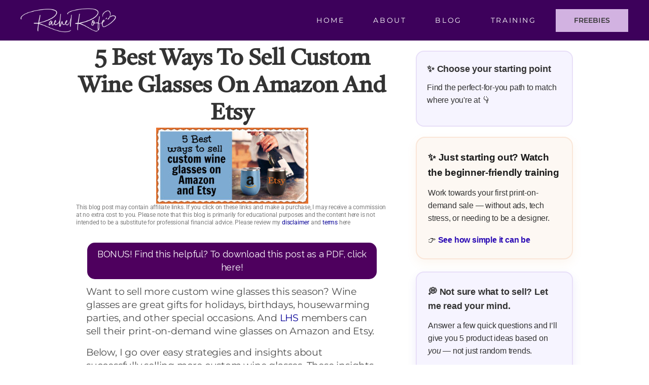

--- FILE ---
content_type: text/html; charset=UTF-8
request_url: https://rachelrofe.com/5-best-ways-to-sell-custom-wine-glasses-on-amazon-and-etsy
body_size: 65574
content:
<!DOCTYPE html>
<html lang="en-US">
<head><meta charset="UTF-8"><script>if(navigator.userAgent.match(/MSIE|Internet Explorer/i)||navigator.userAgent.match(/Trident\/7\..*?rv:11/i)){var href=document.location.href;if(!href.match(/[?&]nowprocket/)){if(href.indexOf("?")==-1){if(href.indexOf("#")==-1){document.location.href=href+"?nowprocket=1"}else{document.location.href=href.replace("#","?nowprocket=1#")}}else{if(href.indexOf("#")==-1){document.location.href=href+"&nowprocket=1"}else{document.location.href=href.replace("#","&nowprocket=1#")}}}}</script><script>(()=>{class RocketLazyLoadScripts{constructor(){this.v="2.0.4",this.userEvents=["keydown","keyup","mousedown","mouseup","mousemove","mouseover","mouseout","touchmove","touchstart","touchend","touchcancel","wheel","click","dblclick","input"],this.attributeEvents=["onblur","onclick","oncontextmenu","ondblclick","onfocus","onmousedown","onmouseenter","onmouseleave","onmousemove","onmouseout","onmouseover","onmouseup","onmousewheel","onscroll","onsubmit"]}async t(){this.i(),this.o(),/iP(ad|hone)/.test(navigator.userAgent)&&this.h(),this.u(),this.l(this),this.m(),this.k(this),this.p(this),this._(),await Promise.all([this.R(),this.L()]),this.lastBreath=Date.now(),this.S(this),this.P(),this.D(),this.O(),this.M(),await this.C(this.delayedScripts.normal),await this.C(this.delayedScripts.defer),await this.C(this.delayedScripts.async),await this.T(),await this.F(),await this.j(),await this.A(),window.dispatchEvent(new Event("rocket-allScriptsLoaded")),this.everythingLoaded=!0,this.lastTouchEnd&&await new Promise(t=>setTimeout(t,500-Date.now()+this.lastTouchEnd)),this.I(),this.H(),this.U(),this.W()}i(){this.CSPIssue=sessionStorage.getItem("rocketCSPIssue"),document.addEventListener("securitypolicyviolation",t=>{this.CSPIssue||"script-src-elem"!==t.violatedDirective||"data"!==t.blockedURI||(this.CSPIssue=!0,sessionStorage.setItem("rocketCSPIssue",!0))},{isRocket:!0})}o(){window.addEventListener("pageshow",t=>{this.persisted=t.persisted,this.realWindowLoadedFired=!0},{isRocket:!0}),window.addEventListener("pagehide",()=>{this.onFirstUserAction=null},{isRocket:!0})}h(){let t;function e(e){t=e}window.addEventListener("touchstart",e,{isRocket:!0}),window.addEventListener("touchend",function i(o){o.changedTouches[0]&&t.changedTouches[0]&&Math.abs(o.changedTouches[0].pageX-t.changedTouches[0].pageX)<10&&Math.abs(o.changedTouches[0].pageY-t.changedTouches[0].pageY)<10&&o.timeStamp-t.timeStamp<200&&(window.removeEventListener("touchstart",e,{isRocket:!0}),window.removeEventListener("touchend",i,{isRocket:!0}),"INPUT"===o.target.tagName&&"text"===o.target.type||(o.target.dispatchEvent(new TouchEvent("touchend",{target:o.target,bubbles:!0})),o.target.dispatchEvent(new MouseEvent("mouseover",{target:o.target,bubbles:!0})),o.target.dispatchEvent(new PointerEvent("click",{target:o.target,bubbles:!0,cancelable:!0,detail:1,clientX:o.changedTouches[0].clientX,clientY:o.changedTouches[0].clientY})),event.preventDefault()))},{isRocket:!0})}q(t){this.userActionTriggered||("mousemove"!==t.type||this.firstMousemoveIgnored?"keyup"===t.type||"mouseover"===t.type||"mouseout"===t.type||(this.userActionTriggered=!0,this.onFirstUserAction&&this.onFirstUserAction()):this.firstMousemoveIgnored=!0),"click"===t.type&&t.preventDefault(),t.stopPropagation(),t.stopImmediatePropagation(),"touchstart"===this.lastEvent&&"touchend"===t.type&&(this.lastTouchEnd=Date.now()),"click"===t.type&&(this.lastTouchEnd=0),this.lastEvent=t.type,t.composedPath&&t.composedPath()[0].getRootNode()instanceof ShadowRoot&&(t.rocketTarget=t.composedPath()[0]),this.savedUserEvents.push(t)}u(){this.savedUserEvents=[],this.userEventHandler=this.q.bind(this),this.userEvents.forEach(t=>window.addEventListener(t,this.userEventHandler,{passive:!1,isRocket:!0})),document.addEventListener("visibilitychange",this.userEventHandler,{isRocket:!0})}U(){this.userEvents.forEach(t=>window.removeEventListener(t,this.userEventHandler,{passive:!1,isRocket:!0})),document.removeEventListener("visibilitychange",this.userEventHandler,{isRocket:!0}),this.savedUserEvents.forEach(t=>{(t.rocketTarget||t.target).dispatchEvent(new window[t.constructor.name](t.type,t))})}m(){const t="return false",e=Array.from(this.attributeEvents,t=>"data-rocket-"+t),i="["+this.attributeEvents.join("],[")+"]",o="[data-rocket-"+this.attributeEvents.join("],[data-rocket-")+"]",s=(e,i,o)=>{o&&o!==t&&(e.setAttribute("data-rocket-"+i,o),e["rocket"+i]=new Function("event",o),e.setAttribute(i,t))};new MutationObserver(t=>{for(const n of t)"attributes"===n.type&&(n.attributeName.startsWith("data-rocket-")||this.everythingLoaded?n.attributeName.startsWith("data-rocket-")&&this.everythingLoaded&&this.N(n.target,n.attributeName.substring(12)):s(n.target,n.attributeName,n.target.getAttribute(n.attributeName))),"childList"===n.type&&n.addedNodes.forEach(t=>{if(t.nodeType===Node.ELEMENT_NODE)if(this.everythingLoaded)for(const i of[t,...t.querySelectorAll(o)])for(const t of i.getAttributeNames())e.includes(t)&&this.N(i,t.substring(12));else for(const e of[t,...t.querySelectorAll(i)])for(const t of e.getAttributeNames())this.attributeEvents.includes(t)&&s(e,t,e.getAttribute(t))})}).observe(document,{subtree:!0,childList:!0,attributeFilter:[...this.attributeEvents,...e]})}I(){this.attributeEvents.forEach(t=>{document.querySelectorAll("[data-rocket-"+t+"]").forEach(e=>{this.N(e,t)})})}N(t,e){const i=t.getAttribute("data-rocket-"+e);i&&(t.setAttribute(e,i),t.removeAttribute("data-rocket-"+e))}k(t){Object.defineProperty(HTMLElement.prototype,"onclick",{get(){return this.rocketonclick||null},set(e){this.rocketonclick=e,this.setAttribute(t.everythingLoaded?"onclick":"data-rocket-onclick","this.rocketonclick(event)")}})}S(t){function e(e,i){let o=e[i];e[i]=null,Object.defineProperty(e,i,{get:()=>o,set(s){t.everythingLoaded?o=s:e["rocket"+i]=o=s}})}e(document,"onreadystatechange"),e(window,"onload"),e(window,"onpageshow");try{Object.defineProperty(document,"readyState",{get:()=>t.rocketReadyState,set(e){t.rocketReadyState=e},configurable:!0}),document.readyState="loading"}catch(t){console.log("WPRocket DJE readyState conflict, bypassing")}}l(t){this.originalAddEventListener=EventTarget.prototype.addEventListener,this.originalRemoveEventListener=EventTarget.prototype.removeEventListener,this.savedEventListeners=[],EventTarget.prototype.addEventListener=function(e,i,o){o&&o.isRocket||!t.B(e,this)&&!t.userEvents.includes(e)||t.B(e,this)&&!t.userActionTriggered||e.startsWith("rocket-")||t.everythingLoaded?t.originalAddEventListener.call(this,e,i,o):(t.savedEventListeners.push({target:this,remove:!1,type:e,func:i,options:o}),"mouseenter"!==e&&"mouseleave"!==e||t.originalAddEventListener.call(this,e,t.savedUserEvents.push,o))},EventTarget.prototype.removeEventListener=function(e,i,o){o&&o.isRocket||!t.B(e,this)&&!t.userEvents.includes(e)||t.B(e,this)&&!t.userActionTriggered||e.startsWith("rocket-")||t.everythingLoaded?t.originalRemoveEventListener.call(this,e,i,o):t.savedEventListeners.push({target:this,remove:!0,type:e,func:i,options:o})}}J(t,e){this.savedEventListeners=this.savedEventListeners.filter(i=>{let o=i.type,s=i.target||window;return e!==o||t!==s||(this.B(o,s)&&(i.type="rocket-"+o),this.$(i),!1)})}H(){EventTarget.prototype.addEventListener=this.originalAddEventListener,EventTarget.prototype.removeEventListener=this.originalRemoveEventListener,this.savedEventListeners.forEach(t=>this.$(t))}$(t){t.remove?this.originalRemoveEventListener.call(t.target,t.type,t.func,t.options):this.originalAddEventListener.call(t.target,t.type,t.func,t.options)}p(t){let e;function i(e){return t.everythingLoaded?e:e.split(" ").map(t=>"load"===t||t.startsWith("load.")?"rocket-jquery-load":t).join(" ")}function o(o){function s(e){const s=o.fn[e];o.fn[e]=o.fn.init.prototype[e]=function(){return this[0]===window&&t.userActionTriggered&&("string"==typeof arguments[0]||arguments[0]instanceof String?arguments[0]=i(arguments[0]):"object"==typeof arguments[0]&&Object.keys(arguments[0]).forEach(t=>{const e=arguments[0][t];delete arguments[0][t],arguments[0][i(t)]=e})),s.apply(this,arguments),this}}if(o&&o.fn&&!t.allJQueries.includes(o)){const e={DOMContentLoaded:[],"rocket-DOMContentLoaded":[]};for(const t in e)document.addEventListener(t,()=>{e[t].forEach(t=>t())},{isRocket:!0});o.fn.ready=o.fn.init.prototype.ready=function(i){function s(){parseInt(o.fn.jquery)>2?setTimeout(()=>i.bind(document)(o)):i.bind(document)(o)}return"function"==typeof i&&(t.realDomReadyFired?!t.userActionTriggered||t.fauxDomReadyFired?s():e["rocket-DOMContentLoaded"].push(s):e.DOMContentLoaded.push(s)),o([])},s("on"),s("one"),s("off"),t.allJQueries.push(o)}e=o}t.allJQueries=[],o(window.jQuery),Object.defineProperty(window,"jQuery",{get:()=>e,set(t){o(t)}})}P(){const t=new Map;document.write=document.writeln=function(e){const i=document.currentScript,o=document.createRange(),s=i.parentElement;let n=t.get(i);void 0===n&&(n=i.nextSibling,t.set(i,n));const c=document.createDocumentFragment();o.setStart(c,0),c.appendChild(o.createContextualFragment(e)),s.insertBefore(c,n)}}async R(){return new Promise(t=>{this.userActionTriggered?t():this.onFirstUserAction=t})}async L(){return new Promise(t=>{document.addEventListener("DOMContentLoaded",()=>{this.realDomReadyFired=!0,t()},{isRocket:!0})})}async j(){return this.realWindowLoadedFired?Promise.resolve():new Promise(t=>{window.addEventListener("load",t,{isRocket:!0})})}M(){this.pendingScripts=[];this.scriptsMutationObserver=new MutationObserver(t=>{for(const e of t)e.addedNodes.forEach(t=>{"SCRIPT"!==t.tagName||t.noModule||t.isWPRocket||this.pendingScripts.push({script:t,promise:new Promise(e=>{const i=()=>{const i=this.pendingScripts.findIndex(e=>e.script===t);i>=0&&this.pendingScripts.splice(i,1),e()};t.addEventListener("load",i,{isRocket:!0}),t.addEventListener("error",i,{isRocket:!0}),setTimeout(i,1e3)})})})}),this.scriptsMutationObserver.observe(document,{childList:!0,subtree:!0})}async F(){await this.X(),this.pendingScripts.length?(await this.pendingScripts[0].promise,await this.F()):this.scriptsMutationObserver.disconnect()}D(){this.delayedScripts={normal:[],async:[],defer:[]},document.querySelectorAll("script[type$=rocketlazyloadscript]").forEach(t=>{t.hasAttribute("data-rocket-src")?t.hasAttribute("async")&&!1!==t.async?this.delayedScripts.async.push(t):t.hasAttribute("defer")&&!1!==t.defer||"module"===t.getAttribute("data-rocket-type")?this.delayedScripts.defer.push(t):this.delayedScripts.normal.push(t):this.delayedScripts.normal.push(t)})}async _(){await this.L();let t=[];document.querySelectorAll("script[type$=rocketlazyloadscript][data-rocket-src]").forEach(e=>{let i=e.getAttribute("data-rocket-src");if(i&&!i.startsWith("data:")){i.startsWith("//")&&(i=location.protocol+i);try{const o=new URL(i).origin;o!==location.origin&&t.push({src:o,crossOrigin:e.crossOrigin||"module"===e.getAttribute("data-rocket-type")})}catch(t){}}}),t=[...new Map(t.map(t=>[JSON.stringify(t),t])).values()],this.Y(t,"preconnect")}async G(t){if(await this.K(),!0!==t.noModule||!("noModule"in HTMLScriptElement.prototype))return new Promise(e=>{let i;function o(){(i||t).setAttribute("data-rocket-status","executed"),e()}try{if(navigator.userAgent.includes("Firefox/")||""===navigator.vendor||this.CSPIssue)i=document.createElement("script"),[...t.attributes].forEach(t=>{let e=t.nodeName;"type"!==e&&("data-rocket-type"===e&&(e="type"),"data-rocket-src"===e&&(e="src"),i.setAttribute(e,t.nodeValue))}),t.text&&(i.text=t.text),t.nonce&&(i.nonce=t.nonce),i.hasAttribute("src")?(i.addEventListener("load",o,{isRocket:!0}),i.addEventListener("error",()=>{i.setAttribute("data-rocket-status","failed-network"),e()},{isRocket:!0}),setTimeout(()=>{i.isConnected||e()},1)):(i.text=t.text,o()),i.isWPRocket=!0,t.parentNode.replaceChild(i,t);else{const i=t.getAttribute("data-rocket-type"),s=t.getAttribute("data-rocket-src");i?(t.type=i,t.removeAttribute("data-rocket-type")):t.removeAttribute("type"),t.addEventListener("load",o,{isRocket:!0}),t.addEventListener("error",i=>{this.CSPIssue&&i.target.src.startsWith("data:")?(console.log("WPRocket: CSP fallback activated"),t.removeAttribute("src"),this.G(t).then(e)):(t.setAttribute("data-rocket-status","failed-network"),e())},{isRocket:!0}),s?(t.fetchPriority="high",t.removeAttribute("data-rocket-src"),t.src=s):t.src="data:text/javascript;base64,"+window.btoa(unescape(encodeURIComponent(t.text)))}}catch(i){t.setAttribute("data-rocket-status","failed-transform"),e()}});t.setAttribute("data-rocket-status","skipped")}async C(t){const e=t.shift();return e?(e.isConnected&&await this.G(e),this.C(t)):Promise.resolve()}O(){this.Y([...this.delayedScripts.normal,...this.delayedScripts.defer,...this.delayedScripts.async],"preload")}Y(t,e){this.trash=this.trash||[];let i=!0;var o=document.createDocumentFragment();t.forEach(t=>{const s=t.getAttribute&&t.getAttribute("data-rocket-src")||t.src;if(s&&!s.startsWith("data:")){const n=document.createElement("link");n.href=s,n.rel=e,"preconnect"!==e&&(n.as="script",n.fetchPriority=i?"high":"low"),t.getAttribute&&"module"===t.getAttribute("data-rocket-type")&&(n.crossOrigin=!0),t.crossOrigin&&(n.crossOrigin=t.crossOrigin),t.integrity&&(n.integrity=t.integrity),t.nonce&&(n.nonce=t.nonce),o.appendChild(n),this.trash.push(n),i=!1}}),document.head.appendChild(o)}W(){this.trash.forEach(t=>t.remove())}async T(){try{document.readyState="interactive"}catch(t){}this.fauxDomReadyFired=!0;try{await this.K(),this.J(document,"readystatechange"),document.dispatchEvent(new Event("rocket-readystatechange")),await this.K(),document.rocketonreadystatechange&&document.rocketonreadystatechange(),await this.K(),this.J(document,"DOMContentLoaded"),document.dispatchEvent(new Event("rocket-DOMContentLoaded")),await this.K(),this.J(window,"DOMContentLoaded"),window.dispatchEvent(new Event("rocket-DOMContentLoaded"))}catch(t){console.error(t)}}async A(){try{document.readyState="complete"}catch(t){}try{await this.K(),this.J(document,"readystatechange"),document.dispatchEvent(new Event("rocket-readystatechange")),await this.K(),document.rocketonreadystatechange&&document.rocketonreadystatechange(),await this.K(),this.J(window,"load"),window.dispatchEvent(new Event("rocket-load")),await this.K(),window.rocketonload&&window.rocketonload(),await this.K(),this.allJQueries.forEach(t=>t(window).trigger("rocket-jquery-load")),await this.K(),this.J(window,"pageshow");const t=new Event("rocket-pageshow");t.persisted=this.persisted,window.dispatchEvent(t),await this.K(),window.rocketonpageshow&&window.rocketonpageshow({persisted:this.persisted})}catch(t){console.error(t)}}async K(){Date.now()-this.lastBreath>45&&(await this.X(),this.lastBreath=Date.now())}async X(){return document.hidden?new Promise(t=>setTimeout(t)):new Promise(t=>requestAnimationFrame(t))}B(t,e){return e===document&&"readystatechange"===t||(e===document&&"DOMContentLoaded"===t||(e===window&&"DOMContentLoaded"===t||(e===window&&"load"===t||e===window&&"pageshow"===t)))}static run(){(new RocketLazyLoadScripts).t()}}RocketLazyLoadScripts.run()})();</script>

<meta name="viewport" content="width=device-width, initial-scale=1">
	<link rel="profile" href="https://gmpg.org/xfn/11"> 
	<meta name='robots' content='index, follow, max-image-preview:large, max-snippet:-1, max-video-preview:-1' />
	<style>img:is([sizes="auto" i], [sizes^="auto," i]) { contain-intrinsic-size: 3000px 1500px }</style>
	
	<!-- This site is optimized with the Yoast SEO plugin v26.7 - https://yoast.com/wordpress/plugins/seo/ -->
	<title>5 Best ways to sell custom wine glasses on Amazon and Etsy - Rachel Rofé</title>
	<link rel="canonical" href="https://rachelrofe.com/5-best-ways-to-sell-custom-wine-glasses-on-amazon-and-etsy" />
	<meta property="og:locale" content="en_US" />
	<meta property="og:type" content="article" />
	<meta property="og:title" content="5 Best ways to sell custom wine glasses on Amazon and Etsy - Rachel Rofé" />
	<meta property="og:description" content="BONUS! Find this helpful? To download this post as a PDF, click here!Want to sell more custom wine glasses this season? Wine glasses are great gifts for holidays, birthdays, housewarming parties, and other special occasions. And LHS members can sell their print-on-demand wine glasses on Amazon and Etsy.  Below, I go over easy strategies and [&hellip;]" />
	<meta property="og:url" content="https://rachelrofe.com/5-best-ways-to-sell-custom-wine-glasses-on-amazon-and-etsy" />
	<meta property="og:site_name" content="Rachel Rofé" />
	<meta property="article:published_time" content="2023-11-29T18:12:25+00:00" />
	<meta property="article:modified_time" content="2023-11-29T21:43:42+00:00" />
	<meta property="og:image" content="https://rachelrofe.com/wp-content/uploads/2023/11/416.Ways-to-sell-wine-glasses-Amazon-Etsy-tw.jpg" />
	<meta property="og:image:width" content="1024" />
	<meta property="og:image:height" content="512" />
	<meta property="og:image:type" content="image/jpeg" />
	<meta name="author" content="Rachel" />
	<meta name="twitter:label1" content="Written by" />
	<meta name="twitter:data1" content="Rachel" />
	<meta name="twitter:label2" content="Est. reading time" />
	<meta name="twitter:data2" content="9 minutes" />
	<script type="application/ld+json" class="yoast-schema-graph">{"@context":"https://schema.org","@graph":[{"@type":"Article","@id":"https://rachelrofe.com/5-best-ways-to-sell-custom-wine-glasses-on-amazon-and-etsy#article","isPartOf":{"@id":"https://rachelrofe.com/5-best-ways-to-sell-custom-wine-glasses-on-amazon-and-etsy"},"author":{"name":"Rachel","@id":"https://rachelrofe.com/#/schema/person/671f01228a7c48d3730d4ab97303785c"},"headline":"5 Best ways to sell custom wine glasses on Amazon and Etsy","datePublished":"2023-11-29T18:12:25+00:00","dateModified":"2023-11-29T21:43:42+00:00","mainEntityOfPage":{"@id":"https://rachelrofe.com/5-best-ways-to-sell-custom-wine-glasses-on-amazon-and-etsy"},"wordCount":1653,"commentCount":0,"image":{"@id":"https://rachelrofe.com/5-best-ways-to-sell-custom-wine-glasses-on-amazon-and-etsy#primaryimage"},"thumbnailUrl":"https://rachelrofe.com/wp-content/uploads/2023/11/416.Ways-to-sell-wine-glasses-Amazon-Etsy-tw.jpg","articleSection":["Amazon Tips","Etsy Tips","Low Hanging System","Low Hanging System Strategies","Mockups","Promotional strategies","Resources","Weekly Emails"],"inLanguage":"en-US","potentialAction":[{"@type":"CommentAction","name":"Comment","target":["https://rachelrofe.com/5-best-ways-to-sell-custom-wine-glasses-on-amazon-and-etsy#respond"]}]},{"@type":"WebPage","@id":"https://rachelrofe.com/5-best-ways-to-sell-custom-wine-glasses-on-amazon-and-etsy","url":"https://rachelrofe.com/5-best-ways-to-sell-custom-wine-glasses-on-amazon-and-etsy","name":"5 Best ways to sell custom wine glasses on Amazon and Etsy - Rachel Rofé","isPartOf":{"@id":"https://rachelrofe.com/#website"},"primaryImageOfPage":{"@id":"https://rachelrofe.com/5-best-ways-to-sell-custom-wine-glasses-on-amazon-and-etsy#primaryimage"},"image":{"@id":"https://rachelrofe.com/5-best-ways-to-sell-custom-wine-glasses-on-amazon-and-etsy#primaryimage"},"thumbnailUrl":"https://rachelrofe.com/wp-content/uploads/2023/11/416.Ways-to-sell-wine-glasses-Amazon-Etsy-tw.jpg","datePublished":"2023-11-29T18:12:25+00:00","dateModified":"2023-11-29T21:43:42+00:00","author":{"@id":"https://rachelrofe.com/#/schema/person/671f01228a7c48d3730d4ab97303785c"},"breadcrumb":{"@id":"https://rachelrofe.com/5-best-ways-to-sell-custom-wine-glasses-on-amazon-and-etsy#breadcrumb"},"inLanguage":"en-US","potentialAction":[{"@type":"ReadAction","target":["https://rachelrofe.com/5-best-ways-to-sell-custom-wine-glasses-on-amazon-and-etsy"]}]},{"@type":"ImageObject","inLanguage":"en-US","@id":"https://rachelrofe.com/5-best-ways-to-sell-custom-wine-glasses-on-amazon-and-etsy#primaryimage","url":"https://rachelrofe.com/wp-content/uploads/2023/11/416.Ways-to-sell-wine-glasses-Amazon-Etsy-tw.jpg","contentUrl":"https://rachelrofe.com/wp-content/uploads/2023/11/416.Ways-to-sell-wine-glasses-Amazon-Etsy-tw.jpg","width":1024,"height":512,"caption":"Sell custom wine glasses"},{"@type":"BreadcrumbList","@id":"https://rachelrofe.com/5-best-ways-to-sell-custom-wine-glasses-on-amazon-and-etsy#breadcrumb","itemListElement":[{"@type":"ListItem","position":1,"name":"Home","item":"https://rachelrofe.com/"},{"@type":"ListItem","position":2,"name":"Blog","item":"https://rachelrofe.com/blog"},{"@type":"ListItem","position":3,"name":"5 Best ways to sell custom wine glasses on Amazon and Etsy"}]},{"@type":"WebSite","@id":"https://rachelrofe.com/#website","url":"https://rachelrofe.com/","name":"Rachel Rofé","description":"Have Fun, Fortune, and Change the World.","potentialAction":[{"@type":"SearchAction","target":{"@type":"EntryPoint","urlTemplate":"https://rachelrofe.com/?s={search_term_string}"},"query-input":{"@type":"PropertyValueSpecification","valueRequired":true,"valueName":"search_term_string"}}],"inLanguage":"en-US"},{"@type":"Person","@id":"https://rachelrofe.com/#/schema/person/671f01228a7c48d3730d4ab97303785c","name":"Rachel","image":{"@type":"ImageObject","inLanguage":"en-US","@id":"https://rachelrofe.com/#/schema/person/image/","url":"https://secure.gravatar.com/avatar/238f8869cce497800e53f477a734b29b992da9db0af4e6a555b70326b0ef7990?s=96&d=blank&r=g","contentUrl":"https://secure.gravatar.com/avatar/238f8869cce497800e53f477a734b29b992da9db0af4e6a555b70326b0ef7990?s=96&d=blank&r=g","caption":"Rachel"},"url":"https://rachelrofe.com/author/rachelr2013"}]}</script>
	<!-- / Yoast SEO plugin. -->


<link rel='dns-prefetch' href='//a.omappapi.com' />
<link rel='dns-prefetch' href='//www.googletagmanager.com' />
<link rel='dns-prefetch' href='//fonts.googleapis.com' />
<link rel='stylesheet' id='astra-theme-css-css' href='https://rachelrofe.com/wp-content/themes/astra/assets/css/minified/main.min.css?ver=4.11.12' media='all' />
<style id='astra-theme-css-inline-css'>
:root{--ast-post-nav-space:0;--ast-container-default-xlg-padding:3em;--ast-container-default-lg-padding:3em;--ast-container-default-slg-padding:2em;--ast-container-default-md-padding:3em;--ast-container-default-sm-padding:3em;--ast-container-default-xs-padding:2.4em;--ast-container-default-xxs-padding:1.8em;--ast-code-block-background:#ECEFF3;--ast-comment-inputs-background:#F9FAFB;--ast-normal-container-width:1200px;--ast-narrow-container-width:850px;--ast-blog-title-font-weight:normal;--ast-blog-meta-weight:inherit;--ast-global-color-primary:var(--ast-global-color-5);--ast-global-color-secondary:var(--ast-global-color-4);--ast-global-color-alternate-background:var(--ast-global-color-7);--ast-global-color-subtle-background:var(--ast-global-color-6);--ast-bg-style-guide:#F8FAFC;--ast-shadow-style-guide:0px 0px 4px 0 #00000057;--ast-global-dark-bg-style:#fff;--ast-global-dark-lfs:#fbfbfb;--ast-widget-bg-color:#fafafa;--ast-wc-container-head-bg-color:#fbfbfb;--ast-title-layout-bg:#eeeeee;--ast-search-border-color:#e7e7e7;--ast-lifter-hover-bg:#e6e6e6;--ast-gallery-block-color:#000;--srfm-color-input-label:var(--ast-global-color-2);}html{font-size:100%;}a{color:var(--ast-global-color-0);}a:hover,a:focus{color:var(--ast-global-color-1);}body,button,input,select,textarea,.ast-button,.ast-custom-button{font-family:Arial,Helvetica,Verdana,sans-serif;font-weight:400;font-size:16px;font-size:1rem;}blockquote{color:var(--ast-global-color-3);}h1,h2,h3,h4,h5,h6,.entry-content :where(h1,h2,h3,h4,h5,h6),.site-title,.site-title a{font-family:Arial,Helvetica,Verdana,sans-serif;font-weight:400;}.site-title{font-size:35px;font-size:2.1875rem;display:none;}.site-header .site-description{font-size:15px;font-size:0.9375rem;display:none;}.entry-title{font-size:30px;font-size:1.875rem;}.archive .ast-article-post .ast-article-inner,.blog .ast-article-post .ast-article-inner,.archive .ast-article-post .ast-article-inner:hover,.blog .ast-article-post .ast-article-inner:hover{overflow:hidden;}h1,.entry-content :where(h1){font-size:54px;font-size:3.375rem;font-weight:400;font-family:Arial,Helvetica,Verdana,sans-serif;line-height:1.4em;}h2,.entry-content :where(h2){font-size:42px;font-size:2.625rem;font-weight:400;font-family:Arial,Helvetica,Verdana,sans-serif;line-height:1.3em;}h3,.entry-content :where(h3){font-size:36px;font-size:2.25rem;font-weight:400;font-family:Arial,Helvetica,Verdana,sans-serif;line-height:1.3em;}h4,.entry-content :where(h4){font-size:25px;font-size:1.5625rem;line-height:1.2em;font-weight:400;font-family:Arial,Helvetica,Verdana,sans-serif;}h5,.entry-content :where(h5){font-size:20px;font-size:1.25rem;line-height:1.2em;font-weight:400;font-family:Arial,Helvetica,Verdana,sans-serif;}h6,.entry-content :where(h6){font-size:15px;font-size:0.9375rem;line-height:1.25em;font-weight:400;font-family:Arial,Helvetica,Verdana,sans-serif;}::selection{background-color:var(--ast-global-color-0);color:#ffffff;}body,h1,h2,h3,h4,h5,h6,.entry-title a,.entry-content :where(h1,h2,h3,h4,h5,h6){color:var(--ast-global-color-3);}.tagcloud a:hover,.tagcloud a:focus,.tagcloud a.current-item{color:#ffffff;border-color:var(--ast-global-color-0);background-color:var(--ast-global-color-0);}input:focus,input[type="text"]:focus,input[type="email"]:focus,input[type="url"]:focus,input[type="password"]:focus,input[type="reset"]:focus,input[type="search"]:focus,textarea:focus{border-color:var(--ast-global-color-0);}input[type="radio"]:checked,input[type=reset],input[type="checkbox"]:checked,input[type="checkbox"]:hover:checked,input[type="checkbox"]:focus:checked,input[type=range]::-webkit-slider-thumb{border-color:var(--ast-global-color-0);background-color:var(--ast-global-color-0);box-shadow:none;}.site-footer a:hover + .post-count,.site-footer a:focus + .post-count{background:var(--ast-global-color-0);border-color:var(--ast-global-color-0);}.single .nav-links .nav-previous,.single .nav-links .nav-next{color:var(--ast-global-color-0);}.entry-meta,.entry-meta *{line-height:1.45;color:var(--ast-global-color-0);}.entry-meta a:not(.ast-button):hover,.entry-meta a:not(.ast-button):hover *,.entry-meta a:not(.ast-button):focus,.entry-meta a:not(.ast-button):focus *,.page-links > .page-link,.page-links .page-link:hover,.post-navigation a:hover{color:var(--ast-global-color-1);}#cat option,.secondary .calendar_wrap thead a,.secondary .calendar_wrap thead a:visited{color:var(--ast-global-color-0);}.secondary .calendar_wrap #today,.ast-progress-val span{background:var(--ast-global-color-0);}.secondary a:hover + .post-count,.secondary a:focus + .post-count{background:var(--ast-global-color-0);border-color:var(--ast-global-color-0);}.calendar_wrap #today > a{color:#ffffff;}.page-links .page-link,.single .post-navigation a{color:var(--ast-global-color-0);}.ast-search-menu-icon .search-form button.search-submit{padding:0 4px;}.ast-search-menu-icon form.search-form{padding-right:0;}.ast-search-menu-icon.slide-search input.search-field{width:0;}.ast-header-search .ast-search-menu-icon.ast-dropdown-active .search-form,.ast-header-search .ast-search-menu-icon.ast-dropdown-active .search-field:focus{transition:all 0.2s;}.search-form input.search-field:focus{outline:none;}.ast-archive-title{color:var(--ast-global-color-2);}.widget-title,.widget .wp-block-heading{font-size:22px;font-size:1.375rem;color:var(--ast-global-color-2);}.single .ast-author-details .author-title{color:var(--ast-global-color-1);}.ast-single-post .entry-content a,.ast-comment-content a:not(.ast-comment-edit-reply-wrap a){text-decoration:underline;}.ast-single-post .wp-block-button .wp-block-button__link,.ast-single-post .elementor-widget-button .elementor-button,.ast-single-post .entry-content .uagb-tab a,.ast-single-post .entry-content .uagb-ifb-cta a,.ast-single-post .entry-content .wp-block-uagb-buttons a,.ast-single-post .entry-content .uabb-module-content a,.ast-single-post .entry-content .uagb-post-grid a,.ast-single-post .entry-content .uagb-timeline a,.ast-single-post .entry-content .uagb-toc__wrap a,.ast-single-post .entry-content .uagb-taxomony-box a,.entry-content .wp-block-latest-posts > li > a,.ast-single-post .entry-content .wp-block-file__button,a.ast-post-filter-single,.ast-single-post .wp-block-buttons .wp-block-button.is-style-outline .wp-block-button__link,.ast-single-post .ast-comment-content .comment-reply-link,.ast-single-post .ast-comment-content .comment-edit-link{text-decoration:none;}.ast-search-menu-icon.slide-search a:focus-visible:focus-visible,.astra-search-icon:focus-visible,#close:focus-visible,a:focus-visible,.ast-menu-toggle:focus-visible,.site .skip-link:focus-visible,.wp-block-loginout input:focus-visible,.wp-block-search.wp-block-search__button-inside .wp-block-search__inside-wrapper,.ast-header-navigation-arrow:focus-visible,.ast-orders-table__row .ast-orders-table__cell:focus-visible,a#ast-apply-coupon:focus-visible,#ast-apply-coupon:focus-visible,#close:focus-visible,.button.search-submit:focus-visible,#search_submit:focus,.normal-search:focus-visible,.ast-header-account-wrap:focus-visible,.astra-cart-drawer-close:focus,.ast-single-variation:focus,.ast-button:focus{outline-style:dotted;outline-color:inherit;outline-width:thin;}input:focus,input[type="text"]:focus,input[type="email"]:focus,input[type="url"]:focus,input[type="password"]:focus,input[type="reset"]:focus,input[type="search"]:focus,input[type="number"]:focus,textarea:focus,.wp-block-search__input:focus,[data-section="section-header-mobile-trigger"] .ast-button-wrap .ast-mobile-menu-trigger-minimal:focus,.ast-mobile-popup-drawer.active .menu-toggle-close:focus,#ast-scroll-top:focus,#coupon_code:focus,#ast-coupon-code:focus{border-style:dotted;border-color:inherit;border-width:thin;}input{outline:none;}body .ast-oembed-container *{position:absolute;top:0;width:100%;height:100%;left:0;}body .wp-block-embed-pocket-casts .ast-oembed-container *{position:unset;}.ast-single-post-featured-section + article {margin-top: 2em;}.site-content .ast-single-post-featured-section img {width: 100%;overflow: hidden;object-fit: cover;}.site > .ast-single-related-posts-container {margin-top: 0;}@media (min-width: 922px) {.ast-desktop .ast-container--narrow {max-width: var(--ast-narrow-container-width);margin: 0 auto;}}.ast-page-builder-template .hentry {margin: 0;}.ast-page-builder-template .site-content > .ast-container {max-width: 100%;padding: 0;}.ast-page-builder-template .site .site-content #primary {padding: 0;margin: 0;}.ast-page-builder-template .no-results {text-align: center;margin: 4em auto;}.ast-page-builder-template .ast-pagination {padding: 2em;}.ast-page-builder-template .entry-header.ast-no-title.ast-no-thumbnail {margin-top: 0;}.ast-page-builder-template .entry-header.ast-header-without-markup {margin-top: 0;margin-bottom: 0;}.ast-page-builder-template .entry-header.ast-no-title.ast-no-meta {margin-bottom: 0;}.ast-page-builder-template.single .post-navigation {padding-bottom: 2em;}.ast-page-builder-template.single-post .site-content > .ast-container {max-width: 100%;}.ast-page-builder-template .entry-header {margin-top: 2em;margin-left: auto;margin-right: auto;}.ast-single-post.ast-page-builder-template .site-main > article {padding-top: 2em;padding-left: 20px;padding-right: 20px;}.ast-page-builder-template .ast-archive-description {margin: 2em auto 0;padding-left: 20px;padding-right: 20px;}.ast-page-builder-template .ast-row {margin-left: 0;margin-right: 0;}.single.ast-page-builder-template .entry-header + .entry-content,.single.ast-page-builder-template .ast-single-entry-banner + .site-content article .entry-content {margin-bottom: 2em;}@media(min-width: 921px) {.ast-page-builder-template.archive.ast-right-sidebar .ast-row article,.ast-page-builder-template.archive.ast-left-sidebar .ast-row article {padding-left: 0;padding-right: 0;}}@media (max-width:921.9px){#ast-desktop-header{display:none;}}@media (min-width:922px){#ast-mobile-header{display:none;}}@media( max-width: 420px ) {.single .nav-links .nav-previous,.single .nav-links .nav-next {width: 100%;text-align: center;}}.wp-block-buttons.aligncenter{justify-content:center;}@media (max-width:921px){.ast-theme-transparent-header #primary,.ast-theme-transparent-header #secondary{padding:0;}}@media (max-width:921px){.ast-plain-container.ast-no-sidebar #primary{padding:0;}}.ast-plain-container.ast-no-sidebar #primary{margin-top:0;margin-bottom:0;}@media (min-width:1200px){.ast-plain-container.ast-no-sidebar #primary{margin-top:60px;margin-bottom:60px;}}.wp-block-button.is-style-outline .wp-block-button__link{border-color:var(--ast-global-color-7);}div.wp-block-button.is-style-outline > .wp-block-button__link:not(.has-text-color),div.wp-block-button.wp-block-button__link.is-style-outline:not(.has-text-color){color:var(--ast-global-color-7);}.wp-block-button.is-style-outline .wp-block-button__link:hover,.wp-block-buttons .wp-block-button.is-style-outline .wp-block-button__link:focus,.wp-block-buttons .wp-block-button.is-style-outline > .wp-block-button__link:not(.has-text-color):hover,.wp-block-buttons .wp-block-button.wp-block-button__link.is-style-outline:not(.has-text-color):hover{color:var(--ast-global-color-2);background-color:var(--ast-global-color-7);border-color:var(--ast-global-color-7);}.post-page-numbers.current .page-link,.ast-pagination .page-numbers.current{color:#ffffff;border-color:var(--ast-global-color-0);background-color:var(--ast-global-color-0);}.wp-block-button.is-style-outline .wp-block-button__link.wp-element-button,.ast-outline-button{border-color:var(--ast-global-color-7);font-family:inherit;font-weight:600;font-size:20px;font-size:1.25rem;line-height:1em;border-top-left-radius:50px;border-top-right-radius:50px;border-bottom-right-radius:50px;border-bottom-left-radius:50px;}.wp-block-buttons .wp-block-button.is-style-outline > .wp-block-button__link:not(.has-text-color),.wp-block-buttons .wp-block-button.wp-block-button__link.is-style-outline:not(.has-text-color),.ast-outline-button{color:var(--ast-global-color-7);}.wp-block-button.is-style-outline .wp-block-button__link:hover,.wp-block-buttons .wp-block-button.is-style-outline .wp-block-button__link:focus,.wp-block-buttons .wp-block-button.is-style-outline > .wp-block-button__link:not(.has-text-color):hover,.wp-block-buttons .wp-block-button.wp-block-button__link.is-style-outline:not(.has-text-color):hover,.ast-outline-button:hover,.ast-outline-button:focus,.wp-block-uagb-buttons-child .uagb-buttons-repeater.ast-outline-button:hover,.wp-block-uagb-buttons-child .uagb-buttons-repeater.ast-outline-button:focus{color:var(--ast-global-color-2);background-color:var(--ast-global-color-7);border-color:var(--ast-global-color-7);}.wp-block-button .wp-block-button__link.wp-element-button.is-style-outline:not(.has-background),.wp-block-button.is-style-outline>.wp-block-button__link.wp-element-button:not(.has-background),.ast-outline-button{background-color:var(--ast-global-color-7);}.entry-content[data-ast-blocks-layout] > figure{margin-bottom:1em;}h1.widget-title{font-weight:400;}h2.widget-title{font-weight:400;}h3.widget-title{font-weight:400;}.elementor-widget-container .elementor-loop-container .e-loop-item[data-elementor-type="loop-item"]{width:100%;}#page{display:flex;flex-direction:column;min-height:100vh;}.ast-404-layout-1 h1.page-title{color:var(--ast-global-color-2);}.single .post-navigation a{line-height:1em;height:inherit;}.error-404 .page-sub-title{font-size:1.5rem;font-weight:inherit;}.search .site-content .content-area .search-form{margin-bottom:0;}#page .site-content{flex-grow:1;}.widget{margin-bottom:1.25em;}#secondary li{line-height:1.5em;}#secondary .wp-block-group h2{margin-bottom:0.7em;}#secondary h2{font-size:1.7rem;}.ast-separate-container .ast-article-post,.ast-separate-container .ast-article-single,.ast-separate-container .comment-respond{padding:3em;}.ast-separate-container .ast-article-single .ast-article-single{padding:0;}.ast-article-single .wp-block-post-template-is-layout-grid{padding-left:0;}.ast-separate-container .comments-title,.ast-narrow-container .comments-title{padding:1.5em 2em;}.ast-page-builder-template .comment-form-textarea,.ast-comment-formwrap .ast-grid-common-col{padding:0;}.ast-comment-formwrap{padding:0;display:inline-flex;column-gap:20px;width:100%;margin-left:0;margin-right:0;}.comments-area textarea#comment:focus,.comments-area textarea#comment:active,.comments-area .ast-comment-formwrap input[type="text"]:focus,.comments-area .ast-comment-formwrap input[type="text"]:active {box-shadow:none;outline:none;}.archive.ast-page-builder-template .entry-header{margin-top:2em;}.ast-page-builder-template .ast-comment-formwrap{width:100%;}.entry-title{margin-bottom:0.5em;}.ast-archive-description p{font-size:inherit;font-weight:inherit;line-height:inherit;}.ast-separate-container .ast-comment-list li.depth-1,.hentry{margin-bottom:2em;}@media (min-width:921px){.ast-left-sidebar.ast-page-builder-template #secondary,.archive.ast-right-sidebar.ast-page-builder-template .site-main{padding-left:20px;padding-right:20px;}}@media (max-width:544px){.ast-comment-formwrap.ast-row{column-gap:10px;display:inline-block;}#ast-commentform .ast-grid-common-col{position:relative;width:100%;}}@media (min-width:1201px){.ast-separate-container .ast-article-post,.ast-separate-container .ast-article-single,.ast-separate-container .ast-author-box,.ast-separate-container .ast-404-layout-1,.ast-separate-container .no-results{padding:3em;}}@media (max-width:921px){.ast-left-sidebar #content > .ast-container{display:flex;flex-direction:column-reverse;width:100%;}}@media (min-width:922px){.ast-separate-container.ast-right-sidebar #primary,.ast-separate-container.ast-left-sidebar #primary{border:0;}.search-no-results.ast-separate-container #primary{margin-bottom:4em;}}.wp-block-button .wp-block-button__link{color:var(--ast-global-color-2);}.wp-block-button .wp-block-button__link:hover,.wp-block-button .wp-block-button__link:focus{color:var(--ast-global-color-2);background-color:var(--ast-global-color-7);border-color:var(--ast-global-color-7);}.elementor-widget-heading h1.elementor-heading-title{line-height:1.4em;}.elementor-widget-heading h2.elementor-heading-title{line-height:1.3em;}.elementor-widget-heading h3.elementor-heading-title{line-height:1.3em;}.elementor-widget-heading h4.elementor-heading-title{line-height:1.2em;}.elementor-widget-heading h5.elementor-heading-title{line-height:1.2em;}.elementor-widget-heading h6.elementor-heading-title{line-height:1.25em;}.wp-block-button .wp-block-button__link,.wp-block-search .wp-block-search__button,body .wp-block-file .wp-block-file__button{border-style:solid;border-top-width:0px;border-right-width:0px;border-left-width:0px;border-bottom-width:0px;border-color:var(--ast-global-color-7);background-color:var(--ast-global-color-7);color:var(--ast-global-color-2);font-family:inherit;font-weight:600;line-height:1em;font-size:20px;font-size:1.25rem;border-top-left-radius:50px;border-top-right-radius:50px;border-bottom-right-radius:50px;border-bottom-left-radius:50px;padding-top:20px;padding-right:40px;padding-bottom:20px;padding-left:40px;}@media (max-width:921px){.wp-block-button .wp-block-button__link,.wp-block-search .wp-block-search__button,body .wp-block-file .wp-block-file__button{padding-top:18px;padding-right:32px;padding-bottom:18px;padding-left:32px;}}@media (max-width:544px){.wp-block-button .wp-block-button__link,.wp-block-search .wp-block-search__button,body .wp-block-file .wp-block-file__button{padding-top:15px;padding-right:28px;padding-bottom:15px;padding-left:28px;}}.menu-toggle,button,.ast-button,.ast-custom-button,.button,input#submit,input[type="button"],input[type="submit"],input[type="reset"],#comments .submit,.search .search-submit,form[CLASS*="wp-block-search__"].wp-block-search .wp-block-search__inside-wrapper .wp-block-search__button,body .wp-block-file .wp-block-file__button,.search .search-submit{border-style:solid;border-top-width:0px;border-right-width:0px;border-left-width:0px;border-bottom-width:0px;color:var(--ast-global-color-2);border-color:var(--ast-global-color-7);background-color:var(--ast-global-color-7);padding-top:20px;padding-right:40px;padding-bottom:20px;padding-left:40px;font-family:inherit;font-weight:600;font-size:20px;font-size:1.25rem;line-height:1em;border-top-left-radius:50px;border-top-right-radius:50px;border-bottom-right-radius:50px;border-bottom-left-radius:50px;}button:focus,.menu-toggle:hover,button:hover,.ast-button:hover,.ast-custom-button:hover .button:hover,.ast-custom-button:hover ,input[type=reset]:hover,input[type=reset]:focus,input#submit:hover,input#submit:focus,input[type="button"]:hover,input[type="button"]:focus,input[type="submit"]:hover,input[type="submit"]:focus,form[CLASS*="wp-block-search__"].wp-block-search .wp-block-search__inside-wrapper .wp-block-search__button:hover,form[CLASS*="wp-block-search__"].wp-block-search .wp-block-search__inside-wrapper .wp-block-search__button:focus,body .wp-block-file .wp-block-file__button:hover,body .wp-block-file .wp-block-file__button:focus{color:var(--ast-global-color-2);background-color:var(--ast-global-color-7);border-color:var(--ast-global-color-7);}form[CLASS*="wp-block-search__"].wp-block-search .wp-block-search__inside-wrapper .wp-block-search__button.has-icon{padding-top:calc(20px - 3px);padding-right:calc(40px - 3px);padding-bottom:calc(20px - 3px);padding-left:calc(40px - 3px);}@media (max-width:921px){.menu-toggle,button,.ast-button,.ast-custom-button,.button,input#submit,input[type="button"],input[type="submit"],input[type="reset"],#comments .submit,.search .search-submit,form[CLASS*="wp-block-search__"].wp-block-search .wp-block-search__inside-wrapper .wp-block-search__button,body .wp-block-file .wp-block-file__button,.search .search-submit{padding-top:18px;padding-right:32px;padding-bottom:18px;padding-left:32px;}}@media (max-width:544px){.menu-toggle,button,.ast-button,.ast-custom-button,.button,input#submit,input[type="button"],input[type="submit"],input[type="reset"],#comments .submit,.search .search-submit,form[CLASS*="wp-block-search__"].wp-block-search .wp-block-search__inside-wrapper .wp-block-search__button,body .wp-block-file .wp-block-file__button,.search .search-submit{padding-top:15px;padding-right:28px;padding-bottom:15px;padding-left:28px;}}@media (max-width:921px){.ast-mobile-header-stack .main-header-bar .ast-search-menu-icon{display:inline-block;}.ast-header-break-point.ast-header-custom-item-outside .ast-mobile-header-stack .main-header-bar .ast-search-icon{margin:0;}.ast-comment-avatar-wrap img{max-width:2.5em;}.ast-comment-meta{padding:0 1.8888em 1.3333em;}.ast-separate-container .ast-comment-list li.depth-1{padding:1.5em 2.14em;}.ast-separate-container .comment-respond{padding:2em 2.14em;}}@media (min-width:544px){.ast-container{max-width:100%;}}@media (max-width:544px){.ast-separate-container .ast-article-post,.ast-separate-container .ast-article-single,.ast-separate-container .comments-title,.ast-separate-container .ast-archive-description{padding:1.5em 1em;}.ast-separate-container #content .ast-container{padding-left:0.54em;padding-right:0.54em;}.ast-separate-container .ast-comment-list .bypostauthor{padding:.5em;}.ast-search-menu-icon.ast-dropdown-active .search-field{width:170px;}} #ast-mobile-header .ast-site-header-cart-li a{pointer-events:none;}@media (min-width:545px){.ast-page-builder-template .comments-area,.single.ast-page-builder-template .entry-header,.single.ast-page-builder-template .post-navigation,.single.ast-page-builder-template .ast-single-related-posts-container{max-width:1240px;margin-left:auto;margin-right:auto;}}@media (max-width:921px){.widget-title{font-size:22px;font-size:1.375rem;}body,button,input,select,textarea,.ast-button,.ast-custom-button{font-size:16px;font-size:1rem;}#secondary,#secondary button,#secondary input,#secondary select,#secondary textarea{font-size:16px;font-size:1rem;}.site-title{display:none;}.site-header .site-description{display:none;}h1,.entry-content :where(h1){font-size:45px;}h2,.entry-content :where(h2){font-size:32px;}h3,.entry-content :where(h3){font-size:26px;}h4,.entry-content :where(h4){font-size:22px;font-size:1.375rem;}h5,.entry-content :where(h5){font-size:18px;font-size:1.125rem;}h6,.entry-content :where(h6){font-size:15px;font-size:0.9375rem;}}@media (max-width:544px){.widget-title{font-size:22px;font-size:1.375rem;}body,button,input,select,textarea,.ast-button,.ast-custom-button{font-size:16px;font-size:1rem;}#secondary,#secondary button,#secondary input,#secondary select,#secondary textarea{font-size:16px;font-size:1rem;}.site-title{display:none;}.site-header .site-description{display:none;}h1,.entry-content :where(h1){font-size:32px;}h2,.entry-content :where(h2){font-size:28px;}h3,.entry-content :where(h3){font-size:22px;}h4,.entry-content :where(h4){font-size:20px;font-size:1.25rem;}h5,.entry-content :where(h5){font-size:20px;font-size:1.25rem;}h6,.entry-content :where(h6){font-size:15px;font-size:0.9375rem;}}@media (max-width:544px){html{font-size:100%;}}@media (min-width:922px){.ast-container{max-width:1240px;}}@media (min-width:922px){.site-content .ast-container{display:flex;}}@media (max-width:921px){.site-content .ast-container{flex-direction:column;}}@media (min-width:922px){.main-header-menu .sub-menu .menu-item.ast-left-align-sub-menu:hover > .sub-menu,.main-header-menu .sub-menu .menu-item.ast-left-align-sub-menu.focus > .sub-menu{margin-left:-0px;}}.entry-content li > p{margin-bottom:0;}.site .comments-area{padding-bottom:3em;}.wp-block-file {display: flex;align-items: center;flex-wrap: wrap;justify-content: space-between;}.wp-block-pullquote {border: none;}.wp-block-pullquote blockquote::before {content: "\201D";font-family: "Helvetica",sans-serif;display: flex;transform: rotate( 180deg );font-size: 6rem;font-style: normal;line-height: 1;font-weight: bold;align-items: center;justify-content: center;}.has-text-align-right > blockquote::before {justify-content: flex-start;}.has-text-align-left > blockquote::before {justify-content: flex-end;}figure.wp-block-pullquote.is-style-solid-color blockquote {max-width: 100%;text-align: inherit;}:root {--wp--custom--ast-default-block-top-padding: 100px;--wp--custom--ast-default-block-right-padding: 80px;--wp--custom--ast-default-block-bottom-padding: 100px;--wp--custom--ast-default-block-left-padding: 80px;--wp--custom--ast-container-width: 1200px;--wp--custom--ast-content-width-size: 1200px;--wp--custom--ast-wide-width-size: calc(1200px + var(--wp--custom--ast-default-block-left-padding) + var(--wp--custom--ast-default-block-right-padding));}.ast-narrow-container {--wp--custom--ast-content-width-size: 850px;--wp--custom--ast-wide-width-size: 850px;}@media(max-width: 921px) {:root {--wp--custom--ast-default-block-top-padding: 50px;--wp--custom--ast-default-block-right-padding: 50px;--wp--custom--ast-default-block-bottom-padding: 50px;--wp--custom--ast-default-block-left-padding: 50px;}}@media(max-width: 544px) {:root {--wp--custom--ast-default-block-top-padding: 50px;--wp--custom--ast-default-block-right-padding: 30px;--wp--custom--ast-default-block-bottom-padding: 50px;--wp--custom--ast-default-block-left-padding: 30px;}}.entry-content > .wp-block-group,.entry-content > .wp-block-cover,.entry-content > .wp-block-columns {padding-top: var(--wp--custom--ast-default-block-top-padding);padding-right: var(--wp--custom--ast-default-block-right-padding);padding-bottom: var(--wp--custom--ast-default-block-bottom-padding);padding-left: var(--wp--custom--ast-default-block-left-padding);}.ast-plain-container.ast-no-sidebar .entry-content > .alignfull,.ast-page-builder-template .ast-no-sidebar .entry-content > .alignfull {margin-left: calc( -50vw + 50%);margin-right: calc( -50vw + 50%);max-width: 100vw;width: 100vw;}.ast-plain-container.ast-no-sidebar .entry-content .alignfull .alignfull,.ast-page-builder-template.ast-no-sidebar .entry-content .alignfull .alignfull,.ast-plain-container.ast-no-sidebar .entry-content .alignfull .alignwide,.ast-page-builder-template.ast-no-sidebar .entry-content .alignfull .alignwide,.ast-plain-container.ast-no-sidebar .entry-content .alignwide .alignfull,.ast-page-builder-template.ast-no-sidebar .entry-content .alignwide .alignfull,.ast-plain-container.ast-no-sidebar .entry-content .alignwide .alignwide,.ast-page-builder-template.ast-no-sidebar .entry-content .alignwide .alignwide,.ast-plain-container.ast-no-sidebar .entry-content .wp-block-column .alignfull,.ast-page-builder-template.ast-no-sidebar .entry-content .wp-block-column .alignfull,.ast-plain-container.ast-no-sidebar .entry-content .wp-block-column .alignwide,.ast-page-builder-template.ast-no-sidebar .entry-content .wp-block-column .alignwide {margin-left: auto;margin-right: auto;width: 100%;}[data-ast-blocks-layout] .wp-block-separator:not(.is-style-dots) {height: 0;}[data-ast-blocks-layout] .wp-block-separator {margin: 20px auto;}[data-ast-blocks-layout] .wp-block-separator:not(.is-style-wide):not(.is-style-dots) {max-width: 100px;}[data-ast-blocks-layout] .wp-block-separator.has-background {padding: 0;}.entry-content[data-ast-blocks-layout] > * {max-width: var(--wp--custom--ast-content-width-size);margin-left: auto;margin-right: auto;}.entry-content[data-ast-blocks-layout] > .alignwide {max-width: var(--wp--custom--ast-wide-width-size);}.entry-content[data-ast-blocks-layout] .alignfull {max-width: none;}.entry-content .wp-block-columns {margin-bottom: 0;}blockquote {margin: 1.5em;border-color: rgba(0,0,0,0.05);}.wp-block-quote:not(.has-text-align-right):not(.has-text-align-center) {border-left: 5px solid rgba(0,0,0,0.05);}.has-text-align-right > blockquote,blockquote.has-text-align-right {border-right: 5px solid rgba(0,0,0,0.05);}.has-text-align-left > blockquote,blockquote.has-text-align-left {border-left: 5px solid rgba(0,0,0,0.05);}.wp-block-site-tagline,.wp-block-latest-posts .read-more {margin-top: 15px;}.wp-block-loginout p label {display: block;}.wp-block-loginout p:not(.login-remember):not(.login-submit) input {width: 100%;}.wp-block-loginout input:focus {border-color: transparent;}.wp-block-loginout input:focus {outline: thin dotted;}.entry-content .wp-block-media-text .wp-block-media-text__content {padding: 0 0 0 8%;}.entry-content .wp-block-media-text.has-media-on-the-right .wp-block-media-text__content {padding: 0 8% 0 0;}.entry-content .wp-block-media-text.has-background .wp-block-media-text__content {padding: 8%;}.entry-content .wp-block-cover:not([class*="background-color"]):not(.has-text-color.has-link-color) .wp-block-cover__inner-container,.entry-content .wp-block-cover:not([class*="background-color"]) .wp-block-cover-image-text,.entry-content .wp-block-cover:not([class*="background-color"]) .wp-block-cover-text,.entry-content .wp-block-cover-image:not([class*="background-color"]) .wp-block-cover__inner-container,.entry-content .wp-block-cover-image:not([class*="background-color"]) .wp-block-cover-image-text,.entry-content .wp-block-cover-image:not([class*="background-color"]) .wp-block-cover-text {color: var(--ast-global-color-primary,var(--ast-global-color-5));}.wp-block-loginout .login-remember input {width: 1.1rem;height: 1.1rem;margin: 0 5px 4px 0;vertical-align: middle;}.wp-block-latest-posts > li > *:first-child,.wp-block-latest-posts:not(.is-grid) > li:first-child {margin-top: 0;}.entry-content > .wp-block-buttons,.entry-content > .wp-block-uagb-buttons {margin-bottom: 1.5em;}.wp-block-search__inside-wrapper .wp-block-search__input {padding: 0 10px;color: var(--ast-global-color-3);background: var(--ast-global-color-primary,var(--ast-global-color-5));border-color: var(--ast-border-color);}.wp-block-latest-posts .read-more {margin-bottom: 1.5em;}.wp-block-search__no-button .wp-block-search__inside-wrapper .wp-block-search__input {padding-top: 5px;padding-bottom: 5px;}.wp-block-latest-posts .wp-block-latest-posts__post-date,.wp-block-latest-posts .wp-block-latest-posts__post-author {font-size: 1rem;}.wp-block-latest-posts > li > *,.wp-block-latest-posts:not(.is-grid) > li {margin-top: 12px;margin-bottom: 12px;}.ast-page-builder-template .entry-content[data-ast-blocks-layout] > *,.ast-page-builder-template .entry-content[data-ast-blocks-layout] > .alignfull:where(:not(.wp-block-group):not(.uagb-is-root-container):not(.spectra-is-root-container)) > * {max-width: none;}.ast-page-builder-template .entry-content[data-ast-blocks-layout] > .alignwide:where(:not(.uagb-is-root-container):not(.spectra-is-root-container)) > * {max-width: var(--wp--custom--ast-wide-width-size);}.ast-page-builder-template .entry-content[data-ast-blocks-layout] > .inherit-container-width > *,.ast-page-builder-template .entry-content[data-ast-blocks-layout] > *:not(.wp-block-group):where(:not(.uagb-is-root-container):not(.spectra-is-root-container)) > *,.entry-content[data-ast-blocks-layout] > .wp-block-cover .wp-block-cover__inner-container {max-width: var(--wp--custom--ast-content-width-size) ;margin-left: auto;margin-right: auto;}.entry-content[data-ast-blocks-layout] .wp-block-cover:not(.alignleft):not(.alignright) {width: auto;}@media(max-width: 1200px) {.ast-separate-container .entry-content > .alignfull,.ast-separate-container .entry-content[data-ast-blocks-layout] > .alignwide,.ast-plain-container .entry-content[data-ast-blocks-layout] > .alignwide,.ast-plain-container .entry-content .alignfull {margin-left: calc(-1 * min(var(--ast-container-default-xlg-padding),20px)) ;margin-right: calc(-1 * min(var(--ast-container-default-xlg-padding),20px));}}@media(min-width: 1201px) {.ast-separate-container .entry-content > .alignfull {margin-left: calc(-1 * var(--ast-container-default-xlg-padding) );margin-right: calc(-1 * var(--ast-container-default-xlg-padding) );}.ast-separate-container .entry-content[data-ast-blocks-layout] > .alignwide,.ast-plain-container .entry-content[data-ast-blocks-layout] > .alignwide {margin-left: calc(-1 * var(--wp--custom--ast-default-block-left-padding) );margin-right: calc(-1 * var(--wp--custom--ast-default-block-right-padding) );}}@media(min-width: 921px) {.ast-separate-container .entry-content .wp-block-group.alignwide:not(.inherit-container-width) > :where(:not(.alignleft):not(.alignright)),.ast-plain-container .entry-content .wp-block-group.alignwide:not(.inherit-container-width) > :where(:not(.alignleft):not(.alignright)) {max-width: calc( var(--wp--custom--ast-content-width-size) + 80px );}.ast-plain-container.ast-right-sidebar .entry-content[data-ast-blocks-layout] .alignfull,.ast-plain-container.ast-left-sidebar .entry-content[data-ast-blocks-layout] .alignfull {margin-left: -60px;margin-right: -60px;}}@media(min-width: 544px) {.entry-content > .alignleft {margin-right: 20px;}.entry-content > .alignright {margin-left: 20px;}}@media (max-width:544px){.wp-block-columns .wp-block-column:not(:last-child){margin-bottom:20px;}.wp-block-latest-posts{margin:0;}}@media( max-width: 600px ) {.entry-content .wp-block-media-text .wp-block-media-text__content,.entry-content .wp-block-media-text.has-media-on-the-right .wp-block-media-text__content {padding: 8% 0 0;}.entry-content .wp-block-media-text.has-background .wp-block-media-text__content {padding: 8%;}}.ast-narrow-container .site-content .wp-block-uagb-image--align-full .wp-block-uagb-image__figure {max-width: 100%;margin-left: auto;margin-right: auto;}.entry-content ul,.entry-content ol {padding: revert;margin: revert;}:root .has-ast-global-color-0-color{color:var(--ast-global-color-0);}:root .has-ast-global-color-0-background-color{background-color:var(--ast-global-color-0);}:root .wp-block-button .has-ast-global-color-0-color{color:var(--ast-global-color-0);}:root .wp-block-button .has-ast-global-color-0-background-color{background-color:var(--ast-global-color-0);}:root .has-ast-global-color-1-color{color:var(--ast-global-color-1);}:root .has-ast-global-color-1-background-color{background-color:var(--ast-global-color-1);}:root .wp-block-button .has-ast-global-color-1-color{color:var(--ast-global-color-1);}:root .wp-block-button .has-ast-global-color-1-background-color{background-color:var(--ast-global-color-1);}:root .has-ast-global-color-2-color{color:var(--ast-global-color-2);}:root .has-ast-global-color-2-background-color{background-color:var(--ast-global-color-2);}:root .wp-block-button .has-ast-global-color-2-color{color:var(--ast-global-color-2);}:root .wp-block-button .has-ast-global-color-2-background-color{background-color:var(--ast-global-color-2);}:root .has-ast-global-color-3-color{color:var(--ast-global-color-3);}:root .has-ast-global-color-3-background-color{background-color:var(--ast-global-color-3);}:root .wp-block-button .has-ast-global-color-3-color{color:var(--ast-global-color-3);}:root .wp-block-button .has-ast-global-color-3-background-color{background-color:var(--ast-global-color-3);}:root .has-ast-global-color-4-color{color:var(--ast-global-color-4);}:root .has-ast-global-color-4-background-color{background-color:var(--ast-global-color-4);}:root .wp-block-button .has-ast-global-color-4-color{color:var(--ast-global-color-4);}:root .wp-block-button .has-ast-global-color-4-background-color{background-color:var(--ast-global-color-4);}:root .has-ast-global-color-5-color{color:var(--ast-global-color-5);}:root .has-ast-global-color-5-background-color{background-color:var(--ast-global-color-5);}:root .wp-block-button .has-ast-global-color-5-color{color:var(--ast-global-color-5);}:root .wp-block-button .has-ast-global-color-5-background-color{background-color:var(--ast-global-color-5);}:root .has-ast-global-color-6-color{color:var(--ast-global-color-6);}:root .has-ast-global-color-6-background-color{background-color:var(--ast-global-color-6);}:root .wp-block-button .has-ast-global-color-6-color{color:var(--ast-global-color-6);}:root .wp-block-button .has-ast-global-color-6-background-color{background-color:var(--ast-global-color-6);}:root .has-ast-global-color-7-color{color:var(--ast-global-color-7);}:root .has-ast-global-color-7-background-color{background-color:var(--ast-global-color-7);}:root .wp-block-button .has-ast-global-color-7-color{color:var(--ast-global-color-7);}:root .wp-block-button .has-ast-global-color-7-background-color{background-color:var(--ast-global-color-7);}:root .has-ast-global-color-8-color{color:var(--ast-global-color-8);}:root .has-ast-global-color-8-background-color{background-color:var(--ast-global-color-8);}:root .wp-block-button .has-ast-global-color-8-color{color:var(--ast-global-color-8);}:root .wp-block-button .has-ast-global-color-8-background-color{background-color:var(--ast-global-color-8);}:root{--ast-global-color-0:#060097;--ast-global-color-1:#c10fff;--ast-global-color-2:#1e293b;--ast-global-color-3:#67768e;--ast-global-color-4:#f9f6fe;--ast-global-color-5:#FFFFFF;--ast-global-color-6:#F2F5F7;--ast-global-color-7:#ffcd57;--ast-global-color-8:#000000;}:root {--ast-border-color : var(--ast-global-color-6);}.ast-single-entry-banner {-js-display: flex;display: flex;flex-direction: column;justify-content: center;text-align: center;position: relative;background: var(--ast-title-layout-bg);}.ast-single-entry-banner[data-banner-layout="layout-1"] {max-width: 1200px;background: inherit;padding: 20px 0;}.ast-single-entry-banner[data-banner-width-type="custom"] {margin: 0 auto;width: 100%;}.ast-single-entry-banner + .site-content .entry-header {margin-bottom: 0;}.site .ast-author-avatar {--ast-author-avatar-size: ;}a.ast-underline-text {text-decoration: underline;}.ast-container > .ast-terms-link {position: relative;display: block;}a.ast-button.ast-badge-tax {padding: 4px 8px;border-radius: 3px;font-size: inherit;}header.entry-header{text-align:left;}header.entry-header .entry-title{font-weight:600;font-size:32px;font-size:2rem;}header.entry-header > *:not(:last-child){margin-bottom:10px;}@media (max-width:921px){header.entry-header{text-align:left;}}@media (max-width:544px){header.entry-header{text-align:left;}}.ast-breadcrumbs .trail-browse,.ast-breadcrumbs .trail-items,.ast-breadcrumbs .trail-items li{display:inline-block;margin:0;padding:0;border:none;background:inherit;text-indent:0;text-decoration:none;}.ast-breadcrumbs .trail-browse{font-size:inherit;font-style:inherit;font-weight:inherit;color:inherit;}.ast-breadcrumbs .trail-items{list-style:none;}.trail-items li::after{padding:0 0.3em;content:"\00bb";}.trail-items li:last-of-type::after{display:none;}h1,h2,h3,h4,h5,h6,.entry-content :where(h1,h2,h3,h4,h5,h6){color:var(--ast-global-color-2);}.entry-title a{color:var(--ast-global-color-2);}@media (max-width:921px){.ast-builder-grid-row-container.ast-builder-grid-row-tablet-3-firstrow .ast-builder-grid-row > *:first-child,.ast-builder-grid-row-container.ast-builder-grid-row-tablet-3-lastrow .ast-builder-grid-row > *:last-child{grid-column:1 / -1;}}@media (max-width:544px){.ast-builder-grid-row-container.ast-builder-grid-row-mobile-3-firstrow .ast-builder-grid-row > *:first-child,.ast-builder-grid-row-container.ast-builder-grid-row-mobile-3-lastrow .ast-builder-grid-row > *:last-child{grid-column:1 / -1;}}.ast-builder-layout-element[data-section="title_tagline"]{display:flex;}@media (max-width:921px){.ast-header-break-point .ast-builder-layout-element[data-section="title_tagline"]{display:flex;}}@media (max-width:544px){.ast-header-break-point .ast-builder-layout-element[data-section="title_tagline"]{display:flex;}}.ast-builder-menu-1{font-family:inherit;font-weight:inherit;}.ast-builder-menu-1 .menu-item > .menu-link{color:rgba(242,245,247,0.76);}.ast-builder-menu-1 .menu-item > .ast-menu-toggle{color:rgba(242,245,247,0.76);}.ast-builder-menu-1 .menu-item:hover > .menu-link,.ast-builder-menu-1 .inline-on-mobile .menu-item:hover > .ast-menu-toggle{color:var(--ast-global-color-5);}.ast-builder-menu-1 .menu-item:hover > .ast-menu-toggle{color:var(--ast-global-color-5);}.ast-builder-menu-1 .menu-item.current-menu-item > .menu-link,.ast-builder-menu-1 .inline-on-mobile .menu-item.current-menu-item > .ast-menu-toggle,.ast-builder-menu-1 .current-menu-ancestor > .menu-link{color:var(--ast-global-color-5);}.ast-builder-menu-1 .menu-item.current-menu-item > .ast-menu-toggle{color:var(--ast-global-color-5);}.ast-builder-menu-1 .sub-menu,.ast-builder-menu-1 .inline-on-mobile .sub-menu{border-top-width:2px;border-bottom-width:0px;border-right-width:0px;border-left-width:0px;border-color:var(--ast-global-color-0);border-style:solid;}.ast-builder-menu-1 .sub-menu .sub-menu{top:-2px;}.ast-builder-menu-1 .main-header-menu > .menu-item > .sub-menu,.ast-builder-menu-1 .main-header-menu > .menu-item > .astra-full-megamenu-wrapper{margin-top:0px;}.ast-desktop .ast-builder-menu-1 .main-header-menu > .menu-item > .sub-menu:before,.ast-desktop .ast-builder-menu-1 .main-header-menu > .menu-item > .astra-full-megamenu-wrapper:before{height:calc( 0px + 2px + 5px );}.ast-desktop .ast-builder-menu-1 .menu-item .sub-menu .menu-link{border-style:none;}@media (max-width:921px){.ast-header-break-point .ast-builder-menu-1 .menu-item.menu-item-has-children > .ast-menu-toggle{top:0;}.ast-builder-menu-1 .inline-on-mobile .menu-item.menu-item-has-children > .ast-menu-toggle{right:-15px;}.ast-builder-menu-1 .menu-item-has-children > .menu-link:after{content:unset;}.ast-builder-menu-1 .main-header-menu > .menu-item > .sub-menu,.ast-builder-menu-1 .main-header-menu > .menu-item > .astra-full-megamenu-wrapper{margin-top:0;}}@media (max-width:544px){.ast-header-break-point .ast-builder-menu-1 .menu-item.menu-item-has-children > .ast-menu-toggle{top:0;}.ast-builder-menu-1 .main-header-menu > .menu-item > .sub-menu,.ast-builder-menu-1 .main-header-menu > .menu-item > .astra-full-megamenu-wrapper{margin-top:0;}}.ast-builder-menu-1{display:flex;}@media (max-width:921px){.ast-header-break-point .ast-builder-menu-1{display:flex;}}@media (max-width:544px){.ast-header-break-point .ast-builder-menu-1{display:flex;}}.ast-social-stack-desktop .ast-builder-social-element,.ast-social-stack-tablet .ast-builder-social-element,.ast-social-stack-mobile .ast-builder-social-element {margin-top: 6px;margin-bottom: 6px;}.social-show-label-true .ast-builder-social-element {width: auto;padding: 0 0.4em;}[data-section^="section-fb-social-icons-"] .footer-social-inner-wrap {text-align: center;}.ast-footer-social-wrap {width: 100%;}.ast-footer-social-wrap .ast-builder-social-element:first-child {margin-left: 0;}.ast-footer-social-wrap .ast-builder-social-element:last-child {margin-right: 0;}.ast-header-social-wrap .ast-builder-social-element:first-child {margin-left: 0;}.ast-header-social-wrap .ast-builder-social-element:last-child {margin-right: 0;}.ast-builder-social-element {line-height: 1;color: var(--ast-global-color-2);background: transparent;vertical-align: middle;transition: all 0.01s;margin-left: 6px;margin-right: 6px;justify-content: center;align-items: center;}.ast-builder-social-element .social-item-label {padding-left: 6px;}.ast-header-social-1-wrap .ast-builder-social-element,.ast-header-social-1-wrap .social-show-label-true .ast-builder-social-element{margin-left:12.5px;margin-right:12.5px;}.ast-header-social-1-wrap .ast-builder-social-element svg{width:18px;height:18px;}.ast-header-social-1-wrap .ast-social-color-type-custom svg{fill:var(--ast-global-color-4);}.ast-header-social-1-wrap .ast-social-color-type-custom .ast-builder-social-element:hover{color:var(--ast-global-color-4);}.ast-header-social-1-wrap .ast-social-color-type-custom .ast-builder-social-element:hover svg{fill:var(--ast-global-color-4);}.ast-header-social-1-wrap .ast-social-color-type-custom .social-item-label{color:var(--ast-global-color-4);}.ast-header-social-1-wrap .ast-builder-social-element:hover .social-item-label{color:var(--ast-global-color-4);}.ast-builder-layout-element[data-section="section-hb-social-icons-1"]{display:flex;}@media (max-width:921px){.ast-header-break-point .ast-builder-layout-element[data-section="section-hb-social-icons-1"]{display:flex;}}@media (max-width:544px){.ast-header-break-point .ast-builder-layout-element[data-section="section-hb-social-icons-1"]{display:flex;}}.site-below-footer-wrap{padding-top:20px;padding-bottom:20px;}.site-below-footer-wrap[data-section="section-below-footer-builder"]{background-color:#eeeeee;background-image:none;min-height:80px;border-style:solid;border-width:0px;border-top-width:1px;border-top-color:var(--ast-global-color-6);}.site-below-footer-wrap[data-section="section-below-footer-builder"] .ast-builder-grid-row{max-width:1200px;min-height:80px;margin-left:auto;margin-right:auto;}.site-below-footer-wrap[data-section="section-below-footer-builder"] .ast-builder-grid-row,.site-below-footer-wrap[data-section="section-below-footer-builder"] .site-footer-section{align-items:flex-start;}.site-below-footer-wrap[data-section="section-below-footer-builder"].ast-footer-row-inline .site-footer-section{display:flex;margin-bottom:0;}.ast-builder-grid-row-full .ast-builder-grid-row{grid-template-columns:1fr;}@media (max-width:921px){.site-below-footer-wrap[data-section="section-below-footer-builder"].ast-footer-row-tablet-inline .site-footer-section{display:flex;margin-bottom:0;}.site-below-footer-wrap[data-section="section-below-footer-builder"].ast-footer-row-tablet-stack .site-footer-section{display:block;margin-bottom:10px;}.ast-builder-grid-row-container.ast-builder-grid-row-tablet-full .ast-builder-grid-row{grid-template-columns:1fr;}}@media (max-width:544px){.site-below-footer-wrap[data-section="section-below-footer-builder"].ast-footer-row-mobile-inline .site-footer-section{display:flex;margin-bottom:0;}.site-below-footer-wrap[data-section="section-below-footer-builder"].ast-footer-row-mobile-stack .site-footer-section{display:block;margin-bottom:10px;}.ast-builder-grid-row-container.ast-builder-grid-row-mobile-full .ast-builder-grid-row{grid-template-columns:1fr;}}.site-below-footer-wrap[data-section="section-below-footer-builder"]{display:none;}@media (max-width:921px){.ast-header-break-point .site-below-footer-wrap[data-section="section-below-footer-builder"]{display:none;}}@media (max-width:544px){.ast-header-break-point .site-below-footer-wrap[data-section="section-below-footer-builder"]{display:none;}}.ast-footer-copyright{text-align:center;}.ast-footer-copyright.site-footer-focus-item {color:var(--ast-global-color-3);}@media (max-width:921px){.ast-footer-copyright{text-align:center;}}@media (max-width:544px){.ast-footer-copyright{text-align:center;}}.ast-footer-copyright.ast-builder-layout-element{display:flex;}@media (max-width:921px){.ast-header-break-point .ast-footer-copyright.ast-builder-layout-element{display:flex;}}@media (max-width:544px){.ast-header-break-point .ast-footer-copyright.ast-builder-layout-element{display:flex;}}.footer-widget-area.widget-area.site-footer-focus-item{width:auto;}.ast-footer-row-inline .footer-widget-area.widget-area.site-footer-focus-item{width:100%;}.elementor-posts-container [CLASS*="ast-width-"]{width:100%;}.elementor-template-full-width .ast-container{display:block;}.elementor-screen-only,.screen-reader-text,.screen-reader-text span,.ui-helper-hidden-accessible{top:0 !important;}@media (max-width:544px){.elementor-element .elementor-wc-products .woocommerce[class*="columns-"] ul.products li.product{width:auto;margin:0;}.elementor-element .woocommerce .woocommerce-result-count{float:none;}}.ast-desktop .ast-mega-menu-enabled .ast-builder-menu-1 div:not( .astra-full-megamenu-wrapper) .sub-menu,.ast-builder-menu-1 .inline-on-mobile .sub-menu,.ast-desktop .ast-builder-menu-1 .astra-full-megamenu-wrapper,.ast-desktop .ast-builder-menu-1 .menu-item .sub-menu{box-shadow:0px 4px 10px -2px rgba(0,0,0,0.1);}.ast-desktop .ast-mobile-popup-drawer.active .ast-mobile-popup-inner{max-width:35%;}@media (max-width:921px){.ast-mobile-popup-drawer.active .ast-mobile-popup-inner{max-width:90%;}}@media (max-width:544px){.ast-mobile-popup-drawer.active .ast-mobile-popup-inner{max-width:90%;}}.ast-header-break-point .main-header-bar{border-bottom-width:1px;}@media (min-width:922px){.main-header-bar{border-bottom-width:1px;}}.main-header-menu .menu-item,#astra-footer-menu .menu-item,.main-header-bar .ast-masthead-custom-menu-items{-js-display:flex;display:flex;-webkit-box-pack:center;-webkit-justify-content:center;-moz-box-pack:center;-ms-flex-pack:center;justify-content:center;-webkit-box-orient:vertical;-webkit-box-direction:normal;-webkit-flex-direction:column;-moz-box-orient:vertical;-moz-box-direction:normal;-ms-flex-direction:column;flex-direction:column;}.main-header-menu > .menu-item > .menu-link,#astra-footer-menu > .menu-item > .menu-link{height:100%;-webkit-box-align:center;-webkit-align-items:center;-moz-box-align:center;-ms-flex-align:center;align-items:center;-js-display:flex;display:flex;}.ast-header-break-point .main-navigation ul .menu-item .menu-link .icon-arrow:first-of-type svg{top:.2em;margin-top:0px;margin-left:0px;width:.65em;transform:translate(0,-2px) rotateZ(270deg);}.ast-mobile-popup-content .ast-submenu-expanded > .ast-menu-toggle{transform:rotateX(180deg);overflow-y:auto;}@media (min-width:922px){.ast-builder-menu .main-navigation > ul > li:last-child a{margin-right:0;}}.ast-separate-container .ast-article-inner{background-color:transparent;background-image:none;}.ast-separate-container .ast-article-post{background-color:var(--ast-global-color-5);background-image:none;}@media (max-width:921px){.ast-separate-container .ast-article-post{background-color:var(--ast-global-color-5);background-image:none;}}@media (max-width:544px){.ast-separate-container .ast-article-post{background-color:var(--ast-global-color-5);background-image:none;}}.ast-separate-container .ast-article-single:not(.ast-related-post),.ast-separate-container .error-404,.ast-separate-container .no-results,.single.ast-separate-container .site-main .ast-author-meta,.ast-separate-container .related-posts-title-wrapper,.ast-separate-container .comments-count-wrapper,.ast-box-layout.ast-plain-container .site-content,.ast-padded-layout.ast-plain-container .site-content,.ast-separate-container .ast-archive-description,.ast-separate-container .comments-area .comment-respond,.ast-separate-container .comments-area .ast-comment-list li,.ast-separate-container .comments-area .comments-title{background-color:var(--ast-global-color-5);background-image:none;}@media (max-width:921px){.ast-separate-container .ast-article-single:not(.ast-related-post),.ast-separate-container .error-404,.ast-separate-container .no-results,.single.ast-separate-container .site-main .ast-author-meta,.ast-separate-container .related-posts-title-wrapper,.ast-separate-container .comments-count-wrapper,.ast-box-layout.ast-plain-container .site-content,.ast-padded-layout.ast-plain-container .site-content,.ast-separate-container .ast-archive-description{background-color:var(--ast-global-color-5);background-image:none;}}@media (max-width:544px){.ast-separate-container .ast-article-single:not(.ast-related-post),.ast-separate-container .error-404,.ast-separate-container .no-results,.single.ast-separate-container .site-main .ast-author-meta,.ast-separate-container .related-posts-title-wrapper,.ast-separate-container .comments-count-wrapper,.ast-box-layout.ast-plain-container .site-content,.ast-padded-layout.ast-plain-container .site-content,.ast-separate-container .ast-archive-description{background-color:var(--ast-global-color-5);background-image:none;}}.ast-separate-container.ast-two-container #secondary .widget{background-color:var(--ast-global-color-5);background-image:none;}@media (max-width:921px){.ast-separate-container.ast-two-container #secondary .widget{background-color:var(--ast-global-color-5);background-image:none;}}@media (max-width:544px){.ast-separate-container.ast-two-container #secondary .widget{background-color:var(--ast-global-color-5);background-image:none;}}.ast-plain-container,.ast-page-builder-template{background-color:var(--ast-global-color-5);background-image:none;}@media (max-width:921px){.ast-plain-container,.ast-page-builder-template{background-color:var(--ast-global-color-5);background-image:none;}}@media (max-width:544px){.ast-plain-container,.ast-page-builder-template{background-color:var(--ast-global-color-5);background-image:none;}}#ast-scroll-top {display: none;position: fixed;text-align: center;cursor: pointer;z-index: 99;width: 2.1em;height: 2.1em;line-height: 2.1;color: #ffffff;border-radius: 2px;content: "";outline: inherit;}@media (min-width: 769px) {#ast-scroll-top {content: "769";}}#ast-scroll-top .ast-icon.icon-arrow svg {margin-left: 0px;vertical-align: middle;transform: translate(0,-20%) rotate(180deg);width: 1.6em;}.ast-scroll-to-top-right {right: 30px;bottom: 30px;}.ast-scroll-to-top-left {left: 30px;bottom: 30px;}#ast-scroll-top{background-color:var(--ast-global-color-0);font-size:15px;}@media (max-width:921px){#ast-scroll-top .ast-icon.icon-arrow svg{width:1em;}}.ast-mobile-header-content > *,.ast-desktop-header-content > * {padding: 10px 0;height: auto;}.ast-mobile-header-content > *:first-child,.ast-desktop-header-content > *:first-child {padding-top: 10px;}.ast-mobile-header-content > .ast-builder-menu,.ast-desktop-header-content > .ast-builder-menu {padding-top: 0;}.ast-mobile-header-content > *:last-child,.ast-desktop-header-content > *:last-child {padding-bottom: 0;}.ast-mobile-header-content .ast-search-menu-icon.ast-inline-search label,.ast-desktop-header-content .ast-search-menu-icon.ast-inline-search label {width: 100%;}.ast-desktop-header-content .main-header-bar-navigation .ast-submenu-expanded > .ast-menu-toggle::before {transform: rotateX(180deg);}#ast-desktop-header .ast-desktop-header-content,.ast-mobile-header-content .ast-search-icon,.ast-desktop-header-content .ast-search-icon,.ast-mobile-header-wrap .ast-mobile-header-content,.ast-main-header-nav-open.ast-popup-nav-open .ast-mobile-header-wrap .ast-mobile-header-content,.ast-main-header-nav-open.ast-popup-nav-open .ast-desktop-header-content {display: none;}.ast-main-header-nav-open.ast-header-break-point #ast-desktop-header .ast-desktop-header-content,.ast-main-header-nav-open.ast-header-break-point .ast-mobile-header-wrap .ast-mobile-header-content {display: block;}.ast-desktop .ast-desktop-header-content .astra-menu-animation-slide-up > .menu-item > .sub-menu,.ast-desktop .ast-desktop-header-content .astra-menu-animation-slide-up > .menu-item .menu-item > .sub-menu,.ast-desktop .ast-desktop-header-content .astra-menu-animation-slide-down > .menu-item > .sub-menu,.ast-desktop .ast-desktop-header-content .astra-menu-animation-slide-down > .menu-item .menu-item > .sub-menu,.ast-desktop .ast-desktop-header-content .astra-menu-animation-fade > .menu-item > .sub-menu,.ast-desktop .ast-desktop-header-content .astra-menu-animation-fade > .menu-item .menu-item > .sub-menu {opacity: 1;visibility: visible;}.ast-hfb-header.ast-default-menu-enable.ast-header-break-point .ast-mobile-header-wrap .ast-mobile-header-content .main-header-bar-navigation {width: unset;margin: unset;}.ast-mobile-header-content.content-align-flex-end .main-header-bar-navigation .menu-item-has-children > .ast-menu-toggle,.ast-desktop-header-content.content-align-flex-end .main-header-bar-navigation .menu-item-has-children > .ast-menu-toggle {left: calc( 20px - 0.907em);right: auto;}.ast-mobile-header-content .ast-search-menu-icon,.ast-mobile-header-content .ast-search-menu-icon.slide-search,.ast-desktop-header-content .ast-search-menu-icon,.ast-desktop-header-content .ast-search-menu-icon.slide-search {width: 100%;position: relative;display: block;right: auto;transform: none;}.ast-mobile-header-content .ast-search-menu-icon.slide-search .search-form,.ast-mobile-header-content .ast-search-menu-icon .search-form,.ast-desktop-header-content .ast-search-menu-icon.slide-search .search-form,.ast-desktop-header-content .ast-search-menu-icon .search-form {right: 0;visibility: visible;opacity: 1;position: relative;top: auto;transform: none;padding: 0;display: block;overflow: hidden;}.ast-mobile-header-content .ast-search-menu-icon.ast-inline-search .search-field,.ast-mobile-header-content .ast-search-menu-icon .search-field,.ast-desktop-header-content .ast-search-menu-icon.ast-inline-search .search-field,.ast-desktop-header-content .ast-search-menu-icon .search-field {width: 100%;padding-right: 5.5em;}.ast-mobile-header-content .ast-search-menu-icon .search-submit,.ast-desktop-header-content .ast-search-menu-icon .search-submit {display: block;position: absolute;height: 100%;top: 0;right: 0;padding: 0 1em;border-radius: 0;}.ast-hfb-header.ast-default-menu-enable.ast-header-break-point .ast-mobile-header-wrap .ast-mobile-header-content .main-header-bar-navigation ul .sub-menu .menu-link {padding-left: 30px;}.ast-hfb-header.ast-default-menu-enable.ast-header-break-point .ast-mobile-header-wrap .ast-mobile-header-content .main-header-bar-navigation .sub-menu .menu-item .menu-item .menu-link {padding-left: 40px;}.ast-mobile-popup-drawer.active .ast-mobile-popup-inner{background-color:#ffffff;;}.ast-mobile-header-wrap .ast-mobile-header-content,.ast-desktop-header-content{background-color:#ffffff;;}.ast-mobile-popup-content > *,.ast-mobile-header-content > *,.ast-desktop-popup-content > *,.ast-desktop-header-content > *{padding-top:0px;padding-bottom:0px;}.content-align-flex-start .ast-builder-layout-element{justify-content:flex-start;}.content-align-flex-start .main-header-menu{text-align:left;}.ast-mobile-popup-drawer.active .menu-toggle-close{color:#3a3a3a;}.ast-mobile-header-wrap .ast-primary-header-bar,.ast-primary-header-bar .site-primary-header-wrap{min-height:110px;}.ast-desktop .ast-primary-header-bar .main-header-menu > .menu-item{line-height:110px;}.ast-header-break-point #masthead .ast-mobile-header-wrap .ast-primary-header-bar,.ast-header-break-point #masthead .ast-mobile-header-wrap .ast-below-header-bar,.ast-header-break-point #masthead .ast-mobile-header-wrap .ast-above-header-bar{padding-left:20px;padding-right:20px;}.ast-header-break-point .ast-primary-header-bar{border-bottom-width:0px;border-bottom-color:#eaeaea;border-bottom-style:solid;}@media (min-width:922px){.ast-primary-header-bar{border-bottom-width:0px;border-bottom-color:#eaeaea;border-bottom-style:solid;}}.ast-primary-header-bar{background-color:var(--ast-global-color-0);background-image:none;}@media (max-width:921px){.ast-mobile-header-wrap .ast-primary-header-bar,.ast-primary-header-bar .site-primary-header-wrap{min-height:100px;}}@media (max-width:544px){.ast-mobile-header-wrap .ast-primary-header-bar ,.ast-primary-header-bar .site-primary-header-wrap{min-height:80px;}}.ast-primary-header-bar{display:none;}@media (max-width:921px){.ast-header-break-point .ast-primary-header-bar{display:none;}}@media (max-width:544px){.ast-header-break-point .ast-primary-header-bar{display:none;}}[data-section="section-header-mobile-trigger"] .ast-button-wrap .ast-mobile-menu-trigger-minimal{color:var(--ast-global-color-5);border:none;background:transparent;}[data-section="section-header-mobile-trigger"] .ast-button-wrap .mobile-menu-toggle-icon .ast-mobile-svg{width:20px;height:20px;fill:var(--ast-global-color-5);}[data-section="section-header-mobile-trigger"] .ast-button-wrap .mobile-menu-wrap .mobile-menu{color:var(--ast-global-color-5);}.ast-builder-menu-mobile .main-navigation .menu-item.menu-item-has-children > .ast-menu-toggle{top:0;}.ast-builder-menu-mobile .main-navigation .menu-item-has-children > .menu-link:after{content:unset;}.ast-hfb-header .ast-builder-menu-mobile .main-navigation .main-header-menu,.ast-hfb-header .ast-builder-menu-mobile .main-navigation .main-header-menu,.ast-hfb-header .ast-mobile-header-content .ast-builder-menu-mobile .main-navigation .main-header-menu,.ast-hfb-header .ast-mobile-popup-content .ast-builder-menu-mobile .main-navigation .main-header-menu{border-top-width:1px;border-color:#eaeaea;}.ast-hfb-header .ast-builder-menu-mobile .main-navigation .menu-item .sub-menu .menu-link,.ast-hfb-header .ast-builder-menu-mobile .main-navigation .menu-item .menu-link,.ast-hfb-header .ast-builder-menu-mobile .main-navigation .menu-item .sub-menu .menu-link,.ast-hfb-header .ast-builder-menu-mobile .main-navigation .menu-item .menu-link,.ast-hfb-header .ast-mobile-header-content .ast-builder-menu-mobile .main-navigation .menu-item .sub-menu .menu-link,.ast-hfb-header .ast-mobile-header-content .ast-builder-menu-mobile .main-navigation .menu-item .menu-link,.ast-hfb-header .ast-mobile-popup-content .ast-builder-menu-mobile .main-navigation .menu-item .sub-menu .menu-link,.ast-hfb-header .ast-mobile-popup-content .ast-builder-menu-mobile .main-navigation .menu-item .menu-link{border-bottom-width:1px;border-color:#eaeaea;border-style:solid;}.ast-builder-menu-mobile .main-navigation .menu-item.menu-item-has-children > .ast-menu-toggle{top:0;}@media (max-width:921px){.ast-builder-menu-mobile .main-navigation .main-header-menu .menu-item > .menu-link{color:var(--ast-global-color-2);padding-top:10px;padding-bottom:10px;padding-left:15px;padding-right:15px;}.ast-builder-menu-mobile .main-navigation .main-header-menu .menu-item > .ast-menu-toggle{color:var(--ast-global-color-2);}.ast-builder-menu-mobile .main-navigation .main-header-menu .menu-item:hover > .menu-link,.ast-builder-menu-mobile .main-navigation .inline-on-mobile .menu-item:hover > .ast-menu-toggle{color:var(--ast-global-color-2);}.ast-builder-menu-mobile .main-navigation .menu-item:hover > .ast-menu-toggle{color:var(--ast-global-color-2);}.ast-builder-menu-mobile .main-navigation .menu-item.current-menu-item > .menu-link,.ast-builder-menu-mobile .main-navigation .inline-on-mobile .menu-item.current-menu-item > .ast-menu-toggle,.ast-builder-menu-mobile .main-navigation .menu-item.current-menu-ancestor > .menu-link,.ast-builder-menu-mobile .main-navigation .menu-item.current-menu-ancestor > .ast-menu-toggle{color:var(--ast-global-color-0);}.ast-builder-menu-mobile .main-navigation .menu-item.current-menu-item > .ast-menu-toggle{color:var(--ast-global-color-0);}.ast-builder-menu-mobile .main-navigation .menu-item.menu-item-has-children > .ast-menu-toggle{top:10px;right:calc( 15px - 0.907em );}.ast-builder-menu-mobile .main-navigation .menu-item-has-children > .menu-link:after{content:unset;}}@media (max-width:544px){.ast-builder-menu-mobile .main-navigation .menu-item.menu-item-has-children > .ast-menu-toggle{top:10px;}}.ast-builder-menu-mobile .main-navigation{display:block;}@media (max-width:921px){.ast-header-break-point .ast-builder-menu-mobile .main-navigation{display:block;}}@media (max-width:544px){.ast-header-break-point .ast-builder-menu-mobile .main-navigation{display:block;}}:root{--e-global-color-astglobalcolor0:#060097;--e-global-color-astglobalcolor1:#c10fff;--e-global-color-astglobalcolor2:#1e293b;--e-global-color-astglobalcolor3:#67768e;--e-global-color-astglobalcolor4:#f9f6fe;--e-global-color-astglobalcolor5:#FFFFFF;--e-global-color-astglobalcolor6:#F2F5F7;--e-global-color-astglobalcolor7:#ffcd57;--e-global-color-astglobalcolor8:#000000;}.comment-reply-title{font-size:26px;font-size:1.625rem;}.ast-comment-meta{line-height:1.666666667;color:var(--ast-global-color-0);font-size:13px;font-size:0.8125rem;}.ast-comment-list #cancel-comment-reply-link{font-size:16px;font-size:1rem;}.comments-title {padding: 1em 0 0;}.comments-title {word-wrap: break-word;font-weight: normal;}.ast-comment-list {margin: 0;word-wrap: break-word;padding-bottom: 0;list-style: none;}.ast-comment-list li {list-style: none;}.ast-comment-list .ast-comment-edit-reply-wrap {-js-display: flex;display: flex;justify-content: flex-end;}.ast-comment-list .comment-awaiting-moderation {margin-bottom: 0;}.ast-comment {padding: 0 ;}.ast-comment-info img {border-radius: 50%;}.ast-comment-cite-wrap cite {font-style: normal;}.comment-reply-title {font-weight: normal;line-height: 1.65;}.ast-comment-meta {margin-bottom: 0.5em;}.comments-area .comment-form-comment {width: 100%;border: none;margin: 0;padding: 0;}.comments-area .comment-notes,.comments-area .comment-textarea,.comments-area .form-allowed-tags {margin-bottom: 1.5em;}.comments-area .form-submit {margin-bottom: 0;}.comments-area textarea#comment,.comments-area .ast-comment-formwrap input[type="text"] {width: 100%;border-radius: 0;vertical-align: middle;margin-bottom: 10px;}.comments-area .no-comments {margin-top: 0.5em;margin-bottom: 0.5em;}.comments-area p.logged-in-as {margin-bottom: 1em;}.ast-separate-container .ast-comment-list {padding-bottom: 0;}.ast-separate-container .ast-comment-list li.depth-1 .children li,.ast-narrow-container .ast-comment-list li.depth-1 .children li {padding-bottom: 0;padding-top: 0;margin-bottom: 0;}.ast-separate-container .ast-comment-list .comment-respond {padding-top: 0;padding-bottom: 1em;background-color: transparent;}.ast-comment-list .comment .comment-respond {padding-bottom: 2em;border-bottom: none;}.ast-separate-container .ast-comment-list .bypostauthor,.ast-narrow-container .ast-comment-list .bypostauthor {padding: 2em;margin-bottom: 1em;}.ast-separate-container .ast-comment-list .bypostauthor li,.ast-narrow-container .ast-comment-list .bypostauthor li {background: transparent;margin-bottom: 0;padding: 0 0 0 2em;}.comment-content a {word-wrap: break-word;}.comment-form-legend {margin-bottom: unset;padding: 0 0.5em;}.ast-separate-container .ast-comment-list .pingback p {margin-bottom: 0;}.ast-separate-container .ast-comment-list li.depth-1,.ast-narrow-container .ast-comment-list li.depth-1 {padding: 3em;}.ast-comment-list > .comment:last-child .ast-comment {border: none;}.ast-separate-container .ast-comment-list .comment .comment-respond,.ast-narrow-container .ast-comment-list .comment .comment-respond {padding-bottom: 0;}.ast-separate-container .comment .comment-respond {margin-top: 2em;}.ast-separate-container .ast-comment-list li.depth-1 .ast-comment,.ast-separate-container .ast-comment-list li.depth-2 .ast-comment {border-bottom: 0;}.ast-plain-container .ast-comment,.ast-page-builder-template .ast-comment {padding: 2em 0;}.page.ast-page-builder-template .comments-area {margin-top: 2em;}.ast-page-builder-template .comment-respond {border-top: none;padding-bottom: 2em;}.ast-plain-container .comment-reply-title {padding-top: 1em;}.ast-comment-list .children {margin-left: 2em;}@media (max-width: 992px) {.ast-comment-list .children {margin-left: 1em;}}.ast-comment-list #cancel-comment-reply-link {white-space: nowrap;font-size: 13px;font-weight: normal;margin-left: 1em;}.ast-comment-info {display: flex;position: relative;}.ast-comment-meta {justify-content: right;padding: 0 3.4em 1.60em;}.comments-area #wp-comment-cookies-consent {margin-right: 10px;}.ast-page-builder-template .comments-area {padding-left: 20px;padding-right: 20px;margin-top: 0;margin-bottom: 2em;}.ast-separate-container .ast-comment-list .bypostauthor .bypostauthor {background: transparent;margin-bottom: 0;padding-right: 0;padding-bottom: 0;padding-top: 0;}@media (min-width:922px){.ast-separate-container .ast-comment-list li .comment-respond{padding-left:2.66666em;padding-right:2.66666em;}}@media (max-width:544px){.ast-separate-container .ast-comment-list li.depth-1{padding:1.5em 1em;margin-bottom:1.5em;}.ast-separate-container .ast-comment-list .bypostauthor{padding:.5em;}.ast-separate-container .comment-respond{padding:1.5em 1em;}.ast-comment-meta{font-size:13px;font-size:0.8125rem;}.comment-reply-title{font-size:26px;font-size:1.625rem;}.ast-comment-list #cancel-comment-reply-link{font-size:16px;font-size:1rem;}.ast-separate-container .ast-comment-list .bypostauthor li{padding:0 0 0 .5em;}.ast-comment-list .children{margin-left:0.66666em;}}.ast-comment-time .timendate{margin-right: 0.5em;}.ast-separate-container .comment-reply-title {padding-top: 0;}.ast-comment-list .ast-edit-link {flex: 1;}.comments-area {border-top: 1px solid var(--ast-global-color-subtle-background,var(--ast-global-color-6));margin-top: 2em;}.ast-separate-container .comments-area {border-top: 0;}@media (max-width:921px){.ast-comment-avatar-wrap img{max-width:2.5em;}.comments-area{margin-top:1.5em;}.ast-comment-meta{padding:0 1.8888em 1.3333em;}.ast-separate-container .ast-comment-list li.depth-1{padding:1.5em 2.14em;}.ast-separate-container .comment-respond{padding:2em 2.14em;}.comment-reply-title{font-size:26px;font-size:1.625rem;}.ast-comment-list #cancel-comment-reply-link{font-size:16px;font-size:1rem;}.ast-comment-avatar-wrap{margin-right:0.5em;}}
</style>
<style id='wp-emoji-styles-inline-css'>

	img.wp-smiley, img.emoji {
		display: inline !important;
		border: none !important;
		box-shadow: none !important;
		height: 1em !important;
		width: 1em !important;
		margin: 0 0.07em !important;
		vertical-align: -0.1em !important;
		background: none !important;
		padding: 0 !important;
	}
</style>
<link rel='stylesheet' id='wp-block-library-css' href='https://rachelrofe.com/wp-includes/css/dist/block-library/style.min.css?ver=6.8.3' media='all' />
<style id='powerpress-player-block-style-inline-css'>


</style>
<style id='global-styles-inline-css'>
:root{--wp--preset--aspect-ratio--square: 1;--wp--preset--aspect-ratio--4-3: 4/3;--wp--preset--aspect-ratio--3-4: 3/4;--wp--preset--aspect-ratio--3-2: 3/2;--wp--preset--aspect-ratio--2-3: 2/3;--wp--preset--aspect-ratio--16-9: 16/9;--wp--preset--aspect-ratio--9-16: 9/16;--wp--preset--color--black: #000000;--wp--preset--color--cyan-bluish-gray: #abb8c3;--wp--preset--color--white: #ffffff;--wp--preset--color--pale-pink: #f78da7;--wp--preset--color--vivid-red: #cf2e2e;--wp--preset--color--luminous-vivid-orange: #ff6900;--wp--preset--color--luminous-vivid-amber: #fcb900;--wp--preset--color--light-green-cyan: #7bdcb5;--wp--preset--color--vivid-green-cyan: #00d084;--wp--preset--color--pale-cyan-blue: #8ed1fc;--wp--preset--color--vivid-cyan-blue: #0693e3;--wp--preset--color--vivid-purple: #9b51e0;--wp--preset--color--ast-global-color-0: var(--ast-global-color-0);--wp--preset--color--ast-global-color-1: var(--ast-global-color-1);--wp--preset--color--ast-global-color-2: var(--ast-global-color-2);--wp--preset--color--ast-global-color-3: var(--ast-global-color-3);--wp--preset--color--ast-global-color-4: var(--ast-global-color-4);--wp--preset--color--ast-global-color-5: var(--ast-global-color-5);--wp--preset--color--ast-global-color-6: var(--ast-global-color-6);--wp--preset--color--ast-global-color-7: var(--ast-global-color-7);--wp--preset--color--ast-global-color-8: var(--ast-global-color-8);--wp--preset--gradient--vivid-cyan-blue-to-vivid-purple: linear-gradient(135deg,rgba(6,147,227,1) 0%,rgb(155,81,224) 100%);--wp--preset--gradient--light-green-cyan-to-vivid-green-cyan: linear-gradient(135deg,rgb(122,220,180) 0%,rgb(0,208,130) 100%);--wp--preset--gradient--luminous-vivid-amber-to-luminous-vivid-orange: linear-gradient(135deg,rgba(252,185,0,1) 0%,rgba(255,105,0,1) 100%);--wp--preset--gradient--luminous-vivid-orange-to-vivid-red: linear-gradient(135deg,rgba(255,105,0,1) 0%,rgb(207,46,46) 100%);--wp--preset--gradient--very-light-gray-to-cyan-bluish-gray: linear-gradient(135deg,rgb(238,238,238) 0%,rgb(169,184,195) 100%);--wp--preset--gradient--cool-to-warm-spectrum: linear-gradient(135deg,rgb(74,234,220) 0%,rgb(151,120,209) 20%,rgb(207,42,186) 40%,rgb(238,44,130) 60%,rgb(251,105,98) 80%,rgb(254,248,76) 100%);--wp--preset--gradient--blush-light-purple: linear-gradient(135deg,rgb(255,206,236) 0%,rgb(152,150,240) 100%);--wp--preset--gradient--blush-bordeaux: linear-gradient(135deg,rgb(254,205,165) 0%,rgb(254,45,45) 50%,rgb(107,0,62) 100%);--wp--preset--gradient--luminous-dusk: linear-gradient(135deg,rgb(255,203,112) 0%,rgb(199,81,192) 50%,rgb(65,88,208) 100%);--wp--preset--gradient--pale-ocean: linear-gradient(135deg,rgb(255,245,203) 0%,rgb(182,227,212) 50%,rgb(51,167,181) 100%);--wp--preset--gradient--electric-grass: linear-gradient(135deg,rgb(202,248,128) 0%,rgb(113,206,126) 100%);--wp--preset--gradient--midnight: linear-gradient(135deg,rgb(2,3,129) 0%,rgb(40,116,252) 100%);--wp--preset--font-size--small: 13px;--wp--preset--font-size--medium: 20px;--wp--preset--font-size--large: 36px;--wp--preset--font-size--x-large: 42px;--wp--preset--spacing--20: 0.44rem;--wp--preset--spacing--30: 0.67rem;--wp--preset--spacing--40: 1rem;--wp--preset--spacing--50: 1.5rem;--wp--preset--spacing--60: 2.25rem;--wp--preset--spacing--70: 3.38rem;--wp--preset--spacing--80: 5.06rem;--wp--preset--shadow--natural: 6px 6px 9px rgba(0, 0, 0, 0.2);--wp--preset--shadow--deep: 12px 12px 50px rgba(0, 0, 0, 0.4);--wp--preset--shadow--sharp: 6px 6px 0px rgba(0, 0, 0, 0.2);--wp--preset--shadow--outlined: 6px 6px 0px -3px rgba(255, 255, 255, 1), 6px 6px rgba(0, 0, 0, 1);--wp--preset--shadow--crisp: 6px 6px 0px rgba(0, 0, 0, 1);}:root { --wp--style--global--content-size: var(--wp--custom--ast-content-width-size);--wp--style--global--wide-size: var(--wp--custom--ast-wide-width-size); }:where(body) { margin: 0; }.wp-site-blocks > .alignleft { float: left; margin-right: 2em; }.wp-site-blocks > .alignright { float: right; margin-left: 2em; }.wp-site-blocks > .aligncenter { justify-content: center; margin-left: auto; margin-right: auto; }:where(.wp-site-blocks) > * { margin-block-start: 24px; margin-block-end: 0; }:where(.wp-site-blocks) > :first-child { margin-block-start: 0; }:where(.wp-site-blocks) > :last-child { margin-block-end: 0; }:root { --wp--style--block-gap: 24px; }:root :where(.is-layout-flow) > :first-child{margin-block-start: 0;}:root :where(.is-layout-flow) > :last-child{margin-block-end: 0;}:root :where(.is-layout-flow) > *{margin-block-start: 24px;margin-block-end: 0;}:root :where(.is-layout-constrained) > :first-child{margin-block-start: 0;}:root :where(.is-layout-constrained) > :last-child{margin-block-end: 0;}:root :where(.is-layout-constrained) > *{margin-block-start: 24px;margin-block-end: 0;}:root :where(.is-layout-flex){gap: 24px;}:root :where(.is-layout-grid){gap: 24px;}.is-layout-flow > .alignleft{float: left;margin-inline-start: 0;margin-inline-end: 2em;}.is-layout-flow > .alignright{float: right;margin-inline-start: 2em;margin-inline-end: 0;}.is-layout-flow > .aligncenter{margin-left: auto !important;margin-right: auto !important;}.is-layout-constrained > .alignleft{float: left;margin-inline-start: 0;margin-inline-end: 2em;}.is-layout-constrained > .alignright{float: right;margin-inline-start: 2em;margin-inline-end: 0;}.is-layout-constrained > .aligncenter{margin-left: auto !important;margin-right: auto !important;}.is-layout-constrained > :where(:not(.alignleft):not(.alignright):not(.alignfull)){max-width: var(--wp--style--global--content-size);margin-left: auto !important;margin-right: auto !important;}.is-layout-constrained > .alignwide{max-width: var(--wp--style--global--wide-size);}body .is-layout-flex{display: flex;}.is-layout-flex{flex-wrap: wrap;align-items: center;}.is-layout-flex > :is(*, div){margin: 0;}body .is-layout-grid{display: grid;}.is-layout-grid > :is(*, div){margin: 0;}body{padding-top: 0px;padding-right: 0px;padding-bottom: 0px;padding-left: 0px;}a:where(:not(.wp-element-button)){text-decoration: none;}:root :where(.wp-element-button, .wp-block-button__link){background-color: #32373c;border-width: 0;color: #fff;font-family: inherit;font-size: inherit;line-height: inherit;padding: calc(0.667em + 2px) calc(1.333em + 2px);text-decoration: none;}.has-black-color{color: var(--wp--preset--color--black) !important;}.has-cyan-bluish-gray-color{color: var(--wp--preset--color--cyan-bluish-gray) !important;}.has-white-color{color: var(--wp--preset--color--white) !important;}.has-pale-pink-color{color: var(--wp--preset--color--pale-pink) !important;}.has-vivid-red-color{color: var(--wp--preset--color--vivid-red) !important;}.has-luminous-vivid-orange-color{color: var(--wp--preset--color--luminous-vivid-orange) !important;}.has-luminous-vivid-amber-color{color: var(--wp--preset--color--luminous-vivid-amber) !important;}.has-light-green-cyan-color{color: var(--wp--preset--color--light-green-cyan) !important;}.has-vivid-green-cyan-color{color: var(--wp--preset--color--vivid-green-cyan) !important;}.has-pale-cyan-blue-color{color: var(--wp--preset--color--pale-cyan-blue) !important;}.has-vivid-cyan-blue-color{color: var(--wp--preset--color--vivid-cyan-blue) !important;}.has-vivid-purple-color{color: var(--wp--preset--color--vivid-purple) !important;}.has-ast-global-color-0-color{color: var(--wp--preset--color--ast-global-color-0) !important;}.has-ast-global-color-1-color{color: var(--wp--preset--color--ast-global-color-1) !important;}.has-ast-global-color-2-color{color: var(--wp--preset--color--ast-global-color-2) !important;}.has-ast-global-color-3-color{color: var(--wp--preset--color--ast-global-color-3) !important;}.has-ast-global-color-4-color{color: var(--wp--preset--color--ast-global-color-4) !important;}.has-ast-global-color-5-color{color: var(--wp--preset--color--ast-global-color-5) !important;}.has-ast-global-color-6-color{color: var(--wp--preset--color--ast-global-color-6) !important;}.has-ast-global-color-7-color{color: var(--wp--preset--color--ast-global-color-7) !important;}.has-ast-global-color-8-color{color: var(--wp--preset--color--ast-global-color-8) !important;}.has-black-background-color{background-color: var(--wp--preset--color--black) !important;}.has-cyan-bluish-gray-background-color{background-color: var(--wp--preset--color--cyan-bluish-gray) !important;}.has-white-background-color{background-color: var(--wp--preset--color--white) !important;}.has-pale-pink-background-color{background-color: var(--wp--preset--color--pale-pink) !important;}.has-vivid-red-background-color{background-color: var(--wp--preset--color--vivid-red) !important;}.has-luminous-vivid-orange-background-color{background-color: var(--wp--preset--color--luminous-vivid-orange) !important;}.has-luminous-vivid-amber-background-color{background-color: var(--wp--preset--color--luminous-vivid-amber) !important;}.has-light-green-cyan-background-color{background-color: var(--wp--preset--color--light-green-cyan) !important;}.has-vivid-green-cyan-background-color{background-color: var(--wp--preset--color--vivid-green-cyan) !important;}.has-pale-cyan-blue-background-color{background-color: var(--wp--preset--color--pale-cyan-blue) !important;}.has-vivid-cyan-blue-background-color{background-color: var(--wp--preset--color--vivid-cyan-blue) !important;}.has-vivid-purple-background-color{background-color: var(--wp--preset--color--vivid-purple) !important;}.has-ast-global-color-0-background-color{background-color: var(--wp--preset--color--ast-global-color-0) !important;}.has-ast-global-color-1-background-color{background-color: var(--wp--preset--color--ast-global-color-1) !important;}.has-ast-global-color-2-background-color{background-color: var(--wp--preset--color--ast-global-color-2) !important;}.has-ast-global-color-3-background-color{background-color: var(--wp--preset--color--ast-global-color-3) !important;}.has-ast-global-color-4-background-color{background-color: var(--wp--preset--color--ast-global-color-4) !important;}.has-ast-global-color-5-background-color{background-color: var(--wp--preset--color--ast-global-color-5) !important;}.has-ast-global-color-6-background-color{background-color: var(--wp--preset--color--ast-global-color-6) !important;}.has-ast-global-color-7-background-color{background-color: var(--wp--preset--color--ast-global-color-7) !important;}.has-ast-global-color-8-background-color{background-color: var(--wp--preset--color--ast-global-color-8) !important;}.has-black-border-color{border-color: var(--wp--preset--color--black) !important;}.has-cyan-bluish-gray-border-color{border-color: var(--wp--preset--color--cyan-bluish-gray) !important;}.has-white-border-color{border-color: var(--wp--preset--color--white) !important;}.has-pale-pink-border-color{border-color: var(--wp--preset--color--pale-pink) !important;}.has-vivid-red-border-color{border-color: var(--wp--preset--color--vivid-red) !important;}.has-luminous-vivid-orange-border-color{border-color: var(--wp--preset--color--luminous-vivid-orange) !important;}.has-luminous-vivid-amber-border-color{border-color: var(--wp--preset--color--luminous-vivid-amber) !important;}.has-light-green-cyan-border-color{border-color: var(--wp--preset--color--light-green-cyan) !important;}.has-vivid-green-cyan-border-color{border-color: var(--wp--preset--color--vivid-green-cyan) !important;}.has-pale-cyan-blue-border-color{border-color: var(--wp--preset--color--pale-cyan-blue) !important;}.has-vivid-cyan-blue-border-color{border-color: var(--wp--preset--color--vivid-cyan-blue) !important;}.has-vivid-purple-border-color{border-color: var(--wp--preset--color--vivid-purple) !important;}.has-ast-global-color-0-border-color{border-color: var(--wp--preset--color--ast-global-color-0) !important;}.has-ast-global-color-1-border-color{border-color: var(--wp--preset--color--ast-global-color-1) !important;}.has-ast-global-color-2-border-color{border-color: var(--wp--preset--color--ast-global-color-2) !important;}.has-ast-global-color-3-border-color{border-color: var(--wp--preset--color--ast-global-color-3) !important;}.has-ast-global-color-4-border-color{border-color: var(--wp--preset--color--ast-global-color-4) !important;}.has-ast-global-color-5-border-color{border-color: var(--wp--preset--color--ast-global-color-5) !important;}.has-ast-global-color-6-border-color{border-color: var(--wp--preset--color--ast-global-color-6) !important;}.has-ast-global-color-7-border-color{border-color: var(--wp--preset--color--ast-global-color-7) !important;}.has-ast-global-color-8-border-color{border-color: var(--wp--preset--color--ast-global-color-8) !important;}.has-vivid-cyan-blue-to-vivid-purple-gradient-background{background: var(--wp--preset--gradient--vivid-cyan-blue-to-vivid-purple) !important;}.has-light-green-cyan-to-vivid-green-cyan-gradient-background{background: var(--wp--preset--gradient--light-green-cyan-to-vivid-green-cyan) !important;}.has-luminous-vivid-amber-to-luminous-vivid-orange-gradient-background{background: var(--wp--preset--gradient--luminous-vivid-amber-to-luminous-vivid-orange) !important;}.has-luminous-vivid-orange-to-vivid-red-gradient-background{background: var(--wp--preset--gradient--luminous-vivid-orange-to-vivid-red) !important;}.has-very-light-gray-to-cyan-bluish-gray-gradient-background{background: var(--wp--preset--gradient--very-light-gray-to-cyan-bluish-gray) !important;}.has-cool-to-warm-spectrum-gradient-background{background: var(--wp--preset--gradient--cool-to-warm-spectrum) !important;}.has-blush-light-purple-gradient-background{background: var(--wp--preset--gradient--blush-light-purple) !important;}.has-blush-bordeaux-gradient-background{background: var(--wp--preset--gradient--blush-bordeaux) !important;}.has-luminous-dusk-gradient-background{background: var(--wp--preset--gradient--luminous-dusk) !important;}.has-pale-ocean-gradient-background{background: var(--wp--preset--gradient--pale-ocean) !important;}.has-electric-grass-gradient-background{background: var(--wp--preset--gradient--electric-grass) !important;}.has-midnight-gradient-background{background: var(--wp--preset--gradient--midnight) !important;}.has-small-font-size{font-size: var(--wp--preset--font-size--small) !important;}.has-medium-font-size{font-size: var(--wp--preset--font-size--medium) !important;}.has-large-font-size{font-size: var(--wp--preset--font-size--large) !important;}.has-x-large-font-size{font-size: var(--wp--preset--font-size--x-large) !important;}
:root :where(.wp-block-pullquote){font-size: 1.5em;line-height: 1.6;}
</style>
<link data-minify="1" rel='stylesheet' id='cookie-law-info-css' href='https://rachelrofe.com/wp-content/cache/min/1/wp-content/plugins/cookie-law-info/legacy/public/css/cookie-law-info-public.css?ver=1755887379' media='all' />
<link data-minify="1" rel='stylesheet' id='cookie-law-info-gdpr-css' href='https://rachelrofe.com/wp-content/cache/min/1/wp-content/plugins/cookie-law-info/legacy/public/css/cookie-law-info-gdpr.css?ver=1755887379' media='all' />
<link rel='stylesheet' id='wpb-google-fonts-css' href='https://fonts.googleapis.com/css?family=Raleway&#038;ver=6.8.3' media='all' />
<link rel='stylesheet' id='post-gopher-avgrund-css' href='https://rachelrofe.com/wp-content/plugins/postgopher/public/css/avgrund.min.css?ver=1.2.2' media='all' />
<link rel='stylesheet' id='post-gopher-css' href='https://rachelrofe.com/wp-content/plugins/postgopher/public/css/post-gopher-public.min.css?ver=1.2.2' media='all' />
<style id='post-gopher-inline-css'>
.postgopher-header-bar,.postgopher-form input[type="submit"], .postgopher-form input[type="submit"]:hover, .postgopher-form input[type="submit"]:focus   {background-color:#1e73be;color:#FFFFFF; background: -webkit-linear-gradient(#1e73be, #1e73be);background: -o-linear-gradient(#1e73be, #1e73be); background: -moz-linear-gradient(#1e73be, #1e73be); background: linear-gradient(#1e73be, #1e73be); }.postgopher-button {background-color:#4e005e;color:#ffffff;border-color:#FFFFFF;border-radius:17px;border-width:2px;font-size:18px;font-weight:normal;}
</style>
<link data-minify="1" rel='stylesheet' id='astra-addon-css-css' href='https://rachelrofe.com/wp-content/cache/min/1/wp-content/uploads/astra-addon/astra-addon-68d4748c56e255-75932821.css?ver=1758753933' media='all' />
<link rel='stylesheet' id='elementor-frontend-css' href='https://rachelrofe.com/wp-content/plugins/elementor/assets/css/frontend.min.css?ver=3.32.2' media='all' />
<style id='elementor-frontend-inline-css'>
.elementor-kit-29624{--e-global-color-primary:#6EC1E4;--e-global-color-secondary:#54595F;--e-global-color-text:#7A7A7A;--e-global-color-accent:#61CE70;--e-global-typography-primary-font-family:"Castoro";--e-global-typography-primary-font-size:19px;--e-global-typography-primary-font-weight:400;--e-global-typography-secondary-font-family:"Roboto Slab";--e-global-typography-secondary-font-weight:400;--e-global-typography-text-font-family:"Roboto";--e-global-typography-text-font-weight:400;--e-global-typography-accent-font-family:"Roboto";--e-global-typography-accent-font-weight:500;color:#00000087;font-size:16px;line-height:1.6px;letter-spacing:-0.2px;}.elementor-kit-29624 e-page-transition{background-color:#FFBC7D;}.elementor-kit-29624 p{margin-block-end:16px;}.elementor-kit-29624 h1{font-size:36px;}.elementor-kit-29624 h2{font-size:30px;}.elementor-kit-29624 h3{font-size:24px;}.elementor-kit-29624 h6{letter-spacing:-1.6px;}.elementor-section.elementor-section-boxed > .elementor-container{max-width:1140px;}.e-con{--container-max-width:1140px;}{}h1.entry-title{display:var(--page-title-display);}@media(max-width:1024px){.elementor-section.elementor-section-boxed > .elementor-container{max-width:1024px;}.e-con{--container-max-width:1024px;}}@media(max-width:767px){.elementor-section.elementor-section-boxed > .elementor-container{max-width:767px;}.e-con{--container-max-width:767px;}}
.elementor-29710 .elementor-element.elementor-element-3e4108a8 > .elementor-container > .elementor-column > .elementor-widget-wrap{align-content:center;align-items:center;}.elementor-29710 .elementor-element.elementor-element-3e4108a8:not(.elementor-motion-effects-element-type-background), .elementor-29710 .elementor-element.elementor-element-3e4108a8 > .elementor-motion-effects-container > .elementor-motion-effects-layer{background-color:transparent;background-image:linear-gradient(102deg, #3D015B 4%, #3D015B 48%);}.elementor-29710 .elementor-element.elementor-element-3e4108a8 > .elementor-container{max-width:1600px;min-height:80px;}.elementor-29710 .elementor-element.elementor-element-3e4108a8{border-style:none;transition:background 0.3s, border 0.3s, border-radius 0.3s, box-shadow 0.3s;margin-top:0px;margin-bottom:0px;padding:0px 30px 0px 30px;z-index:99;}.elementor-29710 .elementor-element.elementor-element-3e4108a8 > .elementor-background-overlay{transition:background 0.3s, border-radius 0.3s, opacity 0.3s;}.elementor-widget-image .widget-image-caption{color:var( --e-global-color-text );font-family:var( --e-global-typography-text-font-family ), Sans-serif;font-weight:var( --e-global-typography-text-font-weight );}.elementor-29710 .elementor-element.elementor-element-3dd7ef4b{text-align:left;}.elementor-29710 .elementor-element.elementor-element-3dd7ef4b img{width:50%;}.elementor-widget-uael-nav-menu ul.uael-nav-menu .menu-item a.uael-menu-item.elementor-button{background-color:var( --e-global-color-accent );}.elementor-widget-uael-nav-menu ul.uael-nav-menu .menu-item a.uael-menu-item.elementor-button:hover{background-color:var( --e-global-color-accent );}.elementor-widget-uael-nav-menu .menu-item a.uael-menu-item{font-family:var( --e-global-typography-primary-font-family ), Sans-serif;font-size:var( --e-global-typography-primary-font-size );font-weight:var( --e-global-typography-primary-font-weight );}.elementor-widget-uael-nav-menu .menu-item a.uael-menu-item:not(.elementor-button), .elementor-widget-uael-nav-menu .sub-menu a.uael-sub-menu-item{color:var( --e-global-color-text );}.elementor-widget-uael-nav-menu .menu-item a.uael-menu-item:not(.elementor-button):hover,
								.elementor-widget-uael-nav-menu .sub-menu a.uael-sub-menu-item:hover,
								.elementor-widget-uael-nav-menu .menu-item.current-menu-item a.uael-menu-item:not(.elementor-button),
								.elementor-widget-uael-nav-menu .menu-item a.uael-menu-item.highlighted:not(.elementor-button),
								.elementor-widget-uael-nav-menu .menu-item a.uael-menu-item:not(.elementor-button):focus{color:var( --e-global-color-accent );}.elementor-widget-uael-nav-menu .uael-nav-menu-layout:not(.uael-pointer__framed) .menu-item.parent a.uael-menu-item:before,
								.elementor-widget-uael-nav-menu .uael-nav-menu-layout:not(.uael-pointer__framed) .menu-item.parent a.uael-menu-item:after{background-color:var( --e-global-color-accent );}.elementor-widget-uael-nav-menu .uael-nav-menu-layout:not(.uael-pointer__framed) .menu-item.parent .sub-menu .uael-has-submenu-container a:after{background-color:var( --e-global-color-accent );}.elementor-widget-uael-nav-menu .uael-pointer__framed .menu-item.parent a.uael-menu-item:before,
								.elementor-widget-uael-nav-menu .uael-pointer__framed .menu-item.parent a.uael-menu-item:after{border-color:var( --e-global-color-accent );}.elementor-widget-uael-nav-menu .sub-menu li a.uael-sub-menu-item,
							.elementor-widget-uael-nav-menu nav.uael-dropdown li a.uael-menu-item,
							.elementor-widget-uael-nav-menu nav.uael-dropdown li a.uael-sub-menu-item,
							.elementor-widget-uael-nav-menu nav.uael-dropdown-expandible li a.uael-menu-item{font-family:var( --e-global-typography-accent-font-family ), Sans-serif;font-weight:var( --e-global-typography-accent-font-weight );}.elementor-widget-uael-nav-menu .uael-nav-menu__toggle .uael-nav-menu-label{color:var( --e-global-color-text );}.elementor-widget-uael-nav-menu .menu-item a.uael-menu-item.elementor-button{font-family:var( --e-global-typography-primary-font-family ), Sans-serif;font-size:var( --e-global-typography-primary-font-size );font-weight:var( --e-global-typography-primary-font-weight );}.elementor-29710 .elementor-element.elementor-element-23565c44 .menu-item a.uael-menu-item,.elementor-29710 .elementor-element.elementor-element-23565c44 .menu-item a.uael-sub-menu-item{padding-left:15px;padding-right:15px;}.elementor-29710 .elementor-element.elementor-element-23565c44 .menu-item a.uael-menu-item, .elementor-29710 .elementor-element.elementor-element-23565c44 .menu-item a.uael-sub-menu-item{padding-top:15px;padding-bottom:15px;}body:not(.rtl) .elementor-29710 .elementor-element.elementor-element-23565c44 .uael-nav-menu__layout-horizontal .uael-nav-menu > li.menu-item:not(:last-child){margin-right:27px;}body.rtl .elementor-29710 .elementor-element.elementor-element-23565c44 .uael-nav-menu__layout-horizontal .uael-nav-menu > li.menu-item:not(:last-child){margin-left:27px;}.elementor-29710 .elementor-element.elementor-element-23565c44 nav:not(.uael-nav-menu__layout-horizontal) .uael-nav-menu > li.menu-item:not(:last-child){margin-bottom:0;}.elementor-29710 .elementor-element.elementor-element-23565c44 ul.sub-menu{width:220px;}.elementor-29710 .elementor-element.elementor-element-23565c44 .sub-menu li a.uael-sub-menu-item,
						.elementor-29710 .elementor-element.elementor-element-23565c44 nav.uael-dropdown li a.uael-menu-item,
						.elementor-29710 .elementor-element.elementor-element-23565c44 nav.uael-dropdown li a.uael-sub-menu-item,
						.elementor-29710 .elementor-element.elementor-element-23565c44 nav.uael-dropdown-expandible li a.uael-menu-item,
						.elementor-29710 .elementor-element.elementor-element-23565c44 nav.uael-dropdown-expandible li a.uael-sub-menu-item{padding-left:15px;padding-right:15px;}.elementor-29710 .elementor-element.elementor-element-23565c44 .sub-menu a.uael-sub-menu-item,
						 .elementor-29710 .elementor-element.elementor-element-23565c44 nav.uael-dropdown li a.uael-menu-item,
						 .elementor-29710 .elementor-element.elementor-element-23565c44 nav.uael-dropdown li a.uael-sub-menu-item,
						 .elementor-29710 .elementor-element.elementor-element-23565c44 nav.uael-dropdown-expandible li a.uael-menu-item,
						 .elementor-29710 .elementor-element.elementor-element-23565c44 nav.uael-dropdown-expandible li a.uael-sub-menu-item{padding-top:15px;padding-bottom:15px;}.elementor-29710 .elementor-element.elementor-element-23565c44 .uael-nav-menu__toggle{text-align:center;}.elementor-29710 .elementor-element.elementor-element-23565c44 .menu-item a.uael-menu-item{font-family:"Montserrat", Sans-serif;font-size:14px;font-weight:400;text-transform:uppercase;letter-spacing:2.6px;}.elementor-29710 .elementor-element.elementor-element-23565c44 .menu-item a.uael-menu-item:not(.elementor-button), .elementor-29710 .elementor-element.elementor-element-23565c44 .sub-menu a.uael-sub-menu-item{color:#FFFFFF;}.elementor-29710 .elementor-element.elementor-element-23565c44 .menu-item a.uael-menu-item:not(.elementor-button):hover,
								.elementor-29710 .elementor-element.elementor-element-23565c44 .sub-menu a.uael-sub-menu-item:hover,
								.elementor-29710 .elementor-element.elementor-element-23565c44 .menu-item.current-menu-item a.uael-menu-item:not(.elementor-button),
								.elementor-29710 .elementor-element.elementor-element-23565c44 .menu-item a.uael-menu-item.highlighted:not(.elementor-button),
								.elementor-29710 .elementor-element.elementor-element-23565c44 .menu-item a.uael-menu-item:not(.elementor-button):focus{color:#FFFFFF;}.elementor-29710 .elementor-element.elementor-element-23565c44 .menu-item.current-menu-item a.uael-menu-item:not(.elementor-button),
								.elementor-29710 .elementor-element.elementor-element-23565c44 .menu-item.current-menu-ancestor a.uael-menu-item:not(.elementor-button),
								.elementor-29710 .elementor-element.elementor-element-23565c44 .menu-item.custom-menu-active a.uael-menu-item:not(.elementor-button){background-color:#290044;}.elementor-29710 .elementor-element.elementor-element-23565c44 .sub-menu,
								.elementor-29710 .elementor-element.elementor-element-23565c44 nav.uael-dropdown,
								.elementor-29710 .elementor-element.elementor-element-23565c44 .uael-nav-menu nav.uael-dropdown-expandible,
								.elementor-29710 .elementor-element.elementor-element-23565c44 .uael-nav-menu nav.uael-dropdown-expandible .menu-item a.uael-menu-item,
								.elementor-29710 .elementor-element.elementor-element-23565c44 .uael-nav-menu nav.uael-dropdown-expandible .menu-item .sub-menu,
								.elementor-29710 .elementor-element.elementor-element-23565c44 nav.uael-dropdown .menu-item a.uael-menu-item,
								.elementor-29710 .elementor-element.elementor-element-23565c44 nav.uael-dropdown .menu-item a.uael-sub-menu-item{background-color:#fff;}.elementor-29710 .elementor-element.elementor-element-23565c44 .sub-menu li.menu-item:not(:last-child),
						.elementor-29710 .elementor-element.elementor-element-23565c44 nav.uael-dropdown li.menu-item:not(:last-child),
						.elementor-29710 .elementor-element.elementor-element-23565c44 nav.uael-dropdown-expandible li.menu-item:not(:last-child){border-bottom-style:solid;border-bottom-color:#c4c4c4;border-bottom-width:1px;}.elementor-29710 .elementor-element.elementor-element-7b5173e5.elementor-column > .elementor-widget-wrap{justify-content:flex-end;}.elementor-widget-button .elementor-button{background-color:var( --e-global-color-accent );font-family:var( --e-global-typography-accent-font-family ), Sans-serif;font-weight:var( --e-global-typography-accent-font-weight );}.elementor-29710 .elementor-element.elementor-element-32077f27 .elementor-button{background-color:#D2B2E1;font-family:"Montserrat", Sans-serif;font-size:14px;font-weight:600;text-transform:uppercase;line-height:16px;letter-spacing:0.19px;fill:#383838;color:#383838;border-style:none;border-radius:0px 0px 0px 0px;padding:14.5px 36px 14.5px 36px;}.elementor-29710 .elementor-element.elementor-element-32077f27 .elementor-button:hover, .elementor-29710 .elementor-element.elementor-element-32077f27 .elementor-button:focus{background-color:#FFFFFF;color:#3D015B;}.elementor-29710 .elementor-element.elementor-element-32077f27{width:auto;max-width:auto;}.elementor-29710 .elementor-element.elementor-element-32077f27 .elementor-button:hover svg, .elementor-29710 .elementor-element.elementor-element-32077f27 .elementor-button:focus svg{fill:#3D015B;}.elementor-29710 .elementor-element.elementor-element-a4c705e > .elementor-container > .elementor-column > .elementor-widget-wrap{align-content:center;align-items:center;}.elementor-29710 .elementor-element.elementor-element-a4c705e:not(.elementor-motion-effects-element-type-background), .elementor-29710 .elementor-element.elementor-element-a4c705e > .elementor-motion-effects-container > .elementor-motion-effects-layer{background-color:transparent;background-image:linear-gradient(102deg, #3D015B 4%, #3D015B 48%);}.elementor-29710 .elementor-element.elementor-element-a4c705e > .elementor-container{min-height:80px;}.elementor-29710 .elementor-element.elementor-element-a4c705e{border-style:none;transition:background 0.3s, border 0.3s, border-radius 0.3s, box-shadow 0.3s;margin-top:0px;margin-bottom:0px;padding:0px 30px 0px 30px;z-index:99;}.elementor-29710 .elementor-element.elementor-element-a4c705e > .elementor-background-overlay{transition:background 0.3s, border-radius 0.3s, opacity 0.3s;}.elementor-29710 .elementor-element.elementor-element-6e2cbac3{text-align:left;}.elementor-29710 .elementor-element.elementor-element-6e2cbac3 img{width:50%;}.elementor-29710 .elementor-element.elementor-element-40846814.elementor-column > .elementor-widget-wrap{justify-content:flex-end;}.elementor-29710 .elementor-element.elementor-element-d708f41 .elementor-button{background-color:#D2B2E1;font-family:"Montserrat", Sans-serif;font-size:14px;font-weight:600;text-transform:uppercase;line-height:16px;letter-spacing:0.19px;fill:#383838;color:#383838;border-style:none;border-radius:0px 0px 0px 0px;padding:14.5px 36px 14.5px 36px;}.elementor-29710 .elementor-element.elementor-element-d708f41 .elementor-button:hover, .elementor-29710 .elementor-element.elementor-element-d708f41 .elementor-button:focus{background-color:#FFFFFF;color:#3D015B;}.elementor-29710 .elementor-element.elementor-element-d708f41{width:auto;max-width:auto;}.elementor-29710 .elementor-element.elementor-element-d708f41 .elementor-button:hover svg, .elementor-29710 .elementor-element.elementor-element-d708f41 .elementor-button:focus svg{fill:#3D015B;}.elementor-29710 .elementor-element.elementor-element-39d6fd88 .menu-item a.uael-menu-item,.elementor-29710 .elementor-element.elementor-element-39d6fd88 .menu-item a.uael-sub-menu-item{padding-left:15px;padding-right:15px;}.elementor-29710 .elementor-element.elementor-element-39d6fd88 .menu-item a.uael-menu-item, .elementor-29710 .elementor-element.elementor-element-39d6fd88 .menu-item a.uael-sub-menu-item{padding-top:15px;padding-bottom:15px;}body:not(.rtl) .elementor-29710 .elementor-element.elementor-element-39d6fd88 .uael-nav-menu__layout-horizontal .uael-nav-menu > li.menu-item:not(:last-child){margin-right:27px;}body.rtl .elementor-29710 .elementor-element.elementor-element-39d6fd88 .uael-nav-menu__layout-horizontal .uael-nav-menu > li.menu-item:not(:last-child){margin-left:27px;}.elementor-29710 .elementor-element.elementor-element-39d6fd88 nav:not(.uael-nav-menu__layout-horizontal) .uael-nav-menu > li.menu-item:not(:last-child){margin-bottom:0;}.elementor-29710 .elementor-element.elementor-element-39d6fd88 ul.sub-menu{width:220px;}.elementor-29710 .elementor-element.elementor-element-39d6fd88 .sub-menu li a.uael-sub-menu-item,
						.elementor-29710 .elementor-element.elementor-element-39d6fd88 nav.uael-dropdown li a.uael-menu-item,
						.elementor-29710 .elementor-element.elementor-element-39d6fd88 nav.uael-dropdown li a.uael-sub-menu-item,
						.elementor-29710 .elementor-element.elementor-element-39d6fd88 nav.uael-dropdown-expandible li a.uael-menu-item,
						.elementor-29710 .elementor-element.elementor-element-39d6fd88 nav.uael-dropdown-expandible li a.uael-sub-menu-item{padding-left:15px;padding-right:15px;}.elementor-29710 .elementor-element.elementor-element-39d6fd88 .sub-menu a.uael-sub-menu-item,
						 .elementor-29710 .elementor-element.elementor-element-39d6fd88 nav.uael-dropdown li a.uael-menu-item,
						 .elementor-29710 .elementor-element.elementor-element-39d6fd88 nav.uael-dropdown li a.uael-sub-menu-item,
						 .elementor-29710 .elementor-element.elementor-element-39d6fd88 nav.uael-dropdown-expandible li a.uael-menu-item,
						 .elementor-29710 .elementor-element.elementor-element-39d6fd88 nav.uael-dropdown-expandible li a.uael-sub-menu-item{padding-top:15px;padding-bottom:15px;}.elementor-29710 .elementor-element.elementor-element-39d6fd88 .uael-nav-menu__toggle{text-align:right;}.elementor-29710 .elementor-element.elementor-element-39d6fd88 .menu-item a.uael-menu-item{font-family:"Montserrat", Sans-serif;font-size:14px;font-weight:400;text-transform:uppercase;letter-spacing:2.6px;}.elementor-29710 .elementor-element.elementor-element-39d6fd88 .menu-item a.uael-menu-item:not(.elementor-button), .elementor-29710 .elementor-element.elementor-element-39d6fd88 .sub-menu a.uael-sub-menu-item{color:#333333;}.elementor-29710 .elementor-element.elementor-element-39d6fd88 .menu-item a.uael-menu-item:not(.elementor-button):hover,
								.elementor-29710 .elementor-element.elementor-element-39d6fd88 .sub-menu a.uael-sub-menu-item:hover,
								.elementor-29710 .elementor-element.elementor-element-39d6fd88 .menu-item.current-menu-item a.uael-menu-item:not(.elementor-button),
								.elementor-29710 .elementor-element.elementor-element-39d6fd88 .menu-item a.uael-menu-item.highlighted:not(.elementor-button),
								.elementor-29710 .elementor-element.elementor-element-39d6fd88 .menu-item a.uael-menu-item:not(.elementor-button):focus{color:#FFFFFF;}.elementor-29710 .elementor-element.elementor-element-39d6fd88 .menu-item.current-menu-item a.uael-menu-item:not(.elementor-button),
								.elementor-29710 .elementor-element.elementor-element-39d6fd88 .menu-item.current-menu-ancestor a.uael-menu-item:not(.elementor-button),
								.elementor-29710 .elementor-element.elementor-element-39d6fd88 .menu-item.custom-menu-active a.uael-menu-item:not(.elementor-button){background-color:#290044;}.elementor-29710 .elementor-element.elementor-element-39d6fd88 .sub-menu,
								.elementor-29710 .elementor-element.elementor-element-39d6fd88 nav.uael-dropdown,
								.elementor-29710 .elementor-element.elementor-element-39d6fd88 .uael-nav-menu nav.uael-dropdown-expandible,
								.elementor-29710 .elementor-element.elementor-element-39d6fd88 .uael-nav-menu nav.uael-dropdown-expandible .menu-item a.uael-menu-item,
								.elementor-29710 .elementor-element.elementor-element-39d6fd88 .uael-nav-menu nav.uael-dropdown-expandible .menu-item .sub-menu,
								.elementor-29710 .elementor-element.elementor-element-39d6fd88 nav.uael-dropdown .menu-item a.uael-menu-item,
								.elementor-29710 .elementor-element.elementor-element-39d6fd88 nav.uael-dropdown .menu-item a.uael-sub-menu-item{background-color:#F5F5F5;}.elementor-29710 .elementor-element.elementor-element-39d6fd88 .sub-menu a.uael-sub-menu-item:hover,
								.elementor-29710 .elementor-element.elementor-element-39d6fd88 .elementor-menu-toggle:hover,
								.elementor-29710 .elementor-element.elementor-element-39d6fd88 nav.uael-dropdown li a.uael-menu-item:not(.elementor-button):hover,
								.elementor-29710 .elementor-element.elementor-element-39d6fd88 nav.uael-dropdown li a.uael-sub-menu-item:not(.elementor-button):hover,
								.elementor-29710 .elementor-element.elementor-element-39d6fd88 .uael-nav-menu nav.uael-dropdown-expandible li a.uael-menu-item:hover,
								.elementor-29710 .elementor-element.elementor-element-39d6fd88 .uael-nav-menu nav.uael-dropdown-expandible li a.uael-sub-menu-item:hover{color:#000000;}.elementor-29710 .elementor-element.elementor-element-39d6fd88 .sub-menu a.uael-sub-menu-item:hover,
								.elementor-29710 .elementor-element.elementor-element-39d6fd88 nav.uael-dropdown li a.uael-menu-item:not(.elementor-button):hover,
								.elementor-29710 .elementor-element.elementor-element-39d6fd88 nav.uael-dropdown li a.uael-sub-menu-item:not(.elementor-button):hover,
								.elementor-29710 .elementor-element.elementor-element-39d6fd88 .uael-nav-menu nav.uael-dropdown-expandible li a.uael-menu-item:hover,
								.elementor-29710 .elementor-element.elementor-element-39d6fd88 .uael-nav-menu nav.uael-dropdown-expandible li a.uael-sub-menu-item:hover{background-color:#E6E6E6;}.elementor-29710 .elementor-element.elementor-element-39d6fd88 .sub-menu li a.uael-sub-menu-item,
							.elementor-29710 .elementor-element.elementor-element-39d6fd88 nav.uael-dropdown li a.uael-menu-item,
							.elementor-29710 .elementor-element.elementor-element-39d6fd88 nav.uael-dropdown li a.uael-sub-menu-item,
							.elementor-29710 .elementor-element.elementor-element-39d6fd88 nav.uael-dropdown-expandible li a.uael-menu-item{font-family:"Roboto", Sans-serif;font-weight:500;}.elementor-29710 .elementor-element.elementor-element-39d6fd88 .sub-menu li.menu-item:not(:last-child),
						.elementor-29710 .elementor-element.elementor-element-39d6fd88 nav.uael-dropdown li.menu-item:not(:last-child),
						.elementor-29710 .elementor-element.elementor-element-39d6fd88 nav.uael-dropdown-expandible li.menu-item:not(:last-child){border-bottom-style:solid;border-bottom-color:#c4c4c4;border-bottom-width:1px;}.elementor-29710 .elementor-element.elementor-element-39d6fd88 div.uael-nav-menu-icon{color:#FFFFFF;}.elementor-29710 .elementor-element.elementor-element-39d6fd88 div.uael-nav-menu-icon svg{fill:#FFFFFF;}.elementor-29710 .elementor-element.elementor-element-46b6103a > .elementor-container > .elementor-column > .elementor-widget-wrap{align-content:center;align-items:center;}.elementor-29710 .elementor-element.elementor-element-46b6103a:not(.elementor-motion-effects-element-type-background), .elementor-29710 .elementor-element.elementor-element-46b6103a > .elementor-motion-effects-container > .elementor-motion-effects-layer{background-color:transparent;background-image:linear-gradient(102deg, #3D015B 4%, #3D015B 48%);}.elementor-29710 .elementor-element.elementor-element-46b6103a > .elementor-container{min-height:80px;}.elementor-29710 .elementor-element.elementor-element-46b6103a{border-style:none;transition:background 0.3s, border 0.3s, border-radius 0.3s, box-shadow 0.3s;margin-top:0px;margin-bottom:0px;padding:0px 30px 0px 30px;z-index:99;}.elementor-29710 .elementor-element.elementor-element-46b6103a > .elementor-background-overlay{transition:background 0.3s, border-radius 0.3s, opacity 0.3s;}.elementor-29710 .elementor-element.elementor-element-27795dad{text-align:left;}.elementor-29710 .elementor-element.elementor-element-27795dad img{width:50%;}.elementor-29710 .elementor-element.elementor-element-2a987aea .menu-item a.uael-menu-item,.elementor-29710 .elementor-element.elementor-element-2a987aea .menu-item a.uael-sub-menu-item{padding-left:15px;padding-right:15px;}.elementor-29710 .elementor-element.elementor-element-2a987aea .menu-item a.uael-menu-item, .elementor-29710 .elementor-element.elementor-element-2a987aea .menu-item a.uael-sub-menu-item{padding-top:15px;padding-bottom:15px;}body:not(.rtl) .elementor-29710 .elementor-element.elementor-element-2a987aea .uael-nav-menu__layout-horizontal .uael-nav-menu > li.menu-item:not(:last-child){margin-right:27px;}body.rtl .elementor-29710 .elementor-element.elementor-element-2a987aea .uael-nav-menu__layout-horizontal .uael-nav-menu > li.menu-item:not(:last-child){margin-left:27px;}.elementor-29710 .elementor-element.elementor-element-2a987aea nav:not(.uael-nav-menu__layout-horizontal) .uael-nav-menu > li.menu-item:not(:last-child){margin-bottom:0;}.elementor-29710 .elementor-element.elementor-element-2a987aea ul.sub-menu{width:220px;}.elementor-29710 .elementor-element.elementor-element-2a987aea .sub-menu li a.uael-sub-menu-item,
						.elementor-29710 .elementor-element.elementor-element-2a987aea nav.uael-dropdown li a.uael-menu-item,
						.elementor-29710 .elementor-element.elementor-element-2a987aea nav.uael-dropdown li a.uael-sub-menu-item,
						.elementor-29710 .elementor-element.elementor-element-2a987aea nav.uael-dropdown-expandible li a.uael-menu-item,
						.elementor-29710 .elementor-element.elementor-element-2a987aea nav.uael-dropdown-expandible li a.uael-sub-menu-item{padding-left:15px;padding-right:15px;}.elementor-29710 .elementor-element.elementor-element-2a987aea .sub-menu a.uael-sub-menu-item,
						 .elementor-29710 .elementor-element.elementor-element-2a987aea nav.uael-dropdown li a.uael-menu-item,
						 .elementor-29710 .elementor-element.elementor-element-2a987aea nav.uael-dropdown li a.uael-sub-menu-item,
						 .elementor-29710 .elementor-element.elementor-element-2a987aea nav.uael-dropdown-expandible li a.uael-menu-item,
						 .elementor-29710 .elementor-element.elementor-element-2a987aea nav.uael-dropdown-expandible li a.uael-sub-menu-item{padding-top:15px;padding-bottom:15px;}.elementor-29710 .elementor-element.elementor-element-2a987aea .uael-nav-menu__toggle{text-align:right;}.elementor-29710 .elementor-element.elementor-element-2a987aea .menu-item a.uael-menu-item{font-family:"Montserrat", Sans-serif;font-size:14px;font-weight:400;text-transform:uppercase;letter-spacing:2.6px;}.elementor-29710 .elementor-element.elementor-element-2a987aea .menu-item a.uael-menu-item:not(.elementor-button), .elementor-29710 .elementor-element.elementor-element-2a987aea .sub-menu a.uael-sub-menu-item{color:#333333;}.elementor-29710 .elementor-element.elementor-element-2a987aea .menu-item a.uael-menu-item:not(.elementor-button):hover,
								.elementor-29710 .elementor-element.elementor-element-2a987aea .sub-menu a.uael-sub-menu-item:hover,
								.elementor-29710 .elementor-element.elementor-element-2a987aea .menu-item.current-menu-item a.uael-menu-item:not(.elementor-button),
								.elementor-29710 .elementor-element.elementor-element-2a987aea .menu-item a.uael-menu-item.highlighted:not(.elementor-button),
								.elementor-29710 .elementor-element.elementor-element-2a987aea .menu-item a.uael-menu-item:not(.elementor-button):focus{color:#FFFFFF;}.elementor-29710 .elementor-element.elementor-element-2a987aea .menu-item.current-menu-item a.uael-menu-item:not(.elementor-button),
								.elementor-29710 .elementor-element.elementor-element-2a987aea .menu-item.current-menu-ancestor a.uael-menu-item:not(.elementor-button),
								.elementor-29710 .elementor-element.elementor-element-2a987aea .menu-item.custom-menu-active a.uael-menu-item:not(.elementor-button){background-color:#290044;}.elementor-29710 .elementor-element.elementor-element-2a987aea .sub-menu a.uael-sub-menu-item,
								.elementor-29710 .elementor-element.elementor-element-2a987aea .elementor-menu-toggle,
								.elementor-29710 .elementor-element.elementor-element-2a987aea nav.uael-dropdown li a.uael-menu-item:not(.elementor-button),
								.elementor-29710 .elementor-element.elementor-element-2a987aea nav.uael-dropdown li a.uael-sub-menu-item:not(.elementor-button),
								.elementor-29710 .elementor-element.elementor-element-2a987aea nav.uael-dropdown-expandible li a.uael-menu-item,
								.elementor-29710 .elementor-element.elementor-element-2a987aea nav.uael-dropdown-expandible li a.uael-sub-menu-item{color:#181818;}.elementor-29710 .elementor-element.elementor-element-2a987aea .sub-menu,
								.elementor-29710 .elementor-element.elementor-element-2a987aea nav.uael-dropdown,
								.elementor-29710 .elementor-element.elementor-element-2a987aea .uael-nav-menu nav.uael-dropdown-expandible,
								.elementor-29710 .elementor-element.elementor-element-2a987aea .uael-nav-menu nav.uael-dropdown-expandible .menu-item a.uael-menu-item,
								.elementor-29710 .elementor-element.elementor-element-2a987aea .uael-nav-menu nav.uael-dropdown-expandible .menu-item .sub-menu,
								.elementor-29710 .elementor-element.elementor-element-2a987aea nav.uael-dropdown .menu-item a.uael-menu-item,
								.elementor-29710 .elementor-element.elementor-element-2a987aea nav.uael-dropdown .menu-item a.uael-sub-menu-item{background-color:#EBE0CC;}.elementor-29710 .elementor-element.elementor-element-2a987aea .sub-menu a.uael-sub-menu-item:hover,
								.elementor-29710 .elementor-element.elementor-element-2a987aea .elementor-menu-toggle:hover,
								.elementor-29710 .elementor-element.elementor-element-2a987aea nav.uael-dropdown li a.uael-menu-item:not(.elementor-button):hover,
								.elementor-29710 .elementor-element.elementor-element-2a987aea nav.uael-dropdown li a.uael-sub-menu-item:not(.elementor-button):hover,
								.elementor-29710 .elementor-element.elementor-element-2a987aea .uael-nav-menu nav.uael-dropdown-expandible li a.uael-menu-item:hover,
								.elementor-29710 .elementor-element.elementor-element-2a987aea .uael-nav-menu nav.uael-dropdown-expandible li a.uael-sub-menu-item:hover{color:#000000;}.elementor-29710 .elementor-element.elementor-element-2a987aea .sub-menu a.uael-sub-menu-item:hover,
								.elementor-29710 .elementor-element.elementor-element-2a987aea nav.uael-dropdown li a.uael-menu-item:not(.elementor-button):hover,
								.elementor-29710 .elementor-element.elementor-element-2a987aea nav.uael-dropdown li a.uael-sub-menu-item:not(.elementor-button):hover,
								.elementor-29710 .elementor-element.elementor-element-2a987aea .uael-nav-menu nav.uael-dropdown-expandible li a.uael-menu-item:hover,
								.elementor-29710 .elementor-element.elementor-element-2a987aea .uael-nav-menu nav.uael-dropdown-expandible li a.uael-sub-menu-item:hover{background-color:#DDC8A1;}.elementor-29710 .elementor-element.elementor-element-2a987aea .sub-menu li a.uael-sub-menu-item,
							.elementor-29710 .elementor-element.elementor-element-2a987aea nav.uael-dropdown li a.uael-menu-item,
							.elementor-29710 .elementor-element.elementor-element-2a987aea nav.uael-dropdown li a.uael-sub-menu-item,
							.elementor-29710 .elementor-element.elementor-element-2a987aea nav.uael-dropdown-expandible li a.uael-menu-item{font-family:"Montserrat", Sans-serif;font-weight:500;}.elementor-29710 .elementor-element.elementor-element-2a987aea .sub-menu li.menu-item:not(:last-child),
						.elementor-29710 .elementor-element.elementor-element-2a987aea nav.uael-dropdown li.menu-item:not(:last-child),
						.elementor-29710 .elementor-element.elementor-element-2a987aea nav.uael-dropdown-expandible li.menu-item:not(:last-child){border-bottom-style:dashed;border-bottom-color:#D8C9AE;border-bottom-width:3px;}.elementor-29710 .elementor-element.elementor-element-2a987aea div.uael-nav-menu-icon{color:#FFFFFF;}.elementor-29710 .elementor-element.elementor-element-2a987aea div.uael-nav-menu-icon svg{fill:#FFFFFF;}.elementor-29710 .elementor-element.elementor-element-6d185b43.elementor-column > .elementor-widget-wrap{justify-content:flex-end;}.elementor-29710 .elementor-element.elementor-element-55d156c6 .elementor-button{background-color:#D2B2E1;font-family:"Montserrat", Sans-serif;font-size:14px;font-weight:600;text-transform:uppercase;line-height:16px;letter-spacing:0.19px;fill:#383838;color:#383838;border-style:none;border-radius:0px 0px 0px 0px;padding:14.5px 36px 14.5px 36px;}.elementor-29710 .elementor-element.elementor-element-55d156c6 .elementor-button:hover, .elementor-29710 .elementor-element.elementor-element-55d156c6 .elementor-button:focus{background-color:#FFFFFF;color:#3D015B;}.elementor-29710 .elementor-element.elementor-element-55d156c6{width:auto;max-width:auto;}.elementor-29710 .elementor-element.elementor-element-55d156c6 .elementor-button:hover svg, .elementor-29710 .elementor-element.elementor-element-55d156c6 .elementor-button:focus svg{fill:#3D015B;}.elementor-theme-builder-content-area{height:400px;}.elementor-location-header:before, .elementor-location-footer:before{content:"";display:table;clear:both;}@media(min-width:768px){.elementor-29710 .elementor-element.elementor-element-5ef69aa0{width:32.597%;}.elementor-29710 .elementor-element.elementor-element-53df8429{width:53.68%;}.elementor-29710 .elementor-element.elementor-element-7b5173e5{width:13.648%;}.elementor-29710 .elementor-element.elementor-element-b01b460{width:32.597%;}.elementor-29710 .elementor-element.elementor-element-40846814{width:13.648%;}.elementor-29710 .elementor-element.elementor-element-77334fa3{width:53.68%;}}@media(max-width:1024px) and (min-width:768px){.elementor-29710 .elementor-element.elementor-element-5ef69aa0{width:21%;}.elementor-29710 .elementor-element.elementor-element-53df8429{width:35%;}.elementor-29710 .elementor-element.elementor-element-7b5173e5{width:35%;}.elementor-29710 .elementor-element.elementor-element-b01b460{width:27%;}.elementor-29710 .elementor-element.elementor-element-40846814{width:36%;}.elementor-29710 .elementor-element.elementor-element-77334fa3{width:37%;}.elementor-29710 .elementor-element.elementor-element-a09045b{width:27%;}.elementor-29710 .elementor-element.elementor-element-7f40e3cb{width:37%;}.elementor-29710 .elementor-element.elementor-element-6d185b43{width:36%;}}@media(max-width:1024px){.elementor-29710 .elementor-element.elementor-element-3e4108a8 > .elementor-container{max-width:1600px;}.elementor-29710 .elementor-element.elementor-element-3e4108a8{padding:0% 3% 0% 3%;}.elementor-29710 .elementor-element.elementor-element-3dd7ef4b img{width:100%;}.elementor-widget-uael-nav-menu .menu-item a.uael-menu-item{font-size:var( --e-global-typography-primary-font-size );}.elementor-widget-uael-nav-menu .menu-item a.uael-menu-item.elementor-button{font-size:var( --e-global-typography-primary-font-size );}body:not(.rtl) .elementor-29710 .elementor-element.elementor-element-23565c44.uael-nav-menu__breakpoint-tablet .uael-nav-menu__layout-horizontal .uael-nav-menu > li.menu-item:not(:last-child){margin-right:0px;}.elementor-29710 .elementor-element.elementor-element-a4c705e{padding:0% 3% 0% 3%;}.elementor-29710 .elementor-element.elementor-element-6e2cbac3 img{width:100%;}body:not(.rtl) .elementor-29710 .elementor-element.elementor-element-39d6fd88.uael-nav-menu__breakpoint-tablet .uael-nav-menu__layout-horizontal .uael-nav-menu > li.menu-item:not(:last-child){margin-right:0px;}.elementor-29710 .elementor-element.elementor-element-39d6fd88 nav.uael-nav-menu__layout-horizontal ul.sub-menu, .elementor-29710 .elementor-element.elementor-element-39d6fd88 nav.uael-nav-menu__layout-expandible.menu-is-active,
						.elementor-29710 .elementor-element.elementor-element-39d6fd88 .uael-dropdown.menu-is-active{margin-top:18px;}.elementor-29710 .elementor-element.elementor-element-39d6fd88.uael-nav-menu__breakpoint-tablet nav.uael-nav-menu__layout-horizontal ul.sub-menu{margin-top:0px;}.elementor-29710 .elementor-element.elementor-element-39d6fd88.elementor-element{--align-self:center;--flex-grow:0;--flex-shrink:0;}.elementor-29710 .elementor-element.elementor-element-39d6fd88 .sub-menu li a.uael-sub-menu-item,
							.elementor-29710 .elementor-element.elementor-element-39d6fd88 nav.uael-dropdown li a.uael-menu-item,
							.elementor-29710 .elementor-element.elementor-element-39d6fd88 nav.uael-dropdown li a.uael-sub-menu-item,
							.elementor-29710 .elementor-element.elementor-element-39d6fd88 nav.uael-dropdown-expandible li a.uael-menu-item{font-size:19px;}.elementor-29710 .elementor-element.elementor-element-39d6fd88 .uael-nav-menu-icon{font-size:34px;}.elementor-29710 .elementor-element.elementor-element-39d6fd88 .uael-nav-menu-icon svg{font-size:34px;line-height:34px;height:34px;width:34px;}.elementor-29710 .elementor-element.elementor-element-46b6103a{padding:0% 3% 0% 3%;}.elementor-29710 .elementor-element.elementor-element-27795dad img{width:100%;}body:not(.rtl) .elementor-29710 .elementor-element.elementor-element-2a987aea.uael-nav-menu__breakpoint-tablet .uael-nav-menu__layout-horizontal .uael-nav-menu > li.menu-item:not(:last-child){margin-right:0px;}.elementor-29710 .elementor-element.elementor-element-2a987aea nav.uael-nav-menu__layout-horizontal ul.sub-menu, .elementor-29710 .elementor-element.elementor-element-2a987aea nav.uael-nav-menu__layout-expandible.menu-is-active,
						.elementor-29710 .elementor-element.elementor-element-2a987aea .uael-dropdown.menu-is-active{margin-top:18px;}.elementor-29710 .elementor-element.elementor-element-2a987aea.uael-nav-menu__breakpoint-tablet nav.uael-nav-menu__layout-horizontal ul.sub-menu{margin-top:0px;}.elementor-29710 .elementor-element.elementor-element-2a987aea.elementor-element{--align-self:center;--flex-grow:0;--flex-shrink:0;}.elementor-29710 .elementor-element.elementor-element-2a987aea .sub-menu li a.uael-sub-menu-item,
							.elementor-29710 .elementor-element.elementor-element-2a987aea nav.uael-dropdown li a.uael-menu-item,
							.elementor-29710 .elementor-element.elementor-element-2a987aea nav.uael-dropdown li a.uael-sub-menu-item,
							.elementor-29710 .elementor-element.elementor-element-2a987aea nav.uael-dropdown-expandible li a.uael-menu-item{font-size:19px;}.elementor-29710 .elementor-element.elementor-element-2a987aea .uael-nav-menu-icon{font-size:34px;}.elementor-29710 .elementor-element.elementor-element-2a987aea .uael-nav-menu-icon svg{font-size:34px;line-height:34px;height:34px;width:34px;}}@media(max-width:767px){.elementor-29710 .elementor-element.elementor-element-5ef69aa0{width:50%;}.elementor-widget-uael-nav-menu .menu-item a.uael-menu-item{font-size:var( --e-global-typography-primary-font-size );}.elementor-widget-uael-nav-menu .menu-item a.uael-menu-item.elementor-button{font-size:var( --e-global-typography-primary-font-size );}body:not(.rtl) .elementor-29710 .elementor-element.elementor-element-23565c44.uael-nav-menu__breakpoint-mobile .uael-nav-menu__layout-horizontal .uael-nav-menu > li.menu-item:not(:last-child){margin-right:0px;}.elementor-29710 .elementor-element.elementor-element-7b5173e5{width:50%;}.elementor-29710 .elementor-element.elementor-element-b01b460{width:50%;}.elementor-29710 .elementor-element.elementor-element-40846814{width:50%;}body:not(.rtl) .elementor-29710 .elementor-element.elementor-element-39d6fd88.uael-nav-menu__breakpoint-mobile .uael-nav-menu__layout-horizontal .uael-nav-menu > li.menu-item:not(:last-child){margin-right:0px;}.elementor-29710 .elementor-element.elementor-element-39d6fd88.uael-nav-menu__breakpoint-mobile nav.uael-nav-menu__layout-horizontal ul.sub-menu{margin-top:0px;}.elementor-29710 .elementor-element.elementor-element-a09045b{width:50%;}.elementor-29710 .elementor-element.elementor-element-a09045b > .elementor-element-populated{padding:10px 0px 10px 0px;}.elementor-29710 .elementor-element.elementor-element-7f40e3cb{width:50%;}.elementor-29710 .elementor-element.elementor-element-7f40e3cb > .elementor-element-populated{padding:10px 10px 0px 0px;}.elementor-29710 .elementor-element.elementor-element-2a987aea .menu-item a.uael-menu-item, .elementor-29710 .elementor-element.elementor-element-2a987aea .menu-item a.uael-sub-menu-item{padding-top:4px;padding-bottom:4px;}body:not(.rtl) .elementor-29710 .elementor-element.elementor-element-2a987aea.uael-nav-menu__breakpoint-mobile .uael-nav-menu__layout-horizontal .uael-nav-menu > li.menu-item:not(:last-child){margin-right:0px;}body:not(.rtl) .elementor-29710 .elementor-element.elementor-element-2a987aea .uael-nav-menu__layout-horizontal .uael-nav-menu > li.menu-item:not(:last-child){margin-right:38px;}body.rtl .elementor-29710 .elementor-element.elementor-element-2a987aea .uael-nav-menu__layout-horizontal .uael-nav-menu > li.menu-item:not(:last-child){margin-left:38px;}.elementor-29710 .elementor-element.elementor-element-2a987aea nav:not(.uael-nav-menu__layout-horizontal) .uael-nav-menu > li.menu-item:not(:last-child){margin-bottom:0;}body:not(.rtl) .elementor-29710 .elementor-element.elementor-element-2a987aea .uael-nav-menu__layout-horizontal .uael-nav-menu > li.menu-item{margin-bottom:14px;}.elementor-29710 .elementor-element.elementor-element-2a987aea .sub-menu a.uael-sub-menu-item,
						 .elementor-29710 .elementor-element.elementor-element-2a987aea nav.uael-dropdown li a.uael-menu-item,
						 .elementor-29710 .elementor-element.elementor-element-2a987aea nav.uael-dropdown li a.uael-sub-menu-item,
						 .elementor-29710 .elementor-element.elementor-element-2a987aea nav.uael-dropdown-expandible li a.uael-menu-item,
						 .elementor-29710 .elementor-element.elementor-element-2a987aea nav.uael-dropdown-expandible li a.uael-sub-menu-item{padding-top:29px;padding-bottom:29px;}.elementor-29710 .elementor-element.elementor-element-2a987aea.uael-nav-menu__breakpoint-mobile nav.uael-nav-menu__layout-horizontal ul.sub-menu{margin-top:0px;}.elementor-29710 .elementor-element.elementor-element-2a987aea nav.uael-nav-menu__layout-horizontal ul.sub-menu, .elementor-29710 .elementor-element.elementor-element-2a987aea nav.uael-nav-menu__layout-expandible.menu-is-active,
						.elementor-29710 .elementor-element.elementor-element-2a987aea .uael-dropdown.menu-is-active{margin-top:12px;}.elementor-29710 .elementor-element.elementor-element-2a987aea > .elementor-widget-container{padding:0px 0px 0px 0px;}.elementor-29710 .elementor-element.elementor-element-2a987aea.elementor-element{--align-self:center;--flex-grow:0;--flex-shrink:0;}.elementor-29710 .elementor-element.elementor-element-2a987aea .menu-item a.uael-menu-item{font-size:16px;}.elementor-29710 .elementor-element.elementor-element-2a987aea .sub-menu li a.uael-sub-menu-item,
							.elementor-29710 .elementor-element.elementor-element-2a987aea nav.uael-dropdown li a.uael-menu-item,
							.elementor-29710 .elementor-element.elementor-element-2a987aea nav.uael-dropdown li a.uael-sub-menu-item,
							.elementor-29710 .elementor-element.elementor-element-2a987aea nav.uael-dropdown-expandible li a.uael-menu-item{font-size:26px;}.elementor-29710 .elementor-element.elementor-element-6d185b43{width:50%;}}
.elementor-29645 .elementor-element.elementor-element-1ca62188 > .elementor-container > .elementor-column > .elementor-widget-wrap{align-content:center;align-items:center;}.elementor-29645 .elementor-element.elementor-element-1ca62188:not(.elementor-motion-effects-element-type-background), .elementor-29645 .elementor-element.elementor-element-1ca62188 > .elementor-motion-effects-container > .elementor-motion-effects-layer{background-color:#F8F8F8;}.elementor-29645 .elementor-element.elementor-element-1ca62188 > .elementor-container{min-height:50px;}.elementor-29645 .elementor-element.elementor-element-1ca62188 > .elementor-background-overlay{opacity:0.87;transition:background 0.3s, border-radius 0.3s, opacity 0.3s;}.elementor-29645 .elementor-element.elementor-element-1ca62188{transition:background 0.3s, border 0.3s, border-radius 0.3s, box-shadow 0.3s;padding:0px 0px 0px 0px;}.elementor-bc-flex-widget .elementor-29645 .elementor-element.elementor-element-ddcce79.elementor-column .elementor-widget-wrap{align-items:center;}.elementor-29645 .elementor-element.elementor-element-ddcce79.elementor-column.elementor-element[data-element_type="column"] > .elementor-widget-wrap.elementor-element-populated{align-content:center;align-items:center;}.elementor-29645 .elementor-element.elementor-element-ddcce79 > .elementor-widget-wrap > .elementor-widget:not(.elementor-widget__width-auto):not(.elementor-widget__width-initial):not(:last-child):not(.elementor-absolute){margin-bottom:0px;}.elementor-29645 .elementor-element.elementor-element-ddcce79 > .elementor-element-populated >  .elementor-background-overlay{opacity:0.88;}.elementor-29645 .elementor-element.elementor-element-ddcce79 > .elementor-element-populated{transition:background 0.3s, border 0.3s, border-radius 0.3s, box-shadow 0.3s;margin:0px 0px 0px 0px;--e-column-margin-right:0px;--e-column-margin-left:0px;padding:0px 0px 0px 0px;}.elementor-29645 .elementor-element.elementor-element-ddcce79 > .elementor-element-populated > .elementor-background-overlay{transition:background 0.3s, border-radius 0.3s, opacity 0.3s;}.elementor-widget-text-editor{font-family:var( --e-global-typography-text-font-family ), Sans-serif;font-weight:var( --e-global-typography-text-font-weight );color:var( --e-global-color-text );}.elementor-widget-text-editor.elementor-drop-cap-view-stacked .elementor-drop-cap{background-color:var( --e-global-color-primary );}.elementor-widget-text-editor.elementor-drop-cap-view-framed .elementor-drop-cap, .elementor-widget-text-editor.elementor-drop-cap-view-default .elementor-drop-cap{color:var( --e-global-color-primary );border-color:var( --e-global-color-primary );}.elementor-29645 .elementor-element.elementor-element-a748ec7 > .elementor-widget-container{margin:0px 0px 0px 0px;padding:0px 0px 0px 0px;}.elementor-29645 .elementor-element.elementor-element-a748ec7{column-gap:0px;text-align:right;font-family:"Montserrat", Sans-serif;font-size:12px;font-weight:400;text-transform:uppercase;line-height:1.4em;color:#A0A0A0;}.elementor-29645 .elementor-element.elementor-element-6f3149ae > .elementor-widget-wrap > .elementor-widget:not(.elementor-widget__width-auto):not(.elementor-widget__width-initial):not(:last-child):not(.elementor-absolute){margin-bottom:0px;}.elementor-29645 .elementor-element.elementor-element-6f3149ae > .elementor-element-populated >  .elementor-background-overlay{opacity:0.88;}.elementor-29645 .elementor-element.elementor-element-6f3149ae > .elementor-element-populated{transition:background 0.3s, border 0.3s, border-radius 0.3s, box-shadow 0.3s;margin:0px 0px 0px 0px;--e-column-margin-right:0px;--e-column-margin-left:0px;padding:0px 0px 0px 0px;}.elementor-29645 .elementor-element.elementor-element-6f3149ae > .elementor-element-populated > .elementor-background-overlay{transition:background 0.3s, border-radius 0.3s, opacity 0.3s;}.elementor-widget-uael-nav-menu ul.uael-nav-menu .menu-item a.uael-menu-item.elementor-button{background-color:var( --e-global-color-accent );}.elementor-widget-uael-nav-menu ul.uael-nav-menu .menu-item a.uael-menu-item.elementor-button:hover{background-color:var( --e-global-color-accent );}.elementor-widget-uael-nav-menu .menu-item a.uael-menu-item{font-family:var( --e-global-typography-primary-font-family ), Sans-serif;font-size:var( --e-global-typography-primary-font-size );font-weight:var( --e-global-typography-primary-font-weight );}.elementor-widget-uael-nav-menu .menu-item a.uael-menu-item:not(.elementor-button), .elementor-widget-uael-nav-menu .sub-menu a.uael-sub-menu-item{color:var( --e-global-color-text );}.elementor-widget-uael-nav-menu .menu-item a.uael-menu-item:not(.elementor-button):hover,
								.elementor-widget-uael-nav-menu .sub-menu a.uael-sub-menu-item:hover,
								.elementor-widget-uael-nav-menu .menu-item.current-menu-item a.uael-menu-item:not(.elementor-button),
								.elementor-widget-uael-nav-menu .menu-item a.uael-menu-item.highlighted:not(.elementor-button),
								.elementor-widget-uael-nav-menu .menu-item a.uael-menu-item:not(.elementor-button):focus{color:var( --e-global-color-accent );}.elementor-widget-uael-nav-menu .uael-nav-menu-layout:not(.uael-pointer__framed) .menu-item.parent a.uael-menu-item:before,
								.elementor-widget-uael-nav-menu .uael-nav-menu-layout:not(.uael-pointer__framed) .menu-item.parent a.uael-menu-item:after{background-color:var( --e-global-color-accent );}.elementor-widget-uael-nav-menu .uael-nav-menu-layout:not(.uael-pointer__framed) .menu-item.parent .sub-menu .uael-has-submenu-container a:after{background-color:var( --e-global-color-accent );}.elementor-widget-uael-nav-menu .uael-pointer__framed .menu-item.parent a.uael-menu-item:before,
								.elementor-widget-uael-nav-menu .uael-pointer__framed .menu-item.parent a.uael-menu-item:after{border-color:var( --e-global-color-accent );}.elementor-widget-uael-nav-menu .sub-menu li a.uael-sub-menu-item,
							.elementor-widget-uael-nav-menu nav.uael-dropdown li a.uael-menu-item,
							.elementor-widget-uael-nav-menu nav.uael-dropdown li a.uael-sub-menu-item,
							.elementor-widget-uael-nav-menu nav.uael-dropdown-expandible li a.uael-menu-item{font-family:var( --e-global-typography-accent-font-family ), Sans-serif;font-weight:var( --e-global-typography-accent-font-weight );}.elementor-widget-uael-nav-menu .uael-nav-menu__toggle .uael-nav-menu-label{color:var( --e-global-color-text );}.elementor-widget-uael-nav-menu .menu-item a.uael-menu-item.elementor-button{font-family:var( --e-global-typography-primary-font-family ), Sans-serif;font-size:var( --e-global-typography-primary-font-size );font-weight:var( --e-global-typography-primary-font-weight );}.elementor-29645 .elementor-element.elementor-element-eb3a21e .menu-item a.uael-menu-item,.elementor-29645 .elementor-element.elementor-element-eb3a21e .menu-item a.uael-sub-menu-item{padding-left:15px;padding-right:15px;}.elementor-29645 .elementor-element.elementor-element-eb3a21e .menu-item a.uael-menu-item, .elementor-29645 .elementor-element.elementor-element-eb3a21e .menu-item a.uael-sub-menu-item{padding-top:15px;padding-bottom:15px;}.elementor-29645 .elementor-element.elementor-element-eb3a21e ul.sub-menu{width:220px;}.elementor-29645 .elementor-element.elementor-element-eb3a21e .sub-menu li a.uael-sub-menu-item,
						.elementor-29645 .elementor-element.elementor-element-eb3a21e nav.uael-dropdown li a.uael-menu-item,
						.elementor-29645 .elementor-element.elementor-element-eb3a21e nav.uael-dropdown li a.uael-sub-menu-item,
						.elementor-29645 .elementor-element.elementor-element-eb3a21e nav.uael-dropdown-expandible li a.uael-menu-item,
						.elementor-29645 .elementor-element.elementor-element-eb3a21e nav.uael-dropdown-expandible li a.uael-sub-menu-item{padding-left:15px;padding-right:15px;}.elementor-29645 .elementor-element.elementor-element-eb3a21e .sub-menu a.uael-sub-menu-item,
						 .elementor-29645 .elementor-element.elementor-element-eb3a21e nav.uael-dropdown li a.uael-menu-item,
						 .elementor-29645 .elementor-element.elementor-element-eb3a21e nav.uael-dropdown li a.uael-sub-menu-item,
						 .elementor-29645 .elementor-element.elementor-element-eb3a21e nav.uael-dropdown-expandible li a.uael-menu-item,
						 .elementor-29645 .elementor-element.elementor-element-eb3a21e nav.uael-dropdown-expandible li a.uael-sub-menu-item{padding-top:15px;padding-bottom:15px;}.elementor-29645 .elementor-element.elementor-element-eb3a21e > .elementor-widget-container{margin:0px 0px 0px 0px;padding:0px 0px 0px 0px;}.elementor-29645 .elementor-element.elementor-element-eb3a21e .uael-nav-menu__toggle{text-align:center;}.elementor-29645 .elementor-element.elementor-element-eb3a21e .menu-item a.uael-menu-item{font-family:"Montserrat", Sans-serif;font-size:12px;font-weight:400;text-transform:uppercase;line-height:1px;}.elementor-29645 .elementor-element.elementor-element-eb3a21e .menu-item a.uael-menu-item:not(.elementor-button), .elementor-29645 .elementor-element.elementor-element-eb3a21e .sub-menu a.uael-sub-menu-item{color:#A0A0A0;}.elementor-29645 .elementor-element.elementor-element-eb3a21e .menu-item a.uael-menu-item:not(.elementor-button):hover,
								.elementor-29645 .elementor-element.elementor-element-eb3a21e .sub-menu a.uael-sub-menu-item:hover,
								.elementor-29645 .elementor-element.elementor-element-eb3a21e .menu-item.current-menu-item a.uael-menu-item:not(.elementor-button),
								.elementor-29645 .elementor-element.elementor-element-eb3a21e .menu-item a.uael-menu-item.highlighted:not(.elementor-button),
								.elementor-29645 .elementor-element.elementor-element-eb3a21e .menu-item a.uael-menu-item:not(.elementor-button):focus{color:#313131;}.elementor-29645 .elementor-element.elementor-element-eb3a21e .sub-menu,
								.elementor-29645 .elementor-element.elementor-element-eb3a21e nav.uael-dropdown,
								.elementor-29645 .elementor-element.elementor-element-eb3a21e .uael-nav-menu nav.uael-dropdown-expandible,
								.elementor-29645 .elementor-element.elementor-element-eb3a21e .uael-nav-menu nav.uael-dropdown-expandible .menu-item a.uael-menu-item,
								.elementor-29645 .elementor-element.elementor-element-eb3a21e .uael-nav-menu nav.uael-dropdown-expandible .menu-item .sub-menu,
								.elementor-29645 .elementor-element.elementor-element-eb3a21e nav.uael-dropdown .menu-item a.uael-menu-item,
								.elementor-29645 .elementor-element.elementor-element-eb3a21e nav.uael-dropdown .menu-item a.uael-sub-menu-item{background-color:#fff;}.elementor-29645 .elementor-element.elementor-element-eb3a21e .sub-menu li a.uael-sub-menu-item,
							.elementor-29645 .elementor-element.elementor-element-eb3a21e nav.uael-dropdown li a.uael-menu-item,
							.elementor-29645 .elementor-element.elementor-element-eb3a21e nav.uael-dropdown li a.uael-sub-menu-item,
							.elementor-29645 .elementor-element.elementor-element-eb3a21e nav.uael-dropdown-expandible li a.uael-menu-item{font-family:"Montserrat", Sans-serif;font-weight:500;}.elementor-29645 .elementor-element.elementor-element-eb3a21e .sub-menu li.menu-item:not(:last-child),
						.elementor-29645 .elementor-element.elementor-element-eb3a21e nav.uael-dropdown li.menu-item:not(:last-child),
						.elementor-29645 .elementor-element.elementor-element-eb3a21e nav.uael-dropdown-expandible li.menu-item:not(:last-child){border-bottom-style:solid;border-bottom-color:#c4c4c4;border-bottom-width:1px;}.elementor-bc-flex-widget .elementor-29645 .elementor-element.elementor-element-67e68fcf.elementor-column .elementor-widget-wrap{align-items:center;}.elementor-29645 .elementor-element.elementor-element-67e68fcf.elementor-column.elementor-element[data-element_type="column"] > .elementor-widget-wrap.elementor-element-populated{align-content:center;align-items:center;}.elementor-29645 .elementor-element.elementor-element-67e68fcf > .elementor-widget-wrap > .elementor-widget:not(.elementor-widget__width-auto):not(.elementor-widget__width-initial):not(:last-child):not(.elementor-absolute){margin-bottom:0px;}.elementor-29645 .elementor-element.elementor-element-67e68fcf > .elementor-element-populated{margin:0px 0px 0px 0px;--e-column-margin-right:0px;--e-column-margin-left:0px;padding:0px 0px 0px 0px;}.elementor-29645 .elementor-element.elementor-element-173c04b0 > .elementor-widget-container{margin:0px 0px 0px 0px;padding:0px 0px 0px 0px;}.elementor-29645 .elementor-element.elementor-element-173c04b0{column-gap:0px;text-align:right;font-family:"Montserrat", Sans-serif;font-size:12px;font-weight:400;text-transform:uppercase;line-height:1px;color:#A0A0A0;}.elementor-29645 .elementor-element.elementor-element-3fa6dc94 > .elementor-container > .elementor-column > .elementor-widget-wrap{align-content:center;align-items:center;}.elementor-29645 .elementor-element.elementor-element-3fa6dc94:not(.elementor-motion-effects-element-type-background), .elementor-29645 .elementor-element.elementor-element-3fa6dc94 > .elementor-motion-effects-container > .elementor-motion-effects-layer{background-color:#F8F8F8;}.elementor-29645 .elementor-element.elementor-element-3fa6dc94 > .elementor-container{min-height:50px;}.elementor-29645 .elementor-element.elementor-element-3fa6dc94 > .elementor-background-overlay{opacity:0.87;transition:background 0.3s, border-radius 0.3s, opacity 0.3s;}.elementor-29645 .elementor-element.elementor-element-3fa6dc94{transition:background 0.3s, border 0.3s, border-radius 0.3s, box-shadow 0.3s;padding:0px 0px 0px 0px;}.elementor-29645 .elementor-element.elementor-element-17b96e76 > .elementor-element-populated >  .elementor-background-overlay{opacity:0.88;}.elementor-29645 .elementor-element.elementor-element-17b96e76 > .elementor-element-populated{transition:background 0.3s, border 0.3s, border-radius 0.3s, box-shadow 0.3s;}.elementor-29645 .elementor-element.elementor-element-17b96e76 > .elementor-element-populated > .elementor-background-overlay{transition:background 0.3s, border-radius 0.3s, opacity 0.3s;}.elementor-29645 .elementor-element.elementor-element-dce7d5b > .elementor-widget-container{margin:0px 0px 0px 0px;padding:0px 0px 0px 0px;}.elementor-29645 .elementor-element.elementor-element-dce7d5b{column-gap:0px;text-align:right;font-family:"Montserrat", Sans-serif;font-size:12px;font-weight:400;text-transform:uppercase;line-height:1.4em;color:#A0A0A0;}.elementor-29645 .elementor-element.elementor-element-5626747a{font-family:"Montserrat", Sans-serif;font-weight:400;text-transform:uppercase;color:#AAAAAA;}.elementor-widget-nav-menu .elementor-nav-menu .elementor-item{font-family:var( --e-global-typography-primary-font-family ), Sans-serif;font-size:var( --e-global-typography-primary-font-size );font-weight:var( --e-global-typography-primary-font-weight );}.elementor-widget-nav-menu .elementor-nav-menu--main .elementor-item{color:var( --e-global-color-text );fill:var( --e-global-color-text );}.elementor-widget-nav-menu .elementor-nav-menu--main .elementor-item:hover,
					.elementor-widget-nav-menu .elementor-nav-menu--main .elementor-item.elementor-item-active,
					.elementor-widget-nav-menu .elementor-nav-menu--main .elementor-item.highlighted,
					.elementor-widget-nav-menu .elementor-nav-menu--main .elementor-item:focus{color:var( --e-global-color-accent );fill:var( --e-global-color-accent );}.elementor-widget-nav-menu .elementor-nav-menu--main:not(.e--pointer-framed) .elementor-item:before,
					.elementor-widget-nav-menu .elementor-nav-menu--main:not(.e--pointer-framed) .elementor-item:after{background-color:var( --e-global-color-accent );}.elementor-widget-nav-menu .e--pointer-framed .elementor-item:before,
					.elementor-widget-nav-menu .e--pointer-framed .elementor-item:after{border-color:var( --e-global-color-accent );}.elementor-widget-nav-menu{--e-nav-menu-divider-color:var( --e-global-color-text );}.elementor-widget-nav-menu .elementor-nav-menu--dropdown .elementor-item, .elementor-widget-nav-menu .elementor-nav-menu--dropdown  .elementor-sub-item{font-family:var( --e-global-typography-accent-font-family ), Sans-serif;font-weight:var( --e-global-typography-accent-font-weight );}.elementor-29645 .elementor-element.elementor-element-1eca89b8 .elementor-menu-toggle{margin:0 auto;background-color:#F7F7F7;}.elementor-29645 .elementor-element.elementor-element-1eca89b8 .elementor-nav-menu .elementor-item{font-family:"Montserrat", Sans-serif;font-weight:500;}.elementor-29645 .elementor-element.elementor-element-1eca89b8 .elementor-nav-menu--dropdown{background-color:#ECECEC;}.elementor-theme-builder-content-area{height:400px;}.elementor-location-header:before, .elementor-location-footer:before{content:"";display:table;clear:both;}@media(min-width:768px){.elementor-29645 .elementor-element.elementor-element-ddcce79{width:18.244%;}.elementor-29645 .elementor-element.elementor-element-6f3149ae{width:62.474%;}.elementor-29645 .elementor-element.elementor-element-67e68fcf{width:18.946%;}}@media(max-width:1024px) and (min-width:768px){.elementor-29645 .elementor-element.elementor-element-ddcce79{width:33%;}.elementor-29645 .elementor-element.elementor-element-6f3149ae{width:33%;}.elementor-29645 .elementor-element.elementor-element-67e68fcf{width:33%;}.elementor-29645 .elementor-element.elementor-element-17b96e76{width:33%;}.elementor-29645 .elementor-element.elementor-element-1444f099{width:33%;}}@media(max-width:1024px){.elementor-29645 .elementor-element.elementor-element-1ca62188{padding:5px 20px 5px 20px;}.elementor-widget-uael-nav-menu .menu-item a.uael-menu-item{font-size:var( --e-global-typography-primary-font-size );}.elementor-widget-uael-nav-menu .menu-item a.uael-menu-item.elementor-button{font-size:var( --e-global-typography-primary-font-size );}.elementor-29645 .elementor-element.elementor-element-eb3a21e .sub-menu a.uael-sub-menu-item,
						 .elementor-29645 .elementor-element.elementor-element-eb3a21e nav.uael-dropdown li a.uael-menu-item,
						 .elementor-29645 .elementor-element.elementor-element-eb3a21e nav.uael-dropdown li a.uael-sub-menu-item,
						 .elementor-29645 .elementor-element.elementor-element-eb3a21e nav.uael-dropdown-expandible li a.uael-menu-item,
						 .elementor-29645 .elementor-element.elementor-element-eb3a21e nav.uael-dropdown-expandible li a.uael-sub-menu-item{padding-top:21px;padding-bottom:21px;}.elementor-29645 .elementor-element.elementor-element-eb3a21e .sub-menu li a.uael-sub-menu-item,
							.elementor-29645 .elementor-element.elementor-element-eb3a21e nav.uael-dropdown li a.uael-menu-item,
							.elementor-29645 .elementor-element.elementor-element-eb3a21e nav.uael-dropdown li a.uael-sub-menu-item,
							.elementor-29645 .elementor-element.elementor-element-eb3a21e nav.uael-dropdown-expandible li a.uael-menu-item{font-size:18px;}.elementor-29645 .elementor-element.elementor-element-3fa6dc94{padding:5px 20px 5px 20px;}.elementor-widget-nav-menu .elementor-nav-menu .elementor-item{font-size:var( --e-global-typography-primary-font-size );}}@media(max-width:767px){.elementor-29645 .elementor-element.elementor-element-ddcce79{width:100%;}.elementor-29645 .elementor-element.elementor-element-a748ec7{text-align:center;}.elementor-widget-uael-nav-menu .menu-item a.uael-menu-item{font-size:var( --e-global-typography-primary-font-size );}.elementor-widget-uael-nav-menu .menu-item a.uael-menu-item.elementor-button{font-size:var( --e-global-typography-primary-font-size );}.elementor-29645 .elementor-element.elementor-element-173c04b0{text-align:center;}.elementor-29645 .elementor-element.elementor-element-3fa6dc94{padding:0px 12px 0px 12px;}.elementor-29645 .elementor-element.elementor-element-17b96e76{width:100%;}.elementor-29645 .elementor-element.elementor-element-17b96e76 > .elementor-element-populated{margin:0px 0px 0px 0px;--e-column-margin-right:0px;--e-column-margin-left:0px;padding:12px 0px 7px 0px;}.elementor-29645 .elementor-element.elementor-element-dce7d5b{text-align:center;}.elementor-29645 .elementor-element.elementor-element-5626747a{text-align:center;font-size:14px;}.elementor-29645 .elementor-element.elementor-element-1444f099{width:100%;}.elementor-bc-flex-widget .elementor-29645 .elementor-element.elementor-element-1444f099.elementor-column .elementor-widget-wrap{align-items:center;}.elementor-29645 .elementor-element.elementor-element-1444f099.elementor-column.elementor-element[data-element_type="column"] > .elementor-widget-wrap.elementor-element-populated{align-content:center;align-items:center;}.elementor-29645 .elementor-element.elementor-element-1444f099.elementor-column > .elementor-widget-wrap{justify-content:center;}.elementor-29645 .elementor-element.elementor-element-1444f099 > .elementor-element-populated{margin:0px 0px 0px 0px;--e-column-margin-right:0px;--e-column-margin-left:0px;padding:0px 0px 0px 0px;}.elementor-widget-nav-menu .elementor-nav-menu .elementor-item{font-size:var( --e-global-typography-primary-font-size );}.elementor-29645 .elementor-element.elementor-element-1eca89b8 > .elementor-widget-container{margin:0px 0px 0px 0px;padding:5px 0px 0px 0px;}.elementor-29645 .elementor-element.elementor-element-1eca89b8 .elementor-nav-menu .elementor-item{font-size:19px;line-height:1.3em;}.elementor-29645 .elementor-element.elementor-element-1eca89b8 .elementor-nav-menu--main .elementor-item{padding-left:0px;padding-right:0px;padding-top:0px;padding-bottom:0px;}.elementor-29645 .elementor-element.elementor-element-1eca89b8{--e-nav-menu-horizontal-menu-item-margin:calc( 0px / 2 );--nav-menu-icon-size:33px;}.elementor-29645 .elementor-element.elementor-element-1eca89b8 .elementor-nav-menu--main:not(.elementor-nav-menu--layout-horizontal) .elementor-nav-menu > li:not(:last-child){margin-bottom:0px;}}
.elementor-29827 .elementor-element.elementor-element-107e17b4{--display:flex;--flex-direction:row;--container-widget-width:initial;--container-widget-height:100%;--container-widget-flex-grow:1;--container-widget-align-self:stretch;--flex-wrap-mobile:wrap;--gap:0px 0px;--row-gap:0px;--column-gap:0px;--padding-top:10px;--padding-bottom:10px;--padding-left:20px;--padding-right:0px;}.elementor-29827 .elementor-element.elementor-element-36d4d158{--display:flex;--flex-direction:column;--container-widget-width:100%;--container-widget-height:initial;--container-widget-flex-grow:0;--container-widget-align-self:initial;--flex-wrap-mobile:wrap;--padding-top:0px;--padding-bottom:0px;--padding-left:0px;--padding-right:45px;}.elementor-widget-theme-post-title .elementor-heading-title{font-family:var( --e-global-typography-primary-font-family ), Sans-serif;font-size:var( --e-global-typography-primary-font-size );font-weight:var( --e-global-typography-primary-font-weight );color:var( --e-global-color-primary );}.elementor-29827 .elementor-element.elementor-element-7f2675e4{text-align:center;}.elementor-29827 .elementor-element.elementor-element-7f2675e4 .elementor-heading-title{font-family:"Castoro", Sans-serif;font-size:45px;font-weight:700;text-transform:capitalize;line-height:1.2em;color:#333333;}.elementor-widget-theme-post-featured-image .widget-image-caption{color:var( --e-global-color-text );font-family:var( --e-global-typography-text-font-family ), Sans-serif;font-weight:var( --e-global-typography-text-font-weight );}.elementor-widget-text-editor{font-family:var( --e-global-typography-text-font-family ), Sans-serif;font-weight:var( --e-global-typography-text-font-weight );color:var( --e-global-color-text );}.elementor-widget-text-editor.elementor-drop-cap-view-stacked .elementor-drop-cap{background-color:var( --e-global-color-primary );}.elementor-widget-text-editor.elementor-drop-cap-view-framed .elementor-drop-cap, .elementor-widget-text-editor.elementor-drop-cap-view-default .elementor-drop-cap{color:var( --e-global-color-primary );border-color:var( --e-global-color-primary );}.elementor-29827 .elementor-element.elementor-element-c175270{font-family:"Roboto", Sans-serif;font-size:12px;font-weight:400;line-height:15px;color:#7C7C7C;}.elementor-widget-theme-post-content{color:var( --e-global-color-text );font-family:var( --e-global-typography-text-font-family ), Sans-serif;font-weight:var( --e-global-typography-text-font-weight );}.elementor-29827 .elementor-element.elementor-element-73d2c475 > .elementor-widget-container{padding:20px 20px 20px 20px;}.elementor-29827 .elementor-element.elementor-element-73d2c475.elementor-element{--flex-grow:1;--flex-shrink:1;}.elementor-29827 .elementor-element.elementor-element-73d2c475{text-align:left;color:#4D4D4D;font-family:"Montserrat", Sans-serif;font-size:19px;font-weight:400;line-height:26px;}.elementor-29827 .elementor-element.elementor-element-2176973d > .elementor-widget-container{background-color:#F3F3F3;padding:25px 25px 25px 25px;border-style:solid;border-width:2px 2px 2px 2px;border-color:#3D015B;}.elementor-29827 .elementor-element.elementor-element-30b32f2{--display:flex;--flex-direction:column;--container-widget-width:100%;--container-widget-height:initial;--container-widget-flex-grow:0;--container-widget-align-self:initial;--flex-wrap-mobile:wrap;}.elementor-29827 .elementor-element.elementor-element-15221c9a:not(.elementor-motion-effects-element-type-background), .elementor-29827 .elementor-element.elementor-element-15221c9a > .elementor-motion-effects-container > .elementor-motion-effects-layer{background-color:transparent;background-image:linear-gradient(360deg, #FFFFFF 0%, #EBE0CC 100%);}.elementor-29827 .elementor-element.elementor-element-15221c9a > .elementor-background-overlay{background-image:var(--wpr-bg-0e3a6f0f-a045-4cd6-90bf-5b72854bfb6e);opacity:0.04;transition:background 0.3s, border-radius 0.3s, opacity 0.3s;}.elementor-29827 .elementor-element.elementor-element-15221c9a{transition:background 0.3s, border 0.3s, border-radius 0.3s, box-shadow 0.3s;margin-top:0px;margin-bottom:0px;padding:80px 30px 80px 30px;}.elementor-bc-flex-widget .elementor-29827 .elementor-element.elementor-element-3451b6f4.elementor-column .elementor-widget-wrap{align-items:center;}.elementor-29827 .elementor-element.elementor-element-3451b6f4.elementor-column.elementor-element[data-element_type="column"] > .elementor-widget-wrap.elementor-element-populated{align-content:center;align-items:center;}.elementor-29827 .elementor-element.elementor-element-3451b6f4 > .elementor-element-populated >  .elementor-background-overlay{opacity:0.04;}.elementor-29827 .elementor-element.elementor-element-3451b6f4 > .elementor-element-populated{transition:background 0.3s, border 0.3s, border-radius 0.3s, box-shadow 0.3s;padding:0px 34px 0px 0px;}.elementor-29827 .elementor-element.elementor-element-3451b6f4 > .elementor-element-populated > .elementor-background-overlay{transition:background 0.3s, border-radius 0.3s, opacity 0.3s;}.elementor-widget-heading .elementor-heading-title{font-family:var( --e-global-typography-primary-font-family ), Sans-serif;font-size:var( --e-global-typography-primary-font-size );font-weight:var( --e-global-typography-primary-font-weight );color:var( --e-global-color-primary );}.elementor-29827 .elementor-element.elementor-element-187216bc > .elementor-widget-container{margin:0px 0px 0px 0px;padding:0px 0px 0px 0px;}.elementor-29827 .elementor-element.elementor-element-187216bc{text-align:center;}.elementor-29827 .elementor-element.elementor-element-187216bc .elementor-heading-title{font-family:"Castoro", Sans-serif;font-size:50px;font-weight:600;line-height:48px;color:#353535;}.elementor-29827 .elementor-element.elementor-element-4207cb66{padding:5px 0px 10px 0px;}.elementor-bc-flex-widget .elementor-29827 .elementor-element.elementor-element-5a46892e.elementor-column .elementor-widget-wrap{align-items:center;}.elementor-29827 .elementor-element.elementor-element-5a46892e.elementor-column.elementor-element[data-element_type="column"] > .elementor-widget-wrap.elementor-element-populated{align-content:center;align-items:center;}.elementor-29827 .elementor-element.elementor-element-5a46892e > .elementor-element-populated{margin:0px 0px 0px 0px;--e-column-margin-right:0px;--e-column-margin-left:0px;padding:0px 0px 0px 0px;}.elementor-29827 .elementor-element.elementor-element-f39ab39{text-align:center;font-family:"Castoro", Sans-serif;font-size:19px;font-weight:400;line-height:23px;color:#616161;}.elementor-widget-global .elementor-field-group > label, .elementor-widget-global .elementor-field-subgroup label{color:var( --e-global-color-text );}.elementor-widget-global .elementor-field-group > label{font-family:var( --e-global-typography-text-font-family ), Sans-serif;font-weight:var( --e-global-typography-text-font-weight );}.elementor-widget-global .elementor-field-type-html{color:var( --e-global-color-text );font-family:var( --e-global-typography-text-font-family ), Sans-serif;font-weight:var( --e-global-typography-text-font-weight );}.elementor-widget-global .elementor-field-group .elementor-field{color:var( --e-global-color-text );}.elementor-widget-global .elementor-field-group .elementor-field, .elementor-widget-global .elementor-field-subgroup label{font-family:var( --e-global-typography-text-font-family ), Sans-serif;font-weight:var( --e-global-typography-text-font-weight );}.elementor-widget-global .elementor-button{font-family:var( --e-global-typography-accent-font-family ), Sans-serif;font-weight:var( --e-global-typography-accent-font-weight );}.elementor-widget-global .e-form__buttons__wrapper__button-next{background-color:var( --e-global-color-accent );}.elementor-widget-global .elementor-button[type="submit"]{background-color:var( --e-global-color-accent );}.elementor-widget-global .e-form__buttons__wrapper__button-previous{background-color:var( --e-global-color-accent );}.elementor-widget-global .elementor-message{font-family:var( --e-global-typography-text-font-family ), Sans-serif;font-weight:var( --e-global-typography-text-font-weight );}.elementor-widget-global .e-form__indicators__indicator, .elementor-widget-global .e-form__indicators__indicator__label{font-family:var( --e-global-typography-accent-font-family ), Sans-serif;font-weight:var( --e-global-typography-accent-font-weight );}.elementor-widget-global{--e-form-steps-indicator-inactive-primary-color:var( --e-global-color-text );--e-form-steps-indicator-active-primary-color:var( --e-global-color-accent );--e-form-steps-indicator-completed-primary-color:var( --e-global-color-accent );--e-form-steps-indicator-progress-color:var( --e-global-color-accent );--e-form-steps-indicator-progress-background-color:var( --e-global-color-text );--e-form-steps-indicator-progress-meter-color:var( --e-global-color-text );}.elementor-widget-global .e-form__indicators__indicator__progress__meter{font-family:var( --e-global-typography-accent-font-family ), Sans-serif;font-weight:var( --e-global-typography-accent-font-weight );}.elementor-29827 .elementor-element.elementor-global-29841 > .elementor-widget-container{padding:15px 15px 0px 15px;border-style:none;}.elementor-29827 .elementor-element.elementor-global-29841 .elementor-field-group{padding-right:calc( 20px/2 );padding-left:calc( 20px/2 );margin-bottom:17px;}.elementor-29827 .elementor-element.elementor-global-29841 .elementor-form-fields-wrapper{margin-left:calc( -20px/2 );margin-right:calc( -20px/2 );margin-bottom:-17px;}.elementor-29827 .elementor-element.elementor-global-29841 .elementor-field-group.recaptcha_v3-bottomleft, .elementor-29827 .elementor-element.elementor-global-29841 .elementor-field-group.recaptcha_v3-bottomright{margin-bottom:0;}body.rtl .elementor-29827 .elementor-element.elementor-global-29841 .elementor-labels-inline .elementor-field-group > label{padding-left:0px;}body:not(.rtl) .elementor-29827 .elementor-element.elementor-global-29841 .elementor-labels-inline .elementor-field-group > label{padding-right:0px;}body .elementor-29827 .elementor-element.elementor-global-29841 .elementor-labels-above .elementor-field-group > label{padding-bottom:0px;}.elementor-29827 .elementor-element.elementor-global-29841 .elementor-field-type-html{padding-bottom:0px;}.elementor-29827 .elementor-element.elementor-global-29841 .elementor-field-group .elementor-field{color:#161616;}.elementor-29827 .elementor-element.elementor-global-29841 .elementor-field-group .elementor-field, .elementor-29827 .elementor-element.elementor-global-29841 .elementor-field-subgroup label{font-family:"Montserrat", Sans-serif;font-size:19px;font-weight:400;}.elementor-29827 .elementor-element.elementor-global-29841 .elementor-field-group .elementor-field:not(.elementor-select-wrapper){background-color:#ffffff;border-width:2px 2px 2px 2px;}.elementor-29827 .elementor-element.elementor-global-29841 .elementor-field-group .elementor-select-wrapper select{background-color:#ffffff;border-width:2px 2px 2px 2px;}.elementor-29827 .elementor-element.elementor-global-29841 .elementor-button{font-family:"Montserrat", Sans-serif;font-size:19px;font-weight:600;letter-spacing:3.9px;border-radius:0px 0px 0px 0px;padding:0px 80px 0px 80px;}.elementor-29827 .elementor-element.elementor-global-29841 .e-form__buttons__wrapper__button-next{background-color:#3D015B;color:#ffffff;}.elementor-29827 .elementor-element.elementor-global-29841 .elementor-button[type="submit"]{background-color:#3D015B;color:#ffffff;}.elementor-29827 .elementor-element.elementor-global-29841 .elementor-button[type="submit"] svg *{fill:#ffffff;}.elementor-29827 .elementor-element.elementor-global-29841 .e-form__buttons__wrapper__button-previous{color:#ffffff;}.elementor-29827 .elementor-element.elementor-global-29841 .e-form__buttons__wrapper__button-next:hover{background-color:#62118B;color:#ffffff;}.elementor-29827 .elementor-element.elementor-global-29841 .elementor-button[type="submit"]:hover{background-color:#62118B;color:#ffffff;}.elementor-29827 .elementor-element.elementor-global-29841 .elementor-button[type="submit"]:hover svg *{fill:#ffffff;}.elementor-29827 .elementor-element.elementor-global-29841 .e-form__buttons__wrapper__button-previous:hover{color:#ffffff;}.elementor-29827 .elementor-element.elementor-global-29841{--e-form-steps-indicators-spacing:20px;--e-form-steps-indicator-padding:30px;--e-form-steps-indicator-inactive-secondary-color:#ffffff;--e-form-steps-indicator-active-secondary-color:#ffffff;--e-form-steps-indicator-completed-secondary-color:#ffffff;--e-form-steps-divider-width:1px;--e-form-steps-divider-gap:10px;}.elementor-bc-flex-widget .elementor-29827 .elementor-element.elementor-element-4caecc79.elementor-column .elementor-widget-wrap{align-items:center;}.elementor-29827 .elementor-element.elementor-element-4caecc79.elementor-column.elementor-element[data-element_type="column"] > .elementor-widget-wrap.elementor-element-populated{align-content:center;align-items:center;}.elementor-29827 .elementor-element.elementor-element-4caecc79.elementor-column > .elementor-widget-wrap{justify-content:center;}.elementor-29827 .elementor-element.elementor-element-4caecc79 > .elementor-element-populated{transition:background 0.3s, border 0.3s, border-radius 0.3s, box-shadow 0.3s;margin:0px 0px -81px 0px;--e-column-margin-right:0px;--e-column-margin-left:0px;padding:0px 0px 0px 0px;}.elementor-29827 .elementor-element.elementor-element-4caecc79 > .elementor-element-populated > .elementor-background-overlay{transition:background 0.3s, border-radius 0.3s, opacity 0.3s;}.elementor-widget-image .widget-image-caption{color:var( --e-global-color-text );font-family:var( --e-global-typography-text-font-family ), Sans-serif;font-weight:var( --e-global-typography-text-font-weight );}.elementor-29827 .elementor-element.elementor-element-8e8052c img{width:91%;}body.elementor-page-29827{margin:0px 0px 0px 0px;padding:0px 0px 0px 0px;}@media(max-width:1024px){.elementor-29827 .elementor-element.elementor-element-36d4d158{--padding-top:0px;--padding-bottom:0px;--padding-left:15px;--padding-right:0px;}.elementor-widget-theme-post-title .elementor-heading-title{font-size:var( --e-global-typography-primary-font-size );}.elementor-29827 .elementor-element.elementor-element-7f2675e4 .elementor-heading-title{font-size:38px;}.elementor-widget-heading .elementor-heading-title{font-size:var( --e-global-typography-primary-font-size );}.elementor-29827 .elementor-element.elementor-element-187216bc .elementor-heading-title{font-size:45px;}.elementor-29827 .elementor-element.elementor-global-29841 > .elementor-widget-container{padding:0px 0px 0px 0px;}}@media(min-width:768px){.elementor-29827 .elementor-element.elementor-element-107e17b4{--content-width:1000px;}.elementor-29827 .elementor-element.elementor-element-36d4d158{--width:66%;}.elementor-29827 .elementor-element.elementor-element-30b32f2{--width:33%;}.elementor-29827 .elementor-element.elementor-element-3451b6f4{width:57.368%;}.elementor-29827 .elementor-element.elementor-element-4caecc79{width:42.597%;}}@media(max-width:767px){.elementor-29827 .elementor-element.elementor-element-107e17b4{--margin-top:0px;--margin-bottom:0px;--margin-left:0px;--margin-right:0px;--padding-top:50px;--padding-bottom:0px;--padding-left:6px;--padding-right:6px;}.elementor-29827 .elementor-element.elementor-element-36d4d158{--padding-top:0px;--padding-bottom:0px;--padding-left:10px;--padding-right:10px;}.elementor-widget-theme-post-title .elementor-heading-title{font-size:var( --e-global-typography-primary-font-size );}.elementor-29827 .elementor-element.elementor-element-7f2675e4 .elementor-heading-title{font-size:30px;}.elementor-bc-flex-widget .elementor-29827 .elementor-element.elementor-element-3451b6f4.elementor-column .elementor-widget-wrap{align-items:center;}.elementor-29827 .elementor-element.elementor-element-3451b6f4.elementor-column.elementor-element[data-element_type="column"] > .elementor-widget-wrap.elementor-element-populated{align-content:center;align-items:center;}.elementor-29827 .elementor-element.elementor-element-3451b6f4 > .elementor-element-populated{padding:0px 0px 0px 0px;}.elementor-widget-heading .elementor-heading-title{font-size:var( --e-global-typography-primary-font-size );}.elementor-29827 .elementor-element.elementor-element-187216bc{text-align:center;}.elementor-29827 .elementor-element.elementor-element-187216bc .elementor-heading-title{font-size:42px;}.elementor-29827 .elementor-element.elementor-global-29841 > .elementor-widget-container{padding:0px 2px 0px 2px;}.elementor-29827 .elementor-element.elementor-element-8e8052c > .elementor-widget-container{padding:20px 0px 0px 0px;}}/* Start custom CSS for column, class: .elementor-element-3451b6f4 */.elementor-widget-text-editor p:last-child{ margin-bottom:0px;}/* End custom CSS */
</style>
<link rel='stylesheet' id='widget-image-css' href='https://rachelrofe.com/wp-content/plugins/elementor/assets/css/widget-image.min.css?ver=3.32.2' media='all' />
<link rel='stylesheet' id='e-sticky-css' href='https://rachelrofe.com/wp-content/plugins/elementor-pro/assets/css/modules/sticky.min.css?ver=3.30.0' media='all' />
<link rel='stylesheet' id='widget-nav-menu-css' href='https://rachelrofe.com/wp-content/plugins/elementor-pro/assets/css/widget-nav-menu.min.css?ver=3.30.0' media='all' />
<link rel='stylesheet' id='widget-heading-css' href='https://rachelrofe.com/wp-content/plugins/elementor/assets/css/widget-heading.min.css?ver=3.32.2' media='all' />
<link rel='stylesheet' id='widget-form-css' href='https://rachelrofe.com/wp-content/plugins/elementor-pro/assets/css/widget-form.min.css?ver=3.30.0' media='all' />
<link data-minify="1" rel='stylesheet' id='elementor-icons-css' href='https://rachelrofe.com/wp-content/cache/min/1/wp-content/plugins/elementor/assets/lib/eicons/css/elementor-icons.min.css?ver=1755887379' media='all' />
<link rel='stylesheet' id='uael-frontend-css' href='https://rachelrofe.com/wp-content/plugins/ultimate-elementor/assets/min-css/uael-frontend.min.css?ver=1.42.0' media='all' />
<link rel='stylesheet' id='uael-teammember-social-icons-css' href='https://rachelrofe.com/wp-content/plugins/elementor/assets/css/widget-social-icons.min.css?ver=3.24.0' media='all' />
<link data-minify="1" rel='stylesheet' id='uael-social-share-icons-brands-css' href='https://rachelrofe.com/wp-content/cache/min/1/wp-content/plugins/elementor/assets/lib/font-awesome/css/brands.css?ver=1755887379' media='all' />
<link data-minify="1" rel='stylesheet' id='uael-social-share-icons-fontawesome-css' href='https://rachelrofe.com/wp-content/cache/min/1/wp-content/plugins/elementor/assets/lib/font-awesome/css/fontawesome.css?ver=1755887380' media='all' />
<link data-minify="1" rel='stylesheet' id='uael-nav-menu-icons-css' href='https://rachelrofe.com/wp-content/cache/min/1/wp-content/plugins/elementor/assets/lib/font-awesome/css/solid.css?ver=1755887380' media='all' />
<link rel='stylesheet' id='rachelrofe-com-child-theme-theme-css-css' href='https://rachelrofe.com/wp-content/themes/rachelrofe-com-child-theme/style.css?ver=1.0.0' media='all' />
<style id='rocket-lazyload-inline-css'>
.rll-youtube-player{position:relative;padding-bottom:56.23%;height:0;overflow:hidden;max-width:100%;}.rll-youtube-player:focus-within{outline: 2px solid currentColor;outline-offset: 5px;}.rll-youtube-player iframe{position:absolute;top:0;left:0;width:100%;height:100%;z-index:100;background:0 0}.rll-youtube-player img{bottom:0;display:block;left:0;margin:auto;max-width:100%;width:100%;position:absolute;right:0;top:0;border:none;height:auto;-webkit-transition:.4s all;-moz-transition:.4s all;transition:.4s all}.rll-youtube-player img:hover{-webkit-filter:brightness(75%)}.rll-youtube-player .play{height:100%;width:100%;left:0;top:0;position:absolute;background:var(--wpr-bg-bb9f1aa3-0396-4901-8118-8769b31fe24f) no-repeat center;background-color: transparent !important;cursor:pointer;border:none;}
</style>
<link data-minify="1" rel='stylesheet' id='elementor-gf-local-castoro-css' href='https://rachelrofe.com/wp-content/cache/min/1/wp-content/uploads/elementor/google-fonts/css/castoro.css?ver=1755887380' media='all' />
<link data-minify="1" rel='stylesheet' id='elementor-gf-local-robotoslab-css' href='https://rachelrofe.com/wp-content/cache/min/1/wp-content/uploads/elementor/google-fonts/css/robotoslab.css?ver=1755887380' media='all' />
<link data-minify="1" rel='stylesheet' id='elementor-gf-local-roboto-css' href='https://rachelrofe.com/wp-content/cache/min/1/wp-content/uploads/elementor/google-fonts/css/roboto.css?ver=1755887380' media='all' />
<link data-minify="1" rel='stylesheet' id='elementor-gf-local-montserrat-css' href='https://rachelrofe.com/wp-content/cache/min/1/wp-content/uploads/elementor/google-fonts/css/montserrat.css?ver=1755887380' media='all' />
<link rel='stylesheet' id='elementor-icons-shared-0-css' href='https://rachelrofe.com/wp-content/plugins/elementor/assets/lib/font-awesome/css/fontawesome.min.css?ver=5.15.3' media='all' />
<link data-minify="1" rel='stylesheet' id='elementor-icons-fa-solid-css' href='https://rachelrofe.com/wp-content/cache/min/1/wp-content/plugins/elementor/assets/lib/font-awesome/css/solid.min.css?ver=1755887380' media='all' />
<link data-minify="1" rel='stylesheet' id='elementor-icons-fa-regular-css' href='https://rachelrofe.com/wp-content/cache/min/1/wp-content/plugins/elementor/assets/lib/font-awesome/css/regular.min.css?ver=1755887380' media='all' />
<script src="https://rachelrofe.com/wp-includes/js/jquery/jquery.min.js?ver=3.7.1" id="jquery-core-js" data-rocket-defer defer></script>
<script src="https://rachelrofe.com/wp-includes/js/jquery/jquery-migrate.min.js?ver=3.4.1" id="jquery-migrate-js" data-rocket-defer defer></script>
<!--[if IE]>
<script src="https://rachelrofe.com/wp-content/themes/astra/assets/js/minified/flexibility.min.js?ver=4.11.12" id="astra-flexibility-js"></script>
<script id="astra-flexibility-js-after">
flexibility(document.documentElement);</script>
<![endif]-->
<script id="cookie-law-info-js-extra">
var Cli_Data = {"nn_cookie_ids":["ezohw","ezds","_ck_form","_gcl_au","_omappvp","_omappvs","CONSENT","attribution_user_id","_ga","_ga_*","_dlt","rl_anonymous_id","rl_trait","rl_page_init_referring_domain","yt-remote-connected-devices","rl_page_init_referrer","rl_user_id","rl_group_trait","rl_group_id","yt.innertube::nextId","yt.innertube::requests","yt-remote-device-id","__qca","mc","VISITOR_INFO1_LIVE","YSC","ckid","uuid","lidid","cf_ob_info","test_cookie","cf_use_ob","ci_session","XSRF-TOKEN","__cf_bm","wingify_donot_track_actions","cookielawinfo-checkbox-advertisement","CookieLawInfoConsent","_wingify_pc_uuid","webmaster","tf_respondent_cc","VISITOR_PRIVACY_METADATA","_mailapp_session","ezux_tos_387512","AWSALBTGCORS","ezux_lpl_387512","_ep","AWSALBTG","ezux_et_387512","_geps","_geuid","_monsterinsights_uj","_lc2_fpi_meta","_lc2_fpi","_li_dcdm_c","first_session","ezovuuid_387512","ezovuuidtime_387512","lp_387512","ezopvc_387512","ezoref_387512","ezosuibasgeneris-1","ezoab_387512","ezoadgid_387512"],"cookielist":[],"non_necessary_cookies":{"necessary":["XSRF-TOKEN","ci_session","cf_ob_info","cf_use_ob","_wingify_pc_uuid","CookieLawInfoConsent","wingify_donot_track_actions","__cf_bm"],"functional":["_ck_form"],"performance":["ezds","ezohw"],"analytics":["_gcl_au","_omappvp","_omappvs","CONSENT","attribution_user_id","_ga_*","_ga"],"advertisement":["_dlt","rl_anonymous_id","rl_trait","rl_group_id","rl_group_trait","rl_page_init_referring_domain","rl_user_id","rl_page_init_referrer","yt-remote-connected-devices","yt.innertube::nextId","yt.innertube::requests","yt-remote-device-id","__qca","mc","VISITOR_INFO1_LIVE","YSC","ckid","uuid","lidid","test_cookie"],"others":["webmaster","tf_respondent_cc","VISITOR_PRIVACY_METADATA","_mailapp_session","ezux_tos_387512","ezux_et_387512","AWSALBTG","_ep","AWSALBTGCORS","ezux_lpl_387512","_monsterinsights_uj","_geps","_geuid","_lc2_fpi_meta","_lc2_fpi","_li_dcdm_c","first_session","ezovuuid_387512","ezovuuidtime_387512","lp_387512","ezopvc_387512","ezoadgid_387512","ezoab_387512","ezosuibasgeneris-1","ezoref_387512"]},"ccpaEnabled":"1","ccpaRegionBased":"","ccpaBarEnabled":"","strictlyEnabled":["necessary","obligatoire"],"ccpaType":"ccpa_gdpr","js_blocking":"1","custom_integration":"","triggerDomRefresh":"","secure_cookies":""};
var cli_cookiebar_settings = {"animate_speed_hide":"500","animate_speed_show":"500","background":"#FFF","border":"#b1a6a6c2","border_on":"","button_1_button_colour":"#8e25ca","button_1_button_hover":"#721ea2","button_1_link_colour":"#fff","button_1_as_button":"1","button_1_new_win":"","button_2_button_colour":"#333","button_2_button_hover":"#292929","button_2_link_colour":"#444","button_2_as_button":"","button_2_hidebar":"","button_3_button_colour":"#3566bb","button_3_button_hover":"#2a5296","button_3_link_colour":"#fff","button_3_as_button":"1","button_3_new_win":"","button_4_button_colour":"#000","button_4_button_hover":"#000000","button_4_link_colour":"#333333","button_4_as_button":"","button_7_button_colour":"#8e25ca","button_7_button_hover":"#721ea2","button_7_link_colour":"#fff","button_7_as_button":"1","button_7_new_win":"","font_family":"inherit","header_fix":"1","notify_animate_hide":"1","notify_animate_show":"","notify_div_id":"#cookie-law-info-bar","notify_position_horizontal":"right","notify_position_vertical":"bottom","scroll_close":"","scroll_close_reload":"","accept_close_reload":"","reject_close_reload":"","showagain_tab":"","showagain_background":"#fff","showagain_border":"#000","showagain_div_id":"#cookie-law-info-again","showagain_x_position":"100px","text":"#333333","show_once_yn":"","show_once":"10000","logging_on":"","as_popup":"","popup_overlay":"1","bar_heading_text":"","cookie_bar_as":"banner","popup_showagain_position":"bottom-right","widget_position":"left"};
var log_object = {"ajax_url":"https:\/\/rachelrofe.com\/wp-admin\/admin-ajax.php"};
</script>
<script type="rocketlazyloadscript" data-minify="1" data-rocket-src="https://rachelrofe.com/wp-content/cache/min/1/wp-content/plugins/cookie-law-info/legacy/public/js/cookie-law-info-public.js?ver=1755887380" id="cookie-law-info-js" data-rocket-defer defer></script>
<script id="cookie-law-info-ccpa-js-extra">
var ccpa_data = {"opt_out_prompt":"Do you really wish to opt out?","opt_out_confirm":"Confirm","opt_out_cancel":"Cancel"};
</script>
<script type="rocketlazyloadscript" data-minify="1" data-rocket-src="https://rachelrofe.com/wp-content/cache/min/1/wp-content/plugins/cookie-law-info/legacy/admin/modules/ccpa/assets/js/cookie-law-info-ccpa.js?ver=1755887380" id="cookie-law-info-ccpa-js" data-rocket-defer defer></script>
<script src="https://rachelrofe.com/wp-content/plugins/postgopher/public/js/jquery.avgrund.min.js?ver=1.2.2" id="post-gopher-avgrund-js" data-rocket-defer defer></script>
<script id="post-gopher-js-extra">
var PG_PLUGIN_L18N = {"txtlabel_noname":"Please enter your name","txtlabel_noemail":"Please enter your email","txtlabel_emailbad":"Please enter a valid email address","cbnotset_msg":"Please select the consent checkbox"};
</script>
<script type="rocketlazyloadscript" data-rocket-src="https://rachelrofe.com/wp-content/plugins/postgopher/public/js/post-gopher-public.min.js?ver=1.2.2" id="post-gopher-js" data-rocket-defer defer></script>

<!-- Google tag (gtag.js) snippet added by Site Kit -->
<!-- Google Analytics snippet added by Site Kit -->
<script src="https://www.googletagmanager.com/gtag/js?id=GT-5TC4ZLZ" id="google_gtagjs-js" async></script>
<script id="google_gtagjs-js-after">
window.dataLayer = window.dataLayer || [];function gtag(){dataLayer.push(arguments);}
gtag("set","linker",{"domains":["rachelrofe.com"]});
gtag("js", new Date());
gtag("set", "developer_id.dZTNiMT", true);
gtag("config", "GT-5TC4ZLZ");
</script>
<link rel="https://api.w.org/" href="https://rachelrofe.com/wp-json/" /><link rel="alternate" title="JSON" type="application/json" href="https://rachelrofe.com/wp-json/wp/v2/posts/29225" /><link rel="EditURI" type="application/rsd+xml" title="RSD" href="https://rachelrofe.com/xmlrpc.php?rsd" />
<meta name="generator" content="WordPress 6.8.3" />
<link rel='shortlink' href='https://rachelrofe.com/?p=29225' />
<link rel="alternate" title="oEmbed (JSON)" type="application/json+oembed" href="https://rachelrofe.com/wp-json/oembed/1.0/embed?url=https%3A%2F%2Frachelrofe.com%2F5-best-ways-to-sell-custom-wine-glasses-on-amazon-and-etsy" />
<link rel="alternate" title="oEmbed (XML)" type="text/xml+oembed" href="https://rachelrofe.com/wp-json/oembed/1.0/embed?url=https%3A%2F%2Frachelrofe.com%2F5-best-ways-to-sell-custom-wine-glasses-on-amazon-and-etsy&#038;format=xml" />
<meta name="generator" content="Site Kit by Google 1.170.0" /><!-- Added by Header/Footer Scripts-->
<!-- Global site tag (gtag.js) - Google Ads: 1019197628 -->
<script async src="https://www.googletagmanager.com/gtag/js?id=AW-1019197628"></script>
<script>
  window.dataLayer = window.dataLayer || [];
  function gtag(){dataLayer.push(arguments);}
  gtag('js', new Date());

  gtag('config', 'AW-1019197628');
</script>


    <script type="rocketlazyloadscript">
    !function(){var e="rest.happierleads.com/v3/script?clientId=vUAngtxEc5NsF4cJrQ6cj6&version=3.0.0",
    t=document.createElement("script");window.location.protocol.split(":")[0];
    t.src="https://"+e;var c=document.getElementsByTagName("script")[0];
    t.onload = function(){ new Happierleads.default };
    c.parentNode.insertBefore(t,c)}();
    </script>

<script type="rocketlazyloadscript" data-rocket-type="text/javascript"> !function(){var geq=window.geq=window.geq||[];if(geq.initialize) return;if (geq.invoked){if (window.console && console.error) {console.error("GE snippet included twice.");}return;}geq.invoked = true;geq.methods = ["page", "suppress", "trackOrder", "identify", "addToCart"];geq.factory = function(method){return function(){var args = Array.prototype.slice.call(arguments);args.unshift(method);geq.push(args);return geq;};};for (var i = 0; i < geq.methods.length; i++) {var key = geq.methods[i];geq[key] = geq.factory(key);} geq.load = function(key){var script = document.createElement("script");script.type = "text/javascript";script.async = true; if (location.href.includes("vge=true")) {script.src = "https://s3-us-west-2.amazonaws.com/jsstore/a/" + key + "/ge.js?v=" + Math.random();} else {script.src = "https://s3-us-west-2.amazonaws.com/jsstore/a/" + key + "/ge.js";} var first = document.getElementsByTagName("script")[0];first.parentNode.insertBefore(script, first);};geq.SNIPPET_VERSION = "1.5.1"; geq.load("G5QH94Y");}(); </script><script type="rocketlazyloadscript">geq.page()</script>

<script type="rocketlazyloadscript" data-rocket-type="text/javascript" data-rocket-src="https://widget.wickedreports.com/v2/3109/wr-cf35c1266a2150dafbeee636a64cef74.js" async></script>
<!-- SegMetrics -->
<script type="rocketlazyloadscript" data-rocket-type="text/javascript">
var _segq = _segq || [];
var _segs = _segs || {};
(function () {var dc = document.createElement('script');dc.type = 'text/javascript';dc.async = true;dc.src = '//tag.segmetrics.io/aMwddz.js';var s = document.getElementsByTagName('script')[0];s.parentNode.insertBefore(dc,s);})();
</script>
<!-- SegMetrics END -->
<!--
<div data-tf-popover="VmGxuw3o" data-tf-custom-icon="https://images.typeform.com/images/U7zv6AvLYiiY" data-tf-opacity="100" data-tf-iframe-props="title=Which Print on Demand Product is Best For You To Sell?" data-tf-open="scroll" data-tf-open-value="30" data-tf-transitive-search-params data-tf-button-color="#B61DD8" data-tf-tooltip="Don't know where to start with POD? Take My Quiz✨" data-tf-notification-days="7" data-tf-medium="snippet" style="all:unset;"></div><script type="rocketlazyloadscript" data-rocket-src="//embed.typeform.com/next/embed.js"></script>-->
            <script type="rocketlazyloadscript" data-rocket-type="text/javascript"><!--
                                function powerpress_pinw(pinw_url){window.open(pinw_url, 'PowerPressPlayer','toolbar=0,status=0,resizable=1,width=460,height=320');	return false;}
                //-->

                // tabnab protection
                window.addEventListener('load', function () {
                    // make all links have rel="noopener noreferrer"
                    document.querySelectorAll('a[target="_blank"]').forEach(link => {
                        link.setAttribute('rel', 'noopener noreferrer');
                    });
                });
            </script>
            <meta name="generator" content="Elementor 3.32.2; features: additional_custom_breakpoints; settings: css_print_method-internal, google_font-enabled, font_display-swap">
			<style>
				.e-con.e-parent:nth-of-type(n+4):not(.e-lazyloaded):not(.e-no-lazyload),
				.e-con.e-parent:nth-of-type(n+4):not(.e-lazyloaded):not(.e-no-lazyload) * {
					background-image: none !important;
				}
				@media screen and (max-height: 1024px) {
					.e-con.e-parent:nth-of-type(n+3):not(.e-lazyloaded):not(.e-no-lazyload),
					.e-con.e-parent:nth-of-type(n+3):not(.e-lazyloaded):not(.e-no-lazyload) * {
						background-image: none !important;
					}
				}
				@media screen and (max-height: 640px) {
					.e-con.e-parent:nth-of-type(n+2):not(.e-lazyloaded):not(.e-no-lazyload),
					.e-con.e-parent:nth-of-type(n+2):not(.e-lazyloaded):not(.e-no-lazyload) * {
						background-image: none !important;
					}
				}
			</style>
			<link rel="icon" href="https://rachelrofe.com/wp-content/uploads/2024/05/cropped-R-ICO-32x32.png" sizes="32x32" />
<link rel="icon" href="https://rachelrofe.com/wp-content/uploads/2024/05/cropped-R-ICO-192x192.png" sizes="192x192" />
<link rel="apple-touch-icon" href="https://rachelrofe.com/wp-content/uploads/2024/05/cropped-R-ICO-180x180.png" />
<meta name="msapplication-TileImage" content="https://rachelrofe.com/wp-content/uploads/2024/05/cropped-R-ICO-270x270.png" />
		<style id="wp-custom-css">
			/*.rofe-btm-video{position: relative;}

.rofe-btm-video::before{
	content: "";
    position: absolute;
    top: 0;
    left: 0;
    width: 100%;
    height: 100%;
    background-color: #3D015B;
    opacity: 0.81; 
    pointer-events: none;
    z-index: 10;
}*/

/* --- BLOG CONTENT LAYOUT CLEANUP --- */
/* --- BLOG CONTENT LAYOUT CLEANUP --- */

/* --- BLOG CONTENT LAYOUT CLEANUP --- */
.elementor-post-content {
  max-width: 750px;
  margin: 0 auto;
  padding: 0 20px;
  line-height: 1.6;
  font-size: 16px;
  font-weight: 400;
  text-align: left;
}

.elementor-post-content img {
  max-width: 100%;
  height: auto;
  display: block;
  margin: 30px auto;
  border-radius: 4px;
}

.elementor-post-content h2,
.elementor-post-content h3 {
  color: #111 !important;
  font-weight: 700 !important;
  margin-top: 60px !important;
  margin-bottom: 20px !important;
  line-height: 1.3;
  font-size: 28px;
  border-bottom: 1px solid #eee;
  padding-bottom: 8px;
}

/* Quote/Callout Block */
.elementor-post-content blockquote {
  background: #fdf8ff;
  border-left: 4px solid #a056d9;
  padding: 15px 20px;
  margin: 30px 0;
  font-style: italic;
  font-size: 16.5px;
  color: #333;
}
.elementor-post-content blockquote strong {
  color: #3d015b;
}

/* Subtle Hover for Links*
		</style>
		<noscript><style id="rocket-lazyload-nojs-css">.rll-youtube-player, [data-lazy-src]{display:none !important;}</style></noscript><style id="wpr-lazyload-bg-container"></style><style id="wpr-lazyload-bg-exclusion"></style>
<noscript>
<style id="wpr-lazyload-bg-nostyle">table.cookielawinfo-winter tbody td,table.cookielawinfo-winter tbody th{--wpr-bg-15386894-a1ec-463a-b765-cee84c466ade: url('https://rachelrofe.com/wp-content/plugins/cookie-law-info/legacy/images/td_back.gif');}.elementor-29827 .elementor-element.elementor-element-15221c9a > .elementor-background-overlay{--wpr-bg-0e3a6f0f-a045-4cd6-90bf-5b72854bfb6e: url('https://rachelrofe.com/wp-content/uploads/2024/03/0_0-1.png');}.rll-youtube-player .play{--wpr-bg-bb9f1aa3-0396-4901-8118-8769b31fe24f: url('https://rachelrofe.com/wp-content/plugins/wp-rocket/assets/img/youtube.png');}.elementor-29769 .elementor-element.elementor-element-7162f41a::before, .elementor-29769 .elementor-element.elementor-element-7162f41a > .elementor-background-video-container::before, .elementor-29769 .elementor-element.elementor-element-7162f41a > .e-con-inner > .elementor-background-video-container::before, .elementor-29769 .elementor-element.elementor-element-7162f41a > .elementor-background-slideshow::before, .elementor-29769 .elementor-element.elementor-element-7162f41a > .e-con-inner > .elementor-background-slideshow::before, .elementor-29769 .elementor-element.elementor-element-7162f41a > .elementor-motion-effects-container > .elementor-motion-effects-layer::before{--wpr-bg-4dde8ade-cd06-4a68-9829-f52823c66f3e: url('https://rachelrofe.com/wp-content/uploads/2024/04/0_0-1.png');}</style>
</noscript>
<script type="application/javascript">const rocket_pairs = [{"selector":"table.cookielawinfo-winter tbody td,table.cookielawinfo-winter tbody th","style":"table.cookielawinfo-winter tbody td,table.cookielawinfo-winter tbody th{--wpr-bg-15386894-a1ec-463a-b765-cee84c466ade: url('https:\/\/rachelrofe.com\/wp-content\/plugins\/cookie-law-info\/legacy\/images\/td_back.gif');}","hash":"15386894-a1ec-463a-b765-cee84c466ade","url":"https:\/\/rachelrofe.com\/wp-content\/plugins\/cookie-law-info\/legacy\/images\/td_back.gif"},{"selector":".elementor-29827 .elementor-element.elementor-element-15221c9a > .elementor-background-overlay","style":".elementor-29827 .elementor-element.elementor-element-15221c9a > .elementor-background-overlay{--wpr-bg-0e3a6f0f-a045-4cd6-90bf-5b72854bfb6e: url('https:\/\/rachelrofe.com\/wp-content\/uploads\/2024\/03\/0_0-1.png');}","hash":"0e3a6f0f-a045-4cd6-90bf-5b72854bfb6e","url":"https:\/\/rachelrofe.com\/wp-content\/uploads\/2024\/03\/0_0-1.png"},{"selector":".rll-youtube-player .play","style":".rll-youtube-player .play{--wpr-bg-bb9f1aa3-0396-4901-8118-8769b31fe24f: url('https:\/\/rachelrofe.com\/wp-content\/plugins\/wp-rocket\/assets\/img\/youtube.png');}","hash":"bb9f1aa3-0396-4901-8118-8769b31fe24f","url":"https:\/\/rachelrofe.com\/wp-content\/plugins\/wp-rocket\/assets\/img\/youtube.png"},{"selector":".elementor-29769 .elementor-element.elementor-element-7162f41a, .elementor-29769 .elementor-element.elementor-element-7162f41a > .elementor-background-video-container, .elementor-29769 .elementor-element.elementor-element-7162f41a > .e-con-inner > .elementor-background-video-container, .elementor-29769 .elementor-element.elementor-element-7162f41a > .elementor-background-slideshow, .elementor-29769 .elementor-element.elementor-element-7162f41a > .e-con-inner > .elementor-background-slideshow, .elementor-29769 .elementor-element.elementor-element-7162f41a > .elementor-motion-effects-container > .elementor-motion-effects-layer","style":".elementor-29769 .elementor-element.elementor-element-7162f41a::before, .elementor-29769 .elementor-element.elementor-element-7162f41a > .elementor-background-video-container::before, .elementor-29769 .elementor-element.elementor-element-7162f41a > .e-con-inner > .elementor-background-video-container::before, .elementor-29769 .elementor-element.elementor-element-7162f41a > .elementor-background-slideshow::before, .elementor-29769 .elementor-element.elementor-element-7162f41a > .e-con-inner > .elementor-background-slideshow::before, .elementor-29769 .elementor-element.elementor-element-7162f41a > .elementor-motion-effects-container > .elementor-motion-effects-layer::before{--wpr-bg-4dde8ade-cd06-4a68-9829-f52823c66f3e: url('https:\/\/rachelrofe.com\/wp-content\/uploads\/2024\/04\/0_0-1.png');}","hash":"4dde8ade-cd06-4a68-9829-f52823c66f3e","url":"https:\/\/rachelrofe.com\/wp-content\/uploads\/2024\/04\/0_0-1.png"}]; const rocket_excluded_pairs = [];</script><meta name="generator" content="WP Rocket 3.19.4" data-wpr-features="wpr_lazyload_css_bg_img wpr_delay_js wpr_defer_js wpr_minify_js wpr_lazyload_images wpr_lazyload_iframes wpr_image_dimensions wpr_minify_css wpr_preload_links wpr_desktop" /></head>

<body itemtype='https://schema.org/Blog' itemscope='itemscope' class="wp-singular post-template-default single single-post postid-29225 single-format-standard wp-theme-astra wp-child-theme-rachelrofe-com-child-theme ast-desktop ast-page-builder-template ast-no-sidebar astra-4.11.12 group-blog ast-blog-single-style-1 ast-single-post ast-inherit-site-logo-transparent ast-hfb-header elementor-page-29827 ast-normal-title-enabled elementor-default elementor-kit-29624 astra-addon-4.11.9">

<a
	class="skip-link screen-reader-text"
	href="#content"
	title="Skip to content">
		Skip to content</a>

<div
class="hfeed site" id="page">
			<div data-rocket-location-hash="6e68d09648cf7a8f0d05f745557a1b14" data-elementor-type="header" data-elementor-id="29710" class="elementor elementor-29710 elementor-location-header" data-elementor-post-type="elementor_library">
					<section class="elementor-section elementor-top-section elementor-element elementor-element-3e4108a8 elementor-section-height-min-height elementor-section-content-middle elementor-hidden-tablet elementor-hidden-mobile elementor-section-boxed elementor-section-height-default elementor-section-items-middle" data-id="3e4108a8" data-element_type="section" data-settings="{&quot;background_background&quot;:&quot;gradient&quot;,&quot;sticky&quot;:&quot;top&quot;,&quot;sticky_on&quot;:[&quot;desktop&quot;,&quot;tablet&quot;,&quot;mobile&quot;],&quot;sticky_offset&quot;:0,&quot;sticky_effects_offset&quot;:0,&quot;sticky_anchor_link_offset&quot;:0}">
						<div class="elementor-container elementor-column-gap-default">
					<div class="elementor-column elementor-col-33 elementor-top-column elementor-element elementor-element-5ef69aa0" data-id="5ef69aa0" data-element_type="column">
			<div class="elementor-widget-wrap elementor-element-populated">
						<div class="elementor-element elementor-element-3dd7ef4b elementor-widget elementor-widget-image" data-id="3dd7ef4b" data-element_type="widget" data-widget_type="image.default">
				<div class="elementor-widget-container">
																<a href="https://rachelrofe.com">
							<img width="500" height="125" src="data:image/svg+xml,%3Csvg%20xmlns='http://www.w3.org/2000/svg'%20viewBox='0%200%20500%20125'%3E%3C/svg%3E" class="attachment-large size-large wp-image-29652" alt="" data-lazy-srcset="https://rachelrofe.com/wp-content/uploads/2024/04/R-white.png 500w, https://rachelrofe.com/wp-content/uploads/2024/04/R-white-300x75.png 300w" data-lazy-sizes="(max-width: 500px) 100vw, 500px" data-lazy-src="https://rachelrofe.com/wp-content/uploads/2024/04/R-white.png" /><noscript><img width="500" height="125" src="https://rachelrofe.com/wp-content/uploads/2024/04/R-white.png" class="attachment-large size-large wp-image-29652" alt="" srcset="https://rachelrofe.com/wp-content/uploads/2024/04/R-white.png 500w, https://rachelrofe.com/wp-content/uploads/2024/04/R-white-300x75.png 300w" sizes="(max-width: 500px) 100vw, 500px" /></noscript>								</a>
															</div>
				</div>
					</div>
		</div>
				<div class="elementor-column elementor-col-33 elementor-top-column elementor-element elementor-element-53df8429 elementor-hidden-mobile" data-id="53df8429" data-element_type="column">
			<div class="elementor-widget-wrap elementor-element-populated">
						<div class="elementor-element elementor-element-23565c44 uael-nav-menu__align-right uael-submenu-open-hover uael-submenu-icon-arrow uael-submenu-animation-none uael-link-redirect-child uael-nav-menu__breakpoint-tablet elementor-widget elementor-widget-uael-nav-menu" data-id="23565c44" data-element_type="widget" data-settings="{&quot;distance_from_menu&quot;:{&quot;unit&quot;:&quot;px&quot;,&quot;size&quot;:&quot;&quot;,&quot;sizes&quot;:[]},&quot;distance_from_menu_tablet&quot;:{&quot;unit&quot;:&quot;px&quot;,&quot;size&quot;:&quot;&quot;,&quot;sizes&quot;:[]},&quot;distance_from_menu_mobile&quot;:{&quot;unit&quot;:&quot;px&quot;,&quot;size&quot;:&quot;&quot;,&quot;sizes&quot;:[]}}" data-widget_type="uael-nav-menu.default">
				<div class="elementor-widget-container">
							<div class="uael-nav-menu uael-layout-horizontal uael-nav-menu-layout uael-pointer__text uael-animation__grow" data-layout="horizontal">
				<div role="button" class="uael-nav-menu__toggle elementor-clickable">
					<span class="screen-reader-text">Main Menu</span>
					<div class="uael-nav-menu-icon">
						<i aria-hidden="true" class="fas fa-align-justify"></i>					</div>
									</div>
							<nav class="uael-nav-menu__layout-horizontal uael-nav-menu__submenu-arrow" data-toggle-icon="&lt;i aria-hidden=&quot;true&quot; class=&quot;fas fa-align-justify&quot;&gt;&lt;/i&gt;" data-close-icon="&lt;i aria-hidden=&quot;true&quot; class=&quot;far fa-window-close&quot;&gt;&lt;/i&gt;" data-full-width="yes"><ul id="menu-1-23565c44" class="uael-nav-menu"><li id="menu-item-29854" class="menu-item menu-item-type-custom menu-item-object-custom parent uael-creative-menu"><a href="/" class = "uael-menu-item">Home</a></li>
<li id="menu-item-29698" class="menu-item menu-item-type-post_type menu-item-object-page parent uael-creative-menu"><a href="https://rachelrofe.com/about" class = "uael-menu-item">About</a></li>
<li id="menu-item-29697" class="menu-item menu-item-type-post_type menu-item-object-page current_page_parent parent uael-creative-menu"><a href="https://rachelrofe.com/blog" class = "uael-menu-item">Blog</a></li>
<li id="menu-item-29699" class="menu-item menu-item-type-post_type menu-item-object-page parent uael-creative-menu"><a href="https://rachelrofe.com/products" class = "uael-menu-item">Training</a></li>
</ul></nav>
					</div>
							</div>
				</div>
					</div>
		</div>
				<div class="elementor-column elementor-col-33 elementor-top-column elementor-element elementor-element-7b5173e5" data-id="7b5173e5" data-element_type="column">
			<div class="elementor-widget-wrap elementor-element-populated">
						<div class="elementor-element elementor-element-32077f27 elementor-widget__width-auto elementor-hidden-mobile elementor-widget elementor-widget-button" data-id="32077f27" data-element_type="widget" data-widget_type="button.default">
				<div class="elementor-widget-container">
									<div class="elementor-button-wrapper">
					<a class="elementor-button elementor-button-link elementor-size-sm" href="#elementor-action%3Aaction%3Dpopup%3Aopen%26settings%3DeyJpZCI6IjI5NzY5IiwidG9nZ2xlIjpmYWxzZX0%3D">
						<span class="elementor-button-content-wrapper">
									<span class="elementor-button-text">FREEBIES</span>
					</span>
					</a>
				</div>
								</div>
				</div>
					</div>
		</div>
					</div>
		</section>
				<section class="elementor-section elementor-top-section elementor-element elementor-element-a4c705e elementor-section-height-min-height elementor-section-content-middle elementor-section-full_width elementor-section-items-stretch elementor-hidden-desktop elementor-hidden-mobile elementor-section-height-default" data-id="a4c705e" data-element_type="section" data-settings="{&quot;background_background&quot;:&quot;gradient&quot;,&quot;sticky&quot;:&quot;top&quot;,&quot;sticky_on&quot;:[&quot;desktop&quot;,&quot;tablet&quot;,&quot;mobile&quot;],&quot;sticky_offset&quot;:0,&quot;sticky_effects_offset&quot;:0,&quot;sticky_anchor_link_offset&quot;:0}">
						<div class="elementor-container elementor-column-gap-default">
					<div class="elementor-column elementor-col-33 elementor-top-column elementor-element elementor-element-b01b460" data-id="b01b460" data-element_type="column">
			<div class="elementor-widget-wrap elementor-element-populated">
						<div class="elementor-element elementor-element-6e2cbac3 elementor-widget elementor-widget-image" data-id="6e2cbac3" data-element_type="widget" data-widget_type="image.default">
				<div class="elementor-widget-container">
																<a href="https://rachelrofe.com">
							<img width="500" height="125" src="data:image/svg+xml,%3Csvg%20xmlns='http://www.w3.org/2000/svg'%20viewBox='0%200%20500%20125'%3E%3C/svg%3E" class="attachment-large size-large wp-image-29652" alt="" data-lazy-srcset="https://rachelrofe.com/wp-content/uploads/2024/04/R-white.png 500w, https://rachelrofe.com/wp-content/uploads/2024/04/R-white-300x75.png 300w" data-lazy-sizes="(max-width: 500px) 100vw, 500px" data-lazy-src="https://rachelrofe.com/wp-content/uploads/2024/04/R-white.png" /><noscript><img width="500" height="125" src="https://rachelrofe.com/wp-content/uploads/2024/04/R-white.png" class="attachment-large size-large wp-image-29652" alt="" srcset="https://rachelrofe.com/wp-content/uploads/2024/04/R-white.png 500w, https://rachelrofe.com/wp-content/uploads/2024/04/R-white-300x75.png 300w" sizes="(max-width: 500px) 100vw, 500px" /></noscript>								</a>
															</div>
				</div>
					</div>
		</div>
				<div class="elementor-column elementor-col-33 elementor-top-column elementor-element elementor-element-40846814" data-id="40846814" data-element_type="column">
			<div class="elementor-widget-wrap elementor-element-populated">
						<div class="elementor-element elementor-element-d708f41 elementor-widget__width-auto elementor-hidden-mobile elementor-widget elementor-widget-button" data-id="d708f41" data-element_type="widget" data-widget_type="button.default">
				<div class="elementor-widget-container">
									<div class="elementor-button-wrapper">
					<a class="elementor-button elementor-button-link elementor-size-sm" href="#elementor-action%3Aaction%3Dpopup%3Aopen%26settings%3DeyJpZCI6IjkxIiwidG9nZ2xlIjpmYWxzZX0%3D">
						<span class="elementor-button-content-wrapper">
									<span class="elementor-button-text">subscribe</span>
					</span>
					</a>
				</div>
								</div>
				</div>
					</div>
		</div>
				<div class="elementor-column elementor-col-33 elementor-top-column elementor-element elementor-element-77334fa3 elementor-hidden-mobile" data-id="77334fa3" data-element_type="column">
			<div class="elementor-widget-wrap elementor-element-populated">
						<div class="elementor-element elementor-element-39d6fd88 uael-nav-menu__align-right uael-submenu-open-hover uael-submenu-icon-arrow uael-submenu-animation-none uael-link-redirect-child uael-nav-menu__breakpoint-tablet elementor-widget elementor-widget-uael-nav-menu" data-id="39d6fd88" data-element_type="widget" data-settings="{&quot;distance_from_menu_tablet&quot;:{&quot;unit&quot;:&quot;px&quot;,&quot;size&quot;:18,&quot;sizes&quot;:[]},&quot;distance_from_menu&quot;:{&quot;unit&quot;:&quot;px&quot;,&quot;size&quot;:&quot;&quot;,&quot;sizes&quot;:[]},&quot;distance_from_menu_mobile&quot;:{&quot;unit&quot;:&quot;px&quot;,&quot;size&quot;:&quot;&quot;,&quot;sizes&quot;:[]}}" data-widget_type="uael-nav-menu.default">
				<div class="elementor-widget-container">
							<div class="uael-nav-menu uael-layout-horizontal uael-nav-menu-layout uael-pointer__text uael-animation__grow" data-layout="horizontal">
				<div role="button" class="uael-nav-menu__toggle elementor-clickable">
					<span class="screen-reader-text">Main Menu</span>
					<div class="uael-nav-menu-icon">
						<i aria-hidden="true" class="fas fa-align-justify"></i>					</div>
									</div>
							<nav class="uael-nav-menu__layout-horizontal uael-nav-menu__submenu-arrow" data-toggle-icon="&lt;i aria-hidden=&quot;true&quot; class=&quot;fas fa-align-justify&quot;&gt;&lt;/i&gt;" data-close-icon="&lt;i aria-hidden=&quot;true&quot; class=&quot;far fa-window-close&quot;&gt;&lt;/i&gt;" data-full-width="yes"><ul id="menu-1-39d6fd88" class="uael-nav-menu"><li id="menu-item-29854" class="menu-item menu-item-type-custom menu-item-object-custom parent uael-creative-menu"><a href="/" class = "uael-menu-item">Home</a></li>
<li id="menu-item-29698" class="menu-item menu-item-type-post_type menu-item-object-page parent uael-creative-menu"><a href="https://rachelrofe.com/about" class = "uael-menu-item">About</a></li>
<li id="menu-item-29697" class="menu-item menu-item-type-post_type menu-item-object-page current_page_parent parent uael-creative-menu"><a href="https://rachelrofe.com/blog" class = "uael-menu-item">Blog</a></li>
<li id="menu-item-29699" class="menu-item menu-item-type-post_type menu-item-object-page parent uael-creative-menu"><a href="https://rachelrofe.com/products" class = "uael-menu-item">Training</a></li>
</ul></nav>
					</div>
							</div>
				</div>
					</div>
		</div>
					</div>
		</section>
				<section class="elementor-section elementor-top-section elementor-element elementor-element-46b6103a elementor-section-height-min-height elementor-section-content-middle elementor-section-full_width elementor-section-items-stretch elementor-hidden-desktop elementor-hidden-tablet elementor-section-height-default" data-id="46b6103a" data-element_type="section" data-settings="{&quot;background_background&quot;:&quot;gradient&quot;,&quot;sticky&quot;:&quot;top&quot;,&quot;sticky_on&quot;:[&quot;desktop&quot;,&quot;tablet&quot;,&quot;mobile&quot;],&quot;sticky_offset&quot;:0,&quot;sticky_effects_offset&quot;:0,&quot;sticky_anchor_link_offset&quot;:0}">
						<div class="elementor-container elementor-column-gap-default">
					<div class="elementor-column elementor-col-33 elementor-top-column elementor-element elementor-element-a09045b" data-id="a09045b" data-element_type="column">
			<div class="elementor-widget-wrap elementor-element-populated">
						<div class="elementor-element elementor-element-27795dad elementor-widget elementor-widget-image" data-id="27795dad" data-element_type="widget" data-widget_type="image.default">
				<div class="elementor-widget-container">
																<a href="https://rachelrofe.com">
							<img width="500" height="125" src="data:image/svg+xml,%3Csvg%20xmlns='http://www.w3.org/2000/svg'%20viewBox='0%200%20500%20125'%3E%3C/svg%3E" class="attachment-large size-large wp-image-29652" alt="" data-lazy-srcset="https://rachelrofe.com/wp-content/uploads/2024/04/R-white.png 500w, https://rachelrofe.com/wp-content/uploads/2024/04/R-white-300x75.png 300w" data-lazy-sizes="(max-width: 500px) 100vw, 500px" data-lazy-src="https://rachelrofe.com/wp-content/uploads/2024/04/R-white.png" /><noscript><img width="500" height="125" src="https://rachelrofe.com/wp-content/uploads/2024/04/R-white.png" class="attachment-large size-large wp-image-29652" alt="" srcset="https://rachelrofe.com/wp-content/uploads/2024/04/R-white.png 500w, https://rachelrofe.com/wp-content/uploads/2024/04/R-white-300x75.png 300w" sizes="(max-width: 500px) 100vw, 500px" /></noscript>								</a>
															</div>
				</div>
					</div>
		</div>
				<div class="elementor-column elementor-col-33 elementor-top-column elementor-element elementor-element-7f40e3cb" data-id="7f40e3cb" data-element_type="column">
			<div class="elementor-widget-wrap elementor-element-populated">
						<div class="elementor-element elementor-element-2a987aea uael-nav-menu__align-right uael-submenu-open-hover uael-submenu-icon-arrow uael-submenu-animation-none uael-link-redirect-child uael-nav-menu__breakpoint-tablet elementor-widget elementor-widget-uael-nav-menu" data-id="2a987aea" data-element_type="widget" data-settings="{&quot;distance_from_menu_tablet&quot;:{&quot;unit&quot;:&quot;px&quot;,&quot;size&quot;:18,&quot;sizes&quot;:[]},&quot;distance_from_menu_mobile&quot;:{&quot;unit&quot;:&quot;px&quot;,&quot;size&quot;:12,&quot;sizes&quot;:[]},&quot;distance_from_menu&quot;:{&quot;unit&quot;:&quot;px&quot;,&quot;size&quot;:&quot;&quot;,&quot;sizes&quot;:[]}}" data-widget_type="uael-nav-menu.default">
				<div class="elementor-widget-container">
							<div class="uael-nav-menu uael-layout-horizontal uael-nav-menu-layout uael-pointer__text uael-animation__grow" data-layout="horizontal">
				<div role="button" class="uael-nav-menu__toggle elementor-clickable">
					<span class="screen-reader-text">Main Menu</span>
					<div class="uael-nav-menu-icon">
						<i aria-hidden="true" class="fas fa-align-justify"></i>					</div>
									</div>
							<nav class="uael-nav-menu__layout-horizontal uael-nav-menu__submenu-arrow" data-toggle-icon="&lt;i aria-hidden=&quot;true&quot; class=&quot;fas fa-align-justify&quot;&gt;&lt;/i&gt;" data-close-icon="&lt;i aria-hidden=&quot;true&quot; class=&quot;far fa-window-close&quot;&gt;&lt;/i&gt;" data-full-width="yes"><ul id="menu-1-2a987aea" class="uael-nav-menu"><li id="menu-item-29854" class="menu-item menu-item-type-custom menu-item-object-custom parent uael-creative-menu"><a href="/" class = "uael-menu-item">Home</a></li>
<li id="menu-item-29698" class="menu-item menu-item-type-post_type menu-item-object-page parent uael-creative-menu"><a href="https://rachelrofe.com/about" class = "uael-menu-item">About</a></li>
<li id="menu-item-29697" class="menu-item menu-item-type-post_type menu-item-object-page current_page_parent parent uael-creative-menu"><a href="https://rachelrofe.com/blog" class = "uael-menu-item">Blog</a></li>
<li id="menu-item-29699" class="menu-item menu-item-type-post_type menu-item-object-page parent uael-creative-menu"><a href="https://rachelrofe.com/products" class = "uael-menu-item">Training</a></li>
</ul></nav>
					</div>
							</div>
				</div>
					</div>
		</div>
				<div class="elementor-column elementor-col-33 elementor-top-column elementor-element elementor-element-6d185b43 elementor-hidden-desktop elementor-hidden-tablet elementor-hidden-mobile" data-id="6d185b43" data-element_type="column">
			<div class="elementor-widget-wrap elementor-element-populated">
						<div class="elementor-element elementor-element-55d156c6 elementor-widget__width-auto elementor-hidden-mobile elementor-widget elementor-widget-button" data-id="55d156c6" data-element_type="widget" data-widget_type="button.default">
				<div class="elementor-widget-container">
									<div class="elementor-button-wrapper">
					<a class="elementor-button elementor-button-link elementor-size-sm" href="#elementor-action%3Aaction%3Dpopup%3Aopen%26settings%3DeyJpZCI6IjkxIiwidG9nZ2xlIjpmYWxzZX0%3D">
						<span class="elementor-button-content-wrapper">
									<span class="elementor-button-text">subscribe</span>
					</span>
					</a>
				</div>
								</div>
				</div>
					</div>
		</div>
					</div>
		</section>
				</div>
			<div data-rocket-location-hash="7e4268f4251f6bc16de4da8159526210" id="content" class="site-content">
		<div data-rocket-location-hash="a07ff41e28e561f74333160dc8f23bfc" class="ast-container">
		

	<div id="primary" class="content-area primary">

		
					<main id="main" class="site-main">
						<div data-elementor-type="single-post" data-elementor-id="29827" class="elementor elementor-29827 elementor-location-single post-29225 post type-post status-publish format-standard has-post-thumbnail hentry category-amazon-tips category-etsy-tips category-low-hanging-system category-low-hanging-system-strategies category-mockups category-promotional-strategies category-resources category-weekly-emails ast-article-single" data-elementor-post-type="elementor_library">
			<div class="elementor-element elementor-element-107e17b4 e-flex e-con-boxed e-con e-parent" data-id="107e17b4" data-element_type="container">
					<div data-rocket-location-hash="2da2dcecf0cb11671c52d6fcd167dc91" class="e-con-inner">
		<div class="elementor-element elementor-element-36d4d158 e-con-full e-flex e-con e-child" data-id="36d4d158" data-element_type="container">
				<div class="elementor-element elementor-element-7f2675e4 elementor-widget elementor-widget-theme-post-title elementor-page-title elementor-widget-heading" data-id="7f2675e4" data-element_type="widget" data-widget_type="theme-post-title.default">
				<div class="elementor-widget-container">
					<h3 class="elementor-heading-title elementor-size-default">5 Best ways to sell custom wine glasses on Amazon and Etsy</h3>				</div>
				</div>
				<div class="elementor-element elementor-element-4bde2408 elementor-widget elementor-widget-theme-post-featured-image elementor-widget-image" data-id="4bde2408" data-element_type="widget" data-widget_type="theme-post-featured-image.default">
				<div class="elementor-widget-container">
															<img width="300" height="150" src="data:image/svg+xml,%3Csvg%20xmlns='http://www.w3.org/2000/svg'%20viewBox='0%200%20300%20150'%3E%3C/svg%3E" class="attachment-medium size-medium wp-image-29238" alt="Sell custom wine glasses" data-lazy-srcset="https://rachelrofe.com/wp-content/uploads/2023/11/416.Ways-to-sell-wine-glasses-Amazon-Etsy-tw-300x150.jpg 300w, https://rachelrofe.com/wp-content/uploads/2023/11/416.Ways-to-sell-wine-glasses-Amazon-Etsy-tw-768x384.jpg 768w, https://rachelrofe.com/wp-content/uploads/2023/11/416.Ways-to-sell-wine-glasses-Amazon-Etsy-tw.jpg 1024w" data-lazy-sizes="(max-width: 300px) 100vw, 300px" data-lazy-src="https://rachelrofe.com/wp-content/uploads/2023/11/416.Ways-to-sell-wine-glasses-Amazon-Etsy-tw-300x150.jpg" /><noscript><img width="300" height="150" src="https://rachelrofe.com/wp-content/uploads/2023/11/416.Ways-to-sell-wine-glasses-Amazon-Etsy-tw-300x150.jpg" class="attachment-medium size-medium wp-image-29238" alt="Sell custom wine glasses" srcset="https://rachelrofe.com/wp-content/uploads/2023/11/416.Ways-to-sell-wine-glasses-Amazon-Etsy-tw-300x150.jpg 300w, https://rachelrofe.com/wp-content/uploads/2023/11/416.Ways-to-sell-wine-glasses-Amazon-Etsy-tw-768x384.jpg 768w, https://rachelrofe.com/wp-content/uploads/2023/11/416.Ways-to-sell-wine-glasses-Amazon-Etsy-tw.jpg 1024w" sizes="(max-width: 300px) 100vw, 300px" /></noscript>															</div>
				</div>
				<div class="elementor-element elementor-element-c175270 elementor-widget elementor-widget-text-editor" data-id="c175270" data-element_type="widget" data-widget_type="text-editor.default">
				<div class="elementor-widget-container">
									<p>This blog post may contain affiliate links. If you click on these links and make a purchase, I may receive a commission at no extra cost to you. Please note that this blog is primarily for educational purposes and the content here is not intended to be a substitute for professional financial advice. Please review my <a href="https://rachelrofe.com/disclaimer/">disclaimer</a> and <a href="https://rachelrofe.com/terms-of-service/">terms</a> here</p>								</div>
				</div>
				<div class="elementor-element elementor-element-73d2c475 elementor-widget elementor-widget-theme-post-content" data-id="73d2c475" data-element_type="widget" data-widget_type="theme-post-content.default">
				<div class="elementor-widget-container">
					<div class="postgopher-button-panel btn-center"><div class="postgopher-button" data-pid="29225" data-effect="bounce" data-effect-repeat="0">BONUS! Find this helpful? To download this post as a PDF, click here!</div></div><p><span style="font-weight: 400;">Want to sell more custom wine glasses this season? Wine glasses are great gifts for holidays, birthdays, housewarming parties, and other special occasions. And </span><a href="https://lowhangingsystem.com"><span style="font-weight: 400;">LHS</span></a><span style="font-weight: 400;"> members can sell their print-on-demand wine glasses on Amazon and Etsy. </span></p>
<p><span style="font-weight: 400;">Below, I go over easy strategies and insights about successfully selling more custom wine glasses. These insights include&#8230;</span></p>
<ul>
<li style="font-weight: 400;" aria-level="1"><span style="font-weight: 400;">Tips for creating wine glass designs that customers are eager to buy</span></li>
<li style="font-weight: 400;" aria-level="1"><span style="font-weight: 400;">Simple and effective marketing techniques to increase your wine glasses&#8217; traffic and sales</span></li>
<li style="font-weight: 400;" aria-level="1"><span style="font-weight: 400;">Easy-to-implement customer service tips</span></li>
<li style="font-weight: 400;" aria-level="1"><span style="font-weight: 400;">And more!</span></li>
</ul>
<p><span style="font-weight: 400;">At the end of the post, I also include access to a batch of wine glass mockups my designs whipped up. The mockups are 100% free and come in 4 sizes: Facebook, Twitter, Pinterest, and Instagram. </span></p>
<p><span style="font-weight: 400;">You can use these mockups to make your wine glass listings more visually appealing and to make your social media content more engaging. </span></p>
<p><span style="font-weight: 400;">It doesn&#8217;t matter if you&#8217;re an experienced seller or an ecommerce newbie. This 101 guide can help you sell more custom wine glasses. </span></p>
<h2 style="text-align: center;"><a href="https://rachelrofe.com/holidaysurprisebundle">A quick reminder &#8211; want that special holiday surprise bundle? </a><a href="https://rachelrofe.com/holidaysurprisebundle">Sign up here! :)</a></h2>
<p><span style="font-weight: 400;">Let&#8217;s take a look&#8230;</span></p>
<h2><b>1. Create simple designs for your Amazon and Etsy custom wine glasses</b></h2>
<p><span style="font-weight: 400;">Here are some tips about how to create winning designs for your custom wine glasses: </span></p>
<h4><b>Keep your wine glass designs simple.</b></h4>
<p><span style="font-weight: 400;">With most POD products, including wine glasses, simple designs work best. I recommend not using too many colors, fonts, or graphics in your designs. Designs with too many elements can look confusing and cluttered. </span></p>
<p><span style="font-weight: 400;">I suggest sticking to simple, text-based designs with a single black font. That way, your designs are clean and clear and are more likely to appeal to lots of shoppers.</span></p>
<p><span style="font-weight: 400;">Here are some examples of best-selling wine glasses from Amazon featuring simple designs:  </span></p>
<p><img fetchpriority="high" decoding="async" class="aligncenter wp-image-29229 size-medium" src="data:image/svg+xml,%3Csvg%20xmlns='http://www.w3.org/2000/svg'%20viewBox='0%200%20288%20300'%3E%3C/svg%3E" alt="Sell more custom wine glasses on Amazon and Etsy" width="288" height="300" data-lazy-srcset="https://rachelrofe.com/wp-content/uploads/2023/11/amazon-wine-glass-288x300.png 288w, https://rachelrofe.com/wp-content/uploads/2023/11/amazon-wine-glass.png 497w" data-lazy-sizes="(max-width: 288px) 100vw, 288px" data-lazy-src="https://rachelrofe.com/wp-content/uploads/2023/11/amazon-wine-glass-288x300.png" /><noscript><img fetchpriority="high" decoding="async" class="aligncenter wp-image-29229 size-medium" src="https://rachelrofe.com/wp-content/uploads/2023/11/amazon-wine-glass-288x300.png" alt="Sell more custom wine glasses on Amazon and Etsy" width="288" height="300" srcset="https://rachelrofe.com/wp-content/uploads/2023/11/amazon-wine-glass-288x300.png 288w, https://rachelrofe.com/wp-content/uploads/2023/11/amazon-wine-glass.png 497w" sizes="(max-width: 288px) 100vw, 288px" /></noscript></p>
<p style="text-align: center;"><a href="https://www.amazon.com/1980-Birthday-Gifts-Women-Glass/dp/B084D7QH82/ref=sr_1_32?keywords=wine+glasses&amp;qid=1700455951&amp;sr=8-32" target="_blank" rel="noopener"><em>Image Source</em></a></p>
<p><img decoding="async" class="aligncenter wp-image-29230 size-medium" src="data:image/svg+xml,%3Csvg%20xmlns='http://www.w3.org/2000/svg'%20viewBox='0%200%20291%20300'%3E%3C/svg%3E" alt="Sell more custom wine glasses on Amazon and Etsy" width="291" height="300" data-lazy-srcset="https://rachelrofe.com/wp-content/uploads/2023/11/wine-glass-2-291x300.png 291w, https://rachelrofe.com/wp-content/uploads/2023/11/wine-glass-2.png 507w" data-lazy-sizes="(max-width: 291px) 100vw, 291px" data-lazy-src="https://rachelrofe.com/wp-content/uploads/2023/11/wine-glass-2-291x300.png" /><noscript><img decoding="async" class="aligncenter wp-image-29230 size-medium" src="https://rachelrofe.com/wp-content/uploads/2023/11/wine-glass-2-291x300.png" alt="Sell more custom wine glasses on Amazon and Etsy" width="291" height="300" srcset="https://rachelrofe.com/wp-content/uploads/2023/11/wine-glass-2-291x300.png 291w, https://rachelrofe.com/wp-content/uploads/2023/11/wine-glass-2.png 507w" sizes="(max-width: 291px) 100vw, 291px" /></noscript></p>
<p style="text-align: center;"><a href="https://www.amazon.com/SassyCups-Teacher-Stainless-Insulated-Appreciation/dp/B083ZKVS3T/ref=sr_1_34?crid=OV0PYLV6MEYE&amp;keywords=custom%2Bmade%2Btumbler&amp;qid=1693188305&amp;sprefix=custom%2Bmade%2Bumble%2Caps%2C3497&amp;sr=8-34&amp;th=1" target="_blank" rel="noopener"><em>Image Source</em></a></p>
<h4><b>If you DO create custom wine glasses with pictures, use high-quality images. </b></h4>
<p><span style="font-weight: 400;">As I said above, simple, text-based designs are ideal. But if you want to include pictures with some of your wine-glass designs, make sure the images are high-quality. Your images should be clear and high-resolution. Low-quality images can make your wine glasses look unprofessional. And that can negatively impact your sales.</span></p>
<h4><b>Let customers personalize your wine glasses. </b></h4>
<p><span style="font-weight: 400;">Shoppers on every platform love being able to personalize products, especially if they&#8217;re shopping for gifts. When you let customers personalize your products, you let them create something unique and special. And some forms of personalization can be similar to engraving drinking glasses, which customers also love. </span></p>
<p><span style="font-weight: 400;">With almost any design you create, you can give customers some type of personalization option. You can offer customers the ability to customize wine glass with initials. Customers can get inscribed wine glasses featuring a special message. They could add a personal photo or add a special date. </span></p>
<p><span style="font-weight: 400;">The options for personalized stemless wine glasses are endless. And p</span><span style="font-weight: 400;">roviding the option to personalize your products also helps you stand out from the competition.</span></p>
<p>If you want to get more ideas about how to create fantastic designs for your custom wine glasses, check out my <a href="https://www.tiktok.com/@printondemandrachel" target="_blank" rel="noopener">TikTok videos</a>:</p>
<ul>
<li><a href="https://www.tiktok.com/@printondemandrachel/video/7266944188254522654" target="_blank" rel="noopener">Evergreen ideas for your next Etsy product</a></li>
<li><a href="https://www.tiktok.com/@printondemandrachel/video/7266466541523225887" target="_blank" rel="noopener">Winning print-on-demand ideas for your next Etsy sales</a></li>
<li><a href="https://www.tiktok.com/@printondemandrachel/video/7271371315242650910" target="_blank" rel="noopener">Funny designs that made over $1,000 on Etsy</a></li>
</ul>
<h2><b>2. Optimize your listings for Amazon and Etsy custom wine glasses</b></h2>
<p><span style="font-weight: 400;">Here are some tips about how to optimize your Amazon and Etsy wine glass listings: </span></p>
<h4><b>Write clear, keyword-rich titles for your custom wine glasses.</b></h4>
<p><span style="font-weight: 400;">When you create titles for your wine glass listings, use descriptive and relevant keywords. But don&#8217;t overload your titles with too many keywords (a practice known as &#8220;keyword stuffing&#8221;). Instead, include descriptive words like &#8220;wine tumblers&#8221; and &#8220;vacuum insulated&#8221; that accurately describe your wine glasses. Your titles should always be clear and easy to understand.</span></p>
<p><span style="font-weight: 400;">To find the best keywords for your wine glasses, use tools like&#8230;</span></p>
<ul>
<li style="font-weight: 400;" aria-level="1"><a href="https://ads.google.com/aw/keywordplanner/home?ocid=66514772&amp;euid=69154772&amp;__u=2781861428&amp;uscid=66514772&amp;__c=5340501428&amp;authuser=0"><span style="font-weight: 400;">Google Keyword Planner</span></a></li>
<li style="font-weight: 400;" aria-level="1"><a href="http://www.rachelrofe.com/erank"><span style="font-weight: 400;">Erank</span></a></li>
<li style="font-weight: 400;" aria-level="1"><a href="https://www.keysearch.co/research"><span style="font-weight: 400;">KeySearch</span></a></li>
<li style="font-weight: 400;" aria-level="1"><a href="https://www.semrush.com/"><span style="font-weight: 400;">SEMRush</span></a></li>
</ul>
<p><span style="font-weight: 400;">You can also use the Amazon and Etsy search bar to quickly find relevant keywords. Here are some examples: </span></p>
<p><img decoding="async" class="aligncenter wp-image-29226 size-full" src="data:image/svg+xml,%3Csvg%20xmlns='http://www.w3.org/2000/svg'%20viewBox='0%200%20802%20374'%3E%3C/svg%3E" alt="Sell more custom wine glasses on Amazon and Etsy" width="802" height="374" data-lazy-srcset="https://rachelrofe.com/wp-content/uploads/2023/11/etsy-wine-glasses.png 802w, https://rachelrofe.com/wp-content/uploads/2023/11/etsy-wine-glasses-300x140.png 300w, https://rachelrofe.com/wp-content/uploads/2023/11/etsy-wine-glasses-768x358.png 768w" data-lazy-sizes="(max-width: 802px) 100vw, 802px" data-lazy-src="https://rachelrofe.com/wp-content/uploads/2023/11/etsy-wine-glasses.png" /><noscript><img decoding="async" class="aligncenter wp-image-29226 size-full" src="https://rachelrofe.com/wp-content/uploads/2023/11/etsy-wine-glasses.png" alt="Sell more custom wine glasses on Amazon and Etsy" width="802" height="374" srcset="https://rachelrofe.com/wp-content/uploads/2023/11/etsy-wine-glasses.png 802w, https://rachelrofe.com/wp-content/uploads/2023/11/etsy-wine-glasses-300x140.png 300w, https://rachelrofe.com/wp-content/uploads/2023/11/etsy-wine-glasses-768x358.png 768w" sizes="(max-width: 802px) 100vw, 802px" /></noscript></p>
<p><img decoding="async" class="aligncenter size-full wp-image-29227" src="data:image/svg+xml,%3Csvg%20xmlns='http://www.w3.org/2000/svg'%20viewBox='0%200%20678%20427'%3E%3C/svg%3E" alt="" width="678" height="427" data-lazy-srcset="https://rachelrofe.com/wp-content/uploads/2023/11/wine-glasses-amazon.png 678w, https://rachelrofe.com/wp-content/uploads/2023/11/wine-glasses-amazon-300x189.png 300w" data-lazy-sizes="(max-width: 678px) 100vw, 678px" data-lazy-src="https://rachelrofe.com/wp-content/uploads/2023/11/wine-glasses-amazon.png" /><noscript><img loading="lazy" decoding="async" class="aligncenter size-full wp-image-29227" src="https://rachelrofe.com/wp-content/uploads/2023/11/wine-glasses-amazon.png" alt="" width="678" height="427" srcset="https://rachelrofe.com/wp-content/uploads/2023/11/wine-glasses-amazon.png 678w, https://rachelrofe.com/wp-content/uploads/2023/11/wine-glasses-amazon-300x189.png 300w" sizes="(max-width: 678px) 100vw, 678px" /></noscript></p>
<h4><b>Write detailed descriptions about your custom wine glasses.</b></h4>
<p><span style="font-weight: 400;">Be sure to mention the most important details about your wine glasses in their descriptions. These details include&#8230;</span></p>
<ul>
<li aria-level="1">12 oz wine tumblers</li>
<li aria-level="1">Clear lid</li>
<li aria-level="1">Vacuum insulated</li>
</ul>
<p><span style="font-weight: 400;">Get inside your customers&#8217; heads. What questions might they have about your wine glasses? Then, use your descriptions as opportunities to answer those questions. You can also use AI, like <a href="https://chat.openai.com/" target="_blank" rel="noopener">ChatGPT</a>, to help create your descriptions more easily. Learn more about how that process works <a href="https://rachelrofe.com/best-chatgpt-prompts-for-etsy-tags-titles-and-descriptions-thousands-of-design-ideas-in-under-an-hour" target="_blank" rel="noopener">here</a>. </span></p>
<p><span style="font-weight: 400;">To learn more about what you should include in your</span> <a href="https://www.customhappy.com/collections/drinkables/products/12-oz-wine-tumblers-vacuum-insulated-tumbler-w-clear-lid"><span style="font-weight: 400;">CustomHappy personalized stemless wine glasses, click here.</span></a></p>
<p><img decoding="async" class="aligncenter size-full wp-image-29228" src="data:image/svg+xml,%3Csvg%20xmlns='http://www.w3.org/2000/svg'%20viewBox='0%200%20894%20637'%3E%3C/svg%3E" alt="" width="894" height="637" data-lazy-srcset="https://rachelrofe.com/wp-content/uploads/2023/11/CH-wine-glasses.png 894w, https://rachelrofe.com/wp-content/uploads/2023/11/CH-wine-glasses-300x214.png 300w, https://rachelrofe.com/wp-content/uploads/2023/11/CH-wine-glasses-768x547.png 768w" data-lazy-sizes="(max-width: 894px) 100vw, 894px" data-lazy-src="https://rachelrofe.com/wp-content/uploads/2023/11/CH-wine-glasses.png" /><noscript><img loading="lazy" decoding="async" class="aligncenter size-full wp-image-29228" src="https://rachelrofe.com/wp-content/uploads/2023/11/CH-wine-glasses.png" alt="" width="894" height="637" srcset="https://rachelrofe.com/wp-content/uploads/2023/11/CH-wine-glasses.png 894w, https://rachelrofe.com/wp-content/uploads/2023/11/CH-wine-glasses-300x214.png 300w, https://rachelrofe.com/wp-content/uploads/2023/11/CH-wine-glasses-768x547.png 768w" sizes="(max-width: 894px) 100vw, 894px" /></noscript></p>
<h4><b>Use high-quality lifestyle images in your wine glass listings.</b></h4>
<p><span style="font-weight: 400;">In your wine glasses&#8217; listings, include images that show your wine glasses in use. These photos are called lifestyle images. They help shoppers visualize what it would be like to own your wine glasses. </span></p>
<p><span style="font-weight: 400;">You could include an image of someone holding your wine glass while relaxing on the couch. Or you could add an image of someone sipping from your wine glass at a holiday party. </span><span style="font-weight: 400;">(You can access my free wine glass lifestyle mockups below.)</span></p>
<h2><b>3. Always provide professional customer service </b></h2>
<p>To make your online store a hit, ace the customer service game. People want top-notch attention and support, and if you deliver, you&#8217;ll snag loyal customers who keep coming back. Happy customers also become your biggest fans. They spread positive referrals about your business.</p>
<p>Here&#8217;s the secret sauce for top-notch customer service: be attentive, responsive, and caring. Answer customer messages quickly and with a polite and friendly tone. Try to reply to everyone within twenty-four hours.</p>
<p><span style="font-weight: 400;">To simplify the customer service process, you can use copy-and-paste scripts for common inquiries. This can save you tons of time and energy. To access my collection of customer service scripts, click </span><a href="https://rachelrofe.com/customer-service-scripts-use-handle-problems-smoothly"><span style="font-weight: 400;">here</span></a><span style="font-weight: 400;">.</span></p>
<p>Offering great customer service can also help you get the Etsy Star Seller badge, which can lead to more sales. You can learn more about how to get this badge <a href="https://rachelrofe.com/everything-you-need-to-know-about-the-etsy-star-seller-badge-and-how-to-qualify" target="_blank" rel="noopener">here</a>. You can also check out my <a href="https://www.youtube.com/watch?v=tCwmRdenUc4&amp;t=1s" target="_blank" rel="noopener">YouTube video</a>.</p>
<p><center><div class="rll-youtube-player" data-src="https://www.youtube.com/embed/tCwmRdenUc4" data-id="tCwmRdenUc4" data-query="si=yJ50jQ3hBDHzbeLr" data-alt="YouTube video player"></div><noscript><iframe title="YouTube video player" src="https://www.youtube.com/embed/tCwmRdenUc4?si=yJ50jQ3hBDHzbeLr" width="560" height="315" frameborder="0" allowfullscreen="allowfullscreen" data-mce-fragment="1"></iframe></noscript></center></p>
<h2><b>4. Offer discounts and promotions for your custom wine glasses</b></h2>
<p><span style="font-weight: 400;">Many customers want to know, &#8220;Is it worth buying expensive wine glasses?&#8221; And I would say that wine glasses absolutely do not need to be expensive to be high quality and durable.</span></p>
<p style="text-align: center;"><div class="rll-youtube-player" data-src="https://www.youtube.com/embed/4X9ZHjteFu0" data-id="4X9ZHjteFu0" data-query="si=NjlB9ijiMxsxJN6j" data-alt="YouTube video player"></div><noscript><iframe title="YouTube video player" src="https://www.youtube.com/embed/4X9ZHjteFu0?si=NjlB9ijiMxsxJN6j" width="560" height="315" frameborder="0" allowfullscreen="allowfullscreen"></iframe></noscript></p>
<p><span style="font-weight: 400;">Budgets are tight for a lot of people. But they still deserve to have nice things. So especially around holidays, offer discounts and promotions on your wine glasses to attract more customers and boost sales. Discounts and promotions incentivize shoppers to choose your wine glasses over your competitors&#8217;.</span></p>
<p><span style="font-weight: 400;">Offering discounts and promotions can also help you move slow-selling items and reduce excess inventory.  You can learn more about how to set up discounts and coupon codes on Amazon and Etsy </span><a href="https://rachelrofe.com/create-coupon-codes-discounts-amazon-etsy-ebay-usegearbubble"><span style="font-weight: 400;">here</span></a><span style="font-weight: 400;">.</span></p>
<h2><b>5. Promote your custom wine glasses</b></h2>
<p><span style="font-weight: 400;">Here are some ways that you can promote your wine glasses to drive more traffic and sales. </span></p>
<h4>Promote your wine glasses on social media platforms.</h4>
<p><span style="font-weight: 400;">Use popular social media platforms like the following to highlight your wine glasses: </span></p>
<ul>
<li style="font-weight: 400;" aria-level="1"><span style="font-weight: 400;">Instagram</span></li>
<li style="font-weight: 400;" aria-level="1"><span style="font-weight: 400;">Facebook</span></li>
<li style="font-weight: 400;" aria-level="1"><span style="font-weight: 400;">Twitter</span></li>
<li style="font-weight: 400;" aria-level="1"><span style="font-weight: 400;">TikTok</span></li>
<li style="font-weight: 400;" aria-level="1"><span style="font-weight: 400;">Pinterest </span></li>
<li style="font-weight: 400;" aria-level="1"><span style="font-weight: 400;">YouTube</span></li>
</ul>
<p><span style="font-weight: 400;">Make sure your social media posts include high-quality images and relevant hashtags. That way, you can reach a larger audience. </span></p>
<p><b>Promote your wine glasses through influencer marketing.</b></p>
<p><span style="font-weight: 400;">Look for influencers (people with large, engaged followings in your wine glasses&#8217; niches) on your preferred social media platforms. Offer to send these influencers free wine glasses in exchange for them posting content about your products. </span></p>
<p><span style="font-weight: 400;">You could suggest that they create an unboxing video or simply post an image of your wine glass with a link to your store. Provide the influencers with all the information they need about your wine glasses. That way, you make your request an easy &#8220;yes&#8221; for them. </span></p>
<h2><b>Hashtags and coupon codes to promote your custom wine glasses</b></h2>
<h3><b>Hashtags </b></h3>
<p><span style="font-weight: 400;">Whenever you post on social media, you should include hashtags about your products to help get your content in front of the right audience. Include hashtags from this list to make your social media content more targeted: </span></p>
<ul>
<li style="font-weight: 400;" aria-level="1"><span style="font-weight: 400;">#WineGlass</span></li>
<li style="font-weight: 400;" aria-level="1"><span style="font-weight: 400;">#WineGlasses</span></li>
<li style="font-weight: 400;" aria-level="1"><span style="font-weight: 400;">#CustomWineGlass</span></li>
<li style="font-weight: 400;" aria-level="1"><span style="font-weight: 400;">#CustomWineGlasses</span></li>
<li style="font-weight: 400;" aria-level="1"><span style="font-weight: 400;">#PersonalizedWineGlass</span></li>
<li style="font-weight: 400;" aria-level="1"><span style="font-weight: 400;">#PersonalizedWineGlasses</span></li>
<li aria-level="1">#PODWineGlass</li>
<li aria-level="1">#PODWineGlasses</li>
<li style="font-weight: 400;" aria-level="1"><span style="font-weight: 400;">#CuteWineGlass</span></li>
<li style="font-weight: 400;" aria-level="1"><span style="font-weight: 400;">#FunnyWineGlass</span></li>
<li style="font-weight: 400;" aria-level="1"><span style="font-weight: 400;">#FunWineGlass</span></li>
<li style="font-weight: 400;" aria-level="1"><span style="font-weight: 400;">#WineGlassCollector</span></li>
<li style="font-weight: 400;" aria-level="1"><span style="font-weight: 400;">#WineGlassCollection</span></li>
<li style="font-weight: 400;" aria-level="1"><span style="font-weight: 400;">#WineGlassGift</span></li>
<li aria-level="1">#Holiday<span style="font-weight: 400;">WineGlass</span></li>
<li aria-level="1">#<span style="font-weight: 400;">WineGlassSet</span></li>
<li aria-level="1">#DrinkMoreWine</li>
</ul>
<h3><b>Coupon codes</b></h3>
<p><span style="font-weight: 400;">Whenever you run discounts or promotions for your wine glasses, use a coupon code from this list: </span></p>
<ul>
<li style="font-weight: 400;" aria-level="1">WINE</li>
<li style="font-weight: 400;" aria-level="1"><span style="font-weight: 400;">CUSTOMWINEGLASS</span></li>
<li style="font-weight: 400;" aria-level="1"><span style="font-weight: 400;">WINEGIFT</span></li>
<li style="font-weight: 400;" aria-level="1"><span style="font-weight: 400;">WINELOVE</span></li>
<li style="font-weight: 400;" aria-level="1"><span style="font-weight: 400;">HOMEDECOR</span></li>
<li aria-level="1">THIRSTY</li>
<li aria-level="1">DRINK</li>
<li aria-level="1">DRINKME</li>
<li aria-level="1">TUMBLER</li>
<li aria-level="1">SIPS</li>
<li aria-level="1">MOREWINE</li>
<li aria-level="1">RED</li>
<li aria-level="1">WHITE</li>
<li aria-level="1">ROSE</li>
</ul>
<p><span style="font-weight: 400;">Try to customize your coupon codes for your specific promotions and depending on the time of year. For example, if you run a Christmas sale, you might use a coupon code like HOLIDAYGLASS Also, be sure to establish clear terms and conditions for each offer you create. </span></p>
<p><b>Also, as I mentioned above, I had my designers create a bunch of fantastic wine glass mockups for you to use. Here&#8217;s a preview of what the mockups look like: </b></p>
<div id='gallery-1' class='gallery galleryid-29225 gallery-columns-3 gallery-size-large'><figure class='gallery-item'>
			<div class='gallery-icon landscape'>
				<a href='https://rachelrofe.com/5-best-ways-to-sell-custom-wine-glasses-on-amazon-and-etsy/wine-glasses-3'><img decoding="async" width="1024" height="1024" src="data:image/svg+xml,%3Csvg%20xmlns='http://www.w3.org/2000/svg'%20viewBox='0%200%201024%201024'%3E%3C/svg%3E" class="attachment-large size-large" alt="Sell more custom wine glasses on Amazon and Etsy" data-lazy-srcset="https://rachelrofe.com/wp-content/uploads/2023/11/wine-glasses-3-1024x1024.png 1024w, https://rachelrofe.com/wp-content/uploads/2023/11/wine-glasses-3-300x300.png 300w, https://rachelrofe.com/wp-content/uploads/2023/11/wine-glasses-3-150x150.png 150w, https://rachelrofe.com/wp-content/uploads/2023/11/wine-glasses-3-768x768.png 768w, https://rachelrofe.com/wp-content/uploads/2023/11/wine-glasses-3.png 1500w" data-lazy-sizes="(max-width: 1024px) 100vw, 1024px" data-lazy-src="https://rachelrofe.com/wp-content/uploads/2023/11/wine-glasses-3-1024x1024.png" /><noscript><img loading="lazy" decoding="async" width="1024" height="1024" src="https://rachelrofe.com/wp-content/uploads/2023/11/wine-glasses-3-1024x1024.png" class="attachment-large size-large" alt="Sell more custom wine glasses on Amazon and Etsy" srcset="https://rachelrofe.com/wp-content/uploads/2023/11/wine-glasses-3-1024x1024.png 1024w, https://rachelrofe.com/wp-content/uploads/2023/11/wine-glasses-3-300x300.png 300w, https://rachelrofe.com/wp-content/uploads/2023/11/wine-glasses-3-150x150.png 150w, https://rachelrofe.com/wp-content/uploads/2023/11/wine-glasses-3-768x768.png 768w, https://rachelrofe.com/wp-content/uploads/2023/11/wine-glasses-3.png 1500w" sizes="(max-width: 1024px) 100vw, 1024px" /></noscript></a>
			</div></figure><figure class='gallery-item'>
			<div class='gallery-icon landscape'>
				<a href='https://rachelrofe.com/5-best-ways-to-sell-custom-wine-glasses-on-amazon-and-etsy/wine-glasses'><img decoding="async" width="1024" height="1024" src="data:image/svg+xml,%3Csvg%20xmlns='http://www.w3.org/2000/svg'%20viewBox='0%200%201024%201024'%3E%3C/svg%3E" class="attachment-large size-large" alt="Sell more custom wine glasses on Amazon and Etsy" data-lazy-srcset="https://rachelrofe.com/wp-content/uploads/2023/11/wine-glasses-1024x1024.png 1024w, https://rachelrofe.com/wp-content/uploads/2023/11/wine-glasses-300x300.png 300w, https://rachelrofe.com/wp-content/uploads/2023/11/wine-glasses-150x150.png 150w, https://rachelrofe.com/wp-content/uploads/2023/11/wine-glasses-768x768.png 768w, https://rachelrofe.com/wp-content/uploads/2023/11/wine-glasses.png 1500w" data-lazy-sizes="(max-width: 1024px) 100vw, 1024px" data-lazy-src="https://rachelrofe.com/wp-content/uploads/2023/11/wine-glasses-1024x1024.png" /><noscript><img loading="lazy" decoding="async" width="1024" height="1024" src="https://rachelrofe.com/wp-content/uploads/2023/11/wine-glasses-1024x1024.png" class="attachment-large size-large" alt="Sell more custom wine glasses on Amazon and Etsy" srcset="https://rachelrofe.com/wp-content/uploads/2023/11/wine-glasses-1024x1024.png 1024w, https://rachelrofe.com/wp-content/uploads/2023/11/wine-glasses-300x300.png 300w, https://rachelrofe.com/wp-content/uploads/2023/11/wine-glasses-150x150.png 150w, https://rachelrofe.com/wp-content/uploads/2023/11/wine-glasses-768x768.png 768w, https://rachelrofe.com/wp-content/uploads/2023/11/wine-glasses.png 1500w" sizes="(max-width: 1024px) 100vw, 1024px" /></noscript></a>
			</div></figure><figure class='gallery-item'>
			<div class='gallery-icon landscape'>
				<a href='https://rachelrofe.com/5-best-ways-to-sell-custom-wine-glasses-on-amazon-and-etsy/wine-glasses-4'><img decoding="async" width="1024" height="1024" src="data:image/svg+xml,%3Csvg%20xmlns='http://www.w3.org/2000/svg'%20viewBox='0%200%201024%201024'%3E%3C/svg%3E" class="attachment-large size-large" alt="Sell more custom wine glasses on Amazon and Etsy" data-lazy-srcset="https://rachelrofe.com/wp-content/uploads/2023/11/wine-glasses-4-1024x1024.png 1024w, https://rachelrofe.com/wp-content/uploads/2023/11/wine-glasses-4-300x300.png 300w, https://rachelrofe.com/wp-content/uploads/2023/11/wine-glasses-4-150x150.png 150w, https://rachelrofe.com/wp-content/uploads/2023/11/wine-glasses-4-768x768.png 768w, https://rachelrofe.com/wp-content/uploads/2023/11/wine-glasses-4.png 1500w" data-lazy-sizes="(max-width: 1024px) 100vw, 1024px" data-lazy-src="https://rachelrofe.com/wp-content/uploads/2023/11/wine-glasses-4-1024x1024.png" /><noscript><img loading="lazy" decoding="async" width="1024" height="1024" src="https://rachelrofe.com/wp-content/uploads/2023/11/wine-glasses-4-1024x1024.png" class="attachment-large size-large" alt="Sell more custom wine glasses on Amazon and Etsy" srcset="https://rachelrofe.com/wp-content/uploads/2023/11/wine-glasses-4-1024x1024.png 1024w, https://rachelrofe.com/wp-content/uploads/2023/11/wine-glasses-4-300x300.png 300w, https://rachelrofe.com/wp-content/uploads/2023/11/wine-glasses-4-150x150.png 150w, https://rachelrofe.com/wp-content/uploads/2023/11/wine-glasses-4-768x768.png 768w, https://rachelrofe.com/wp-content/uploads/2023/11/wine-glasses-4.png 1500w" sizes="(max-width: 1024px) 100vw, 1024px" /></noscript></a>
			</div></figure>
		</div>

<h2><a href="https://app.paykickstart.com/checkout/p40L1rPaq3dDQWnAPvKzJeGEYwlvb56y"><b>Click here to access your free wine glass mockups</b></a></h2>
<p><span style="font-weight: 400;">If you want to receive these mockups, sign up</span> <a href="https://app.paykickstart.com/checkout/p40L1rPaq3dDQWnAPvKzJeGEYwlvb56y"><span style="font-weight: 400;">here</span></a><span style="font-weight: 400;">. You won’t need to put in your credit card details on the next page (unless you’d like to sign up for other offers on that page). This is just an easy way for us to get you your mockups in as smooth a way as possible. Enjoy! :)</span></p>
<p><img decoding="async" class="aligncenter wp-image-28537 size-full" src="data:image/svg+xml,%3Csvg%20xmlns='http://www.w3.org/2000/svg'%20viewBox='0%200%20998%201002'%3E%3C/svg%3E" alt="Use these free journal mockups to help boost your ecommerce business" width="998" height="1002" data-lazy-src="https://rachelrofe.com/wp-content/uploads/2023/03/Mockups_1.gif" /><noscript><img loading="lazy" decoding="async" class="aligncenter wp-image-28537 size-full" src="https://rachelrofe.com/wp-content/uploads/2023/03/Mockups_1.gif" alt="Use these free journal mockups to help boost your ecommerce business" width="998" height="1002" /></noscript></p>
<h2 style="text-align: center;"><a href="https://rachelrofe.com/holidaysurprisebundle">And remember, if you want that special holiday surprise bundle&#8230; </a><a href="https://rachelrofe.com/holidaysurprisebundle">Sign up here! :)</a></h2>
<p><i><span style="font-weight: 400;">I hope you liked learning about selling custom-made wine glasses on Amazon and Etsy. If you have any other tips to share, please leave a comment below. </span></i></p>
<p><a href="https://rachelrofe.com/wp-content/uploads/2023/11/416.Ways-to-sell-wine-glasses-Amazon-Etsy-p.jpg"><img decoding="async" class="aligncenter wp-image-29237 size-medium" src="data:image/svg+xml,%3Csvg%20xmlns='http://www.w3.org/2000/svg'%20viewBox='0%200%20150%20300'%3E%3C/svg%3E" alt="Sell custom wine glasses" width="150" height="300" data-lazy-srcset="https://rachelrofe.com/wp-content/uploads/2023/11/416.Ways-to-sell-wine-glasses-Amazon-Etsy-p-150x300.jpg 150w, https://rachelrofe.com/wp-content/uploads/2023/11/416.Ways-to-sell-wine-glasses-Amazon-Etsy-p-512x1024.jpg 512w, https://rachelrofe.com/wp-content/uploads/2023/11/416.Ways-to-sell-wine-glasses-Amazon-Etsy-p.jpg 564w" data-lazy-sizes="(max-width: 150px) 100vw, 150px" data-lazy-src="https://rachelrofe.com/wp-content/uploads/2023/11/416.Ways-to-sell-wine-glasses-Amazon-Etsy-p-150x300.jpg" /><noscript><img loading="lazy" decoding="async" class="aligncenter wp-image-29237 size-medium" src="https://rachelrofe.com/wp-content/uploads/2023/11/416.Ways-to-sell-wine-glasses-Amazon-Etsy-p-150x300.jpg" alt="Sell custom wine glasses" width="150" height="300" srcset="https://rachelrofe.com/wp-content/uploads/2023/11/416.Ways-to-sell-wine-glasses-Amazon-Etsy-p-150x300.jpg 150w, https://rachelrofe.com/wp-content/uploads/2023/11/416.Ways-to-sell-wine-glasses-Amazon-Etsy-p-512x1024.jpg 512w, https://rachelrofe.com/wp-content/uploads/2023/11/416.Ways-to-sell-wine-glasses-Amazon-Etsy-p.jpg 564w" sizes="(max-width: 150px) 100vw, 150px" /></noscript></a></p>
<p><b>If you loved this post, check out five related articles by clicking the links below: </b></p>
<ul>
<li>
<p class="entry-title"><strong><a href="https://rachelrofe.com/everything-you-need-to-win-at-selling-print-on-demand-with-etsy-and-amazon/">Everything you need to win at selling print-on-demand with Etsy and Amazon</a></strong></p>
</li>
<li>
<p class="entry-title"><a href="https://rachelrofe.com/6-ways-to-prepare-for-amazon-and-etsy-shop-for-q4-sales"><strong>6 Ways to prepare your Amazon and Etsy shop for Q4 sales</strong></a></p>
</li>
<li>
<p class="entry-title"><strong><a href="https://rachelrofe.com/tumbler-and-wine-glass-mockups-to-give-your-sales-a-boost/">Tumbler and wine glass mockups to give your sales a boost</a></strong></p>
</li>
<li>
<p class="entry-title"><strong><a href="https://rachelrofe.com/etsy-and-amazon-social-media-marketing-to-boost-your-sales/">How to use Etsy and Amazon social media marketing to boost your print-on-demand sales</a></strong></p>
</li>
<li>
<p class="entry-title"><strong><a href="https://rachelrofe.com/want-to-grow-your-etsy-audience-and-profits-check-out-etsy-teams/">Want to grow your Etsy audience and profits? Check out Etsy Teams</a></strong></p>
</li>
</ul>
<div class="postgopher-button-panel btn-center"><div class="postgopher-button" data-pid="29225" data-effect="bounce" data-effect-repeat="0">BONUS! Find this helpful? To download this post as a PDF, click here!</div></div>				</div>
				</div>
				<div class="elementor-element elementor-element-2176973d elementor-widget elementor-widget-post-comments" data-id="2176973d" data-element_type="widget" data-widget_type="post-comments.theme_comments">
				<div class="elementor-widget-container">
							<div id="comments" class="comments-area comment-form-position-below ">
	
	
	
	
		<div id="respond" class="comment-respond">
		<h3 id="reply-title" class="comment-reply-title">Leave a Comment <small><a rel="nofollow" id="cancel-comment-reply-link" href="/5-best-ways-to-sell-custom-wine-glasses-on-amazon-and-etsy#respond" style="display:none;">Cancel Reply</a></small></h3><form action="https://rachelrofe.com/wp-comments-post.php" method="post" id="ast-commentform" class="comment-form"><p class="comment-notes"><span id="email-notes">Your email address will not be published.</span> <span class="required-field-message">Required fields are marked <span class="required">*</span></span></p><div class="ast-row comment-textarea"><fieldset class="comment-form-comment"><legend class ="comment-form-legend"></legend><div class="comment-form-textarea ast-grid-common-col"><label for="comment" class="screen-reader-text">Type here..</label><textarea autocomplete="new-password"  id="idac73b2ba"  name="idac73b2ba"   placeholder="Type here.." cols="45" rows="8" aria-required="true"></textarea><textarea id="comment" aria-label="hp-comment" aria-hidden="true" name="comment" autocomplete="new-password" style="padding:0 !important;clip:rect(1px, 1px, 1px, 1px) !important;position:absolute !important;white-space:nowrap !important;height:1px !important;width:1px !important;overflow:hidden !important;" tabindex="-1"></textarea><script type="rocketlazyloadscript" data-noptimize>document.getElementById("comment").setAttribute( "id", "a8e42b80350c6aadf459d42ac44dd470" );document.getElementById("idac73b2ba").setAttribute( "id", "comment" );</script></div></fieldset></div><div class="ast-comment-formwrap ast-row">
			<p class="comment-form-author ast-grid-common-col ast-width-lg-33 ast-width-md-4 ast-float">
				<label for="author" class="screen-reader-text">Name*</label>
				<input id="author" name="author" type="text" 
					value="" 
					placeholder="Name*" 
					size="30" aria-required='true' autocomplete="name" />
			</p>
<p class="comment-form-email ast-grid-common-col ast-width-lg-33 ast-width-md-4 ast-float">
			<label for="email" class="screen-reader-text">Email*</label>
			<input id="email" name="email" type="text" 
				value="" 
				placeholder="Email*" 
				size="30" aria-required='true' autocomplete="email" />
		</p>
<p class="comment-form-url ast-grid-common-col ast-width-lg-33 ast-width-md-4 ast-float">
			<label for="url" class="screen-reader-text">Website</label>
			<input id="url" name="url" type="text" 
				value="" 
				placeholder="Website" 
				size="30" autocomplete="url" />
		</p>
		</div>
<p class="form-submit"><input name="submit" type="submit" id="submit" class="submit" value="Post Comment" /> <input type='hidden' name='comment_post_ID' value='29225' id='comment_post_ID' />
<input type='hidden' name='comment_parent' id='comment_parent' value='0' />
</p></form>	</div><!-- #respond -->
	
	
</div><!-- #comments -->

				</div>
				</div>
				</div>
		<div class="elementor-element elementor-element-30b32f2 e-con-full e-flex e-con e-child" data-id="30b32f2" data-element_type="container">
				<div class="elementor-element elementor-element-822421f elementor-widget elementor-widget-html" data-id="822421f" data-element_type="widget" data-widget_type="html.default">
				<div class="elementor-widget-container">
					<div style="background-color: #f6f4ff; padding: 20px; border-radius: 16px; border: 2px solid #e8dff8; font-family: sans-serif; font-size: 16px; line-height: 1.6; color: #333; margin-bottom: 20px;">
  <h3 style="margin-top: 0; font-size: 18px; font-weight: 700;">✨ Choose your starting point</h3>
  <p style="margin: 10px 0 18px;"> Find the perfect-for-you path to match where you're at 👇</p></div>				</div>
				</div>
				<div class="elementor-element elementor-element-e8158cd elementor-widget elementor-widget-html" data-id="e8158cd" data-element_type="widget" data-widget_type="html.default">
				<div class="elementor-widget-container">
					<div style="background-color: #fdf8f3; padding: 24px 22px; border-radius: 18px; border: 2px solid #fae6d8; font-family: 'Segoe UI', sans-serif; font-size: 16px; line-height: 1.6; color: #333; box-shadow: 0 8px 20px rgba(223, 135, 61, 0.08); margin-bottom: 24px;">
  <h3 style="margin-top: 0; font-size: 19px; font-weight: 700; letter-spacing: -0.25px; color: #1a1a1a;">✨ Just starting out? Watch the beginner-friendly training</h3>
  <p style="margin: 12px 0 18px;">Work towards your first print-on-demand sale — without ads, tech stress, or needing to be a designer.</p>
  <p style="margin: 0;">
    👉 <a href="https://my.printassets.com/227magic" target="_blank" style="color: #2c0cb4; font-weight: 600; text-decoration: none;">See how simple it can be</a>
  </p>
</div>				</div>
				</div>
				<div class="elementor-element elementor-element-9875aed elementor-widget elementor-widget-html" data-id="9875aed" data-element_type="widget" data-widget_type="html.default">
				<div class="elementor-widget-container">
					<div style="background-color: #f6f4ff; padding: 24px 22px; border-radius: 16px; border: 2px solid #e8dff8; font-family: 'Segoe UI', sans-serif; font-size: 16px; line-height: 1.6; color: #333; box-shadow: 0 8px 20px rgba(44, 12, 180, 0.08);">
  <h3 style="margin-top: 0; font-size: 18px; font-weight: 700;">💭 Not sure what to sell? Let me read your mind.</h3>
  <p style="margin: 12px 0 18px;">Answer a few quick questions and I’ll give you 5 product ideas based on <em>you</em> — not just random trends.</p>
  <p style="margin: 0 0 20px;">
    👉 <a href="https://tally.so/r/w2Vj6L" target="_blank" style="color: #2c0cb4; font-weight: 600; text-decoration: none;">Get your 5 product ideas now</a>
  </p>
  <hr style="border: none; border-top: 1px solid #ddd; margin: 16px 0;">
  <p style="margin: 0; font-style: italic; font-size: 15px; color: #555; padding-left: 6px;">
    “This was the first thing I actually stuck with — super simple and really FUN!”<br>
    <span style="display: inline-block; margin-top: 4px;">– Melinda K.</span>
  </p>
</div>
				</div>
				</div>
				<div class="elementor-element elementor-element-9f5174e elementor-widget elementor-widget-html" data-id="9f5174e" data-element_type="widget" data-widget_type="html.default">
				<div class="elementor-widget-container">
					<div style="background-color: #fdf8f3; padding: 24px 22px; border-radius: 18px; border: 2px solid #fae6d8; font-family: 'Segoe UI', sans-serif; font-size: 16px; line-height: 1.6; color: #333; box-shadow: 0 8px 20px rgba(223, 135, 61, 0.08); margin-top: 24px;">
  <h3 style="margin-top: 0; font-size: 18px; font-weight: 700;">🎯 Want personalized support?</h3>
  <p style="margin: 12px 0 18px;">
    If you'd rather skip the guesswork and get eyes on your listings, we offer personalized support inside the Easy POD coaching experience.
  </p>
  <p style="margin: 0 0 20px;">
    👉 <a href="https://my.printassets.com/333-fun" target="_blank" style="color: #2c0cb4; font-weight: 600; text-decoration: none;">Discover the support option</a>
  </p>
  <hr style="border: none; border-top: 1px solid #ddd; margin: 16px 0;">
  <p style="margin: 0; font-style: italic; font-size: 15px; color: #555; padding-left: 6px;">
    “I finally got unstuck after months of trying on my own. Rachel made everything feel doable.”<br>
    <span style="display: inline-block; margin-top: 4px;">– Jenna R.</span>
  </p>
</div>
				</div>
				</div>
				</div>
					</div>
				</div>
				<section class="elementor-section elementor-top-section elementor-element elementor-element-15221c9a elementor-section-boxed elementor-section-height-default elementor-section-height-default" data-id="15221c9a" data-element_type="section" data-settings="{&quot;background_background&quot;:&quot;gradient&quot;}">
							<div class="elementor-background-overlay"></div>
							<div class="elementor-container elementor-column-gap-default">
					<div class="elementor-column elementor-col-50 elementor-top-column elementor-element elementor-element-3451b6f4" data-id="3451b6f4" data-element_type="column" data-settings="{&quot;background_background&quot;:&quot;classic&quot;,&quot;animation&quot;:&quot;none&quot;,&quot;animation_delay&quot;:500}">
			<div class="elementor-widget-wrap elementor-element-populated">
					<div class="elementor-background-overlay"></div>
						<div class="elementor-element elementor-element-187216bc elementor-widget elementor-widget-heading" data-id="187216bc" data-element_type="widget" data-widget_type="heading.default">
				<div class="elementor-widget-container">
					<h4 class="elementor-heading-title elementor-size-default">Want To Have More Fun, More Freedom, &amp; New Income Streams?</h4>				</div>
				</div>
				<section class="elementor-section elementor-inner-section elementor-element elementor-element-4207cb66 elementor-section-boxed elementor-section-height-default elementor-section-height-default" data-id="4207cb66" data-element_type="section">
						<div class="elementor-container elementor-column-gap-default">
					<div class="elementor-column elementor-col-100 elementor-inner-column elementor-element elementor-element-5a46892e" data-id="5a46892e" data-element_type="column">
			<div class="elementor-widget-wrap elementor-element-populated">
						<div class="elementor-element elementor-element-f39ab39 elementor-widget elementor-widget-text-editor" data-id="f39ab39" data-element_type="widget" data-widget_type="text-editor.default">
				<div class="elementor-widget-container">
									<p><strong><em>Join over 100,000 subscribers&#8230;</em></strong></p><p>Get my 3 money-making guides on how 1000&#8217;s of my students are earning $10,000 to $100,000+ from home (a $97 value) &#8211; <em><strong>yours free.</strong></em></p>								</div>
				</div>
					</div>
		</div>
					</div>
		</section>
				<div class="elementor-element elementor-element-9413d78 elementor-button-align-center elementor-widget elementor-widget-global elementor-global-29841 elementor-widget-form" data-id="9413d78" data-element_type="widget" data-settings="{&quot;step_next_label&quot;:&quot;Next&quot;,&quot;step_previous_label&quot;:&quot;Previous&quot;,&quot;step_type&quot;:&quot;number_text&quot;,&quot;step_icon_shape&quot;:&quot;circle&quot;}" data-widget_type="form.default">
				<div class="elementor-widget-container">
							<form class="elementor-form" method="post" name="New Form" aria-label="New Form">
			<input type="hidden" name="post_id" value="29827"/>
			<input type="hidden" name="form_id" value="9413d78"/>
			<input type="hidden" name="referer_title" value="5 Best ways to sell custom wine glasses on Amazon and Etsy - Rachel Rofé" />

							<input type="hidden" name="queried_id" value="29225"/>
			
			<div class="elementor-form-fields-wrapper elementor-labels-">
								<div class="elementor-field-type-text elementor-field-group elementor-column elementor-field-group-field_ac8df97 elementor-col-50">
												<label for="form-field-field_ac8df97" class="elementor-field-label elementor-screen-only">
								Your Name							</label>
														<input size="1" type="text" name="form_fields[field_ac8df97]" id="form-field-field_ac8df97" class="elementor-field elementor-size-sm  elementor-field-textual" placeholder="Your First Name">
											</div>
								<div class="elementor-field-type-email elementor-field-group elementor-column elementor-field-group-email elementor-col-50 elementor-field-required">
												<label for="form-field-email" class="elementor-field-label elementor-screen-only">
								Email							</label>
														<input size="1" type="email" name="form_fields[email]" id="form-field-email" class="elementor-field elementor-size-sm  elementor-field-textual" placeholder="Your Email Address" required="required">
											</div>
								<div class="elementor-field-group elementor-column elementor-field-type-submit elementor-col-100 e-form__buttons">
					<button class="elementor-button elementor-size-lg" type="submit">
						<span class="elementor-button-content-wrapper">
																						<span class="elementor-button-text">SUBSCRIBE</span>
													</span>
					</button>
				</div>
			</div>
		</form>
						</div>
				</div>
					</div>
		</div>
				<div class="elementor-column elementor-col-50 elementor-top-column elementor-element elementor-element-4caecc79" data-id="4caecc79" data-element_type="column" data-settings="{&quot;background_background&quot;:&quot;gradient&quot;,&quot;animation&quot;:&quot;none&quot;,&quot;animation_delay&quot;:500}">
			<div class="elementor-widget-wrap elementor-element-populated">
						<div class="elementor-element elementor-element-8e8052c elementor-widget elementor-widget-image" data-id="8e8052c" data-element_type="widget" data-widget_type="image.default">
				<div class="elementor-widget-container">
															<img width="600" height="407" src="data:image/svg+xml,%3Csvg%20xmlns='http://www.w3.org/2000/svg'%20viewBox='0%200%20600%20407'%3E%3C/svg%3E" class="attachment-large size-large wp-image-29716" alt="Rachel Rofe&#039;s three free print on demand reports include your guide to finding untapped niches, 10 products that made over $1000 and the Etsy trends report." data-lazy-srcset="https://rachelrofe.com/wp-content/uploads/2024/04/3-Free-Reports-1.png 600w, https://rachelrofe.com/wp-content/uploads/2024/04/3-Free-Reports-1-300x204.png 300w" data-lazy-sizes="(max-width: 600px) 100vw, 600px" data-lazy-src="https://rachelrofe.com/wp-content/uploads/2024/04/3-Free-Reports-1.png" /><noscript><img width="600" height="407" src="https://rachelrofe.com/wp-content/uploads/2024/04/3-Free-Reports-1.png" class="attachment-large size-large wp-image-29716" alt="Rachel Rofe&#039;s three free print on demand reports include your guide to finding untapped niches, 10 products that made over $1000 and the Etsy trends report." srcset="https://rachelrofe.com/wp-content/uploads/2024/04/3-Free-Reports-1.png 600w, https://rachelrofe.com/wp-content/uploads/2024/04/3-Free-Reports-1-300x204.png 300w" sizes="(max-width: 600px) 100vw, 600px" /></noscript>															</div>
				</div>
					</div>
		</div>
					</div>
		</section>
				</div>
					</main><!-- #main -->
			
		
	</div><!-- #primary -->


	</div> <!-- ast-container -->
	</div><!-- #content -->
		<div data-elementor-type="footer" data-elementor-id="29645" class="elementor elementor-29645 elementor-location-footer" data-elementor-post-type="elementor_library">
					<section class="elementor-section elementor-top-section elementor-element elementor-element-1ca62188 elementor-section-height-min-height elementor-section-content-middle elementor-hidden-mobile elementor-section-boxed elementor-section-height-default elementor-section-items-middle" data-id="1ca62188" data-element_type="section" data-settings="{&quot;background_background&quot;:&quot;classic&quot;}">
							<div class="elementor-background-overlay"></div>
							<div class="elementor-container elementor-column-gap-default">
					<div class="elementor-column elementor-col-33 elementor-top-column elementor-element elementor-element-ddcce79" data-id="ddcce79" data-element_type="column" data-settings="{&quot;background_background&quot;:&quot;classic&quot;}">
			<div class="elementor-widget-wrap elementor-element-populated">
					<div class="elementor-background-overlay"></div>
						<div class="elementor-element elementor-element-a748ec7 elementor-widget elementor-widget-text-editor" data-id="a748ec7" data-element_type="widget" data-widget_type="text-editor.default">
				<div class="elementor-widget-container">
									&copy;2026 ALL RIGHTS RESERVED								</div>
				</div>
					</div>
		</div>
				<div class="elementor-column elementor-col-33 elementor-top-column elementor-element elementor-element-6f3149ae" data-id="6f3149ae" data-element_type="column" data-settings="{&quot;background_background&quot;:&quot;classic&quot;}">
			<div class="elementor-widget-wrap elementor-element-populated">
					<div class="elementor-background-overlay"></div>
						<div class="elementor-element elementor-element-eb3a21e uael-nav-menu__align-center uael-submenu-open-hover uael-submenu-icon-arrow uael-submenu-animation-none uael-link-redirect-child uael-nav-menu__breakpoint-tablet uael-nav-menu-toggle-label-no elementor-widget elementor-widget-uael-nav-menu" data-id="eb3a21e" data-element_type="widget" data-settings="{&quot;distance_from_menu&quot;:{&quot;unit&quot;:&quot;px&quot;,&quot;size&quot;:&quot;&quot;,&quot;sizes&quot;:[]},&quot;distance_from_menu_tablet&quot;:{&quot;unit&quot;:&quot;px&quot;,&quot;size&quot;:&quot;&quot;,&quot;sizes&quot;:[]},&quot;distance_from_menu_mobile&quot;:{&quot;unit&quot;:&quot;px&quot;,&quot;size&quot;:&quot;&quot;,&quot;sizes&quot;:[]}}" data-widget_type="uael-nav-menu.default">
				<div class="elementor-widget-container">
							<div class="uael-nav-menu uael-layout-horizontal uael-nav-menu-layout uael-pointer__none" data-layout="horizontal">
				<div role="button" class="uael-nav-menu__toggle elementor-clickable">
					<span class="screen-reader-text">Main Menu</span>
					<div class="uael-nav-menu-icon">
						<i aria-hidden="true" class="fas fa-align-justify"></i>					</div>
									</div>
							<nav class="uael-nav-menu__layout-horizontal uael-nav-menu__submenu-arrow" data-toggle-icon="&lt;i aria-hidden=&quot;true&quot; class=&quot;fas fa-align-justify&quot;&gt;&lt;/i&gt;" data-close-icon="&lt;i aria-hidden=&quot;true&quot; class=&quot;far fa-window-close&quot;&gt;&lt;/i&gt;" data-full-width="yes"><ul id="menu-1-eb3a21e" class="uael-nav-menu"><li id="menu-item-29785" class="menu-item menu-item-type-post_type menu-item-object-page menu-item-privacy-policy parent uael-creative-menu"><a href="https://rachelrofe.com/privacy" class = "uael-menu-item">Privacy</a></li>
<li id="menu-item-29786" class="menu-item menu-item-type-post_type menu-item-object-page parent uael-creative-menu"><a href="https://rachelrofe.com/terms-of-service" class = "uael-menu-item">Terms of Service</a></li>
<li id="menu-item-29791" class="menu-item menu-item-type-post_type menu-item-object-page parent uael-creative-menu"><a href="https://rachelrofe.com/disclaimer" class = "uael-menu-item">DISCLAIMER &#038; WEBSITE AGREEMENT</a></li>
</ul></nav>
					</div>
							</div>
				</div>
					</div>
		</div>
				<div class="elementor-column elementor-col-33 elementor-top-column elementor-element elementor-element-67e68fcf" data-id="67e68fcf" data-element_type="column">
			<div class="elementor-widget-wrap elementor-element-populated">
						<div class="elementor-element elementor-element-173c04b0 elementor-widget elementor-widget-text-editor" data-id="173c04b0" data-element_type="widget" data-widget_type="text-editor.default">
				<div class="elementor-widget-container">
									CREATED WITH ❤️ <a href="https://roberthawthorne.com" target="_blank" rel="noopener"><span style="color: #808080;">BY ROB</span></a>								</div>
				</div>
					</div>
		</div>
					</div>
		</section>
				<section class="elementor-section elementor-top-section elementor-element elementor-element-3fa6dc94 elementor-section-height-min-height elementor-section-content-middle elementor-hidden-desktop elementor-hidden-tablet elementor-section-boxed elementor-section-height-default elementor-section-items-middle" data-id="3fa6dc94" data-element_type="section" data-settings="{&quot;background_background&quot;:&quot;classic&quot;}">
							<div class="elementor-background-overlay"></div>
							<div class="elementor-container elementor-column-gap-default">
					<div class="elementor-column elementor-col-50 elementor-top-column elementor-element elementor-element-17b96e76" data-id="17b96e76" data-element_type="column" data-settings="{&quot;background_background&quot;:&quot;classic&quot;}">
			<div class="elementor-widget-wrap elementor-element-populated">
					<div class="elementor-background-overlay"></div>
						<div class="elementor-element elementor-element-dce7d5b elementor-widget elementor-widget-text-editor" data-id="dce7d5b" data-element_type="widget" data-widget_type="text-editor.default">
				<div class="elementor-widget-container">
									&copy;2026 ALL RIGHTS RESERVED								</div>
				</div>
				<div class="elementor-element elementor-element-5626747a elementor-widget elementor-widget-text-editor" data-id="5626747a" data-element_type="widget" data-widget_type="text-editor.default">
				<div class="elementor-widget-container">
									<p>CREATED WITH <img class="emoji" role="img" draggable="false" src="data:image/svg+xml,%3Csvg%20xmlns='http://www.w3.org/2000/svg'%20viewBox='0%200%200%200'%3E%3C/svg%3E" alt="❤️" data-lazy-src="https://s.w.org/images/core/emoji/15.0.3/svg/2764.svg" /><noscript><img class="emoji" role="img" draggable="false" src="https://s.w.org/images/core/emoji/15.0.3/svg/2764.svg" alt="❤️" /></noscript> <a href="https://roberthawthorne.com" target="_blank" rel="noopener"><span style="color: #808080;">BY ROB</span></a></p>								</div>
				</div>
					</div>
		</div>
				<div class="elementor-column elementor-col-50 elementor-top-column elementor-element elementor-element-1444f099" data-id="1444f099" data-element_type="column">
			<div class="elementor-widget-wrap elementor-element-populated">
						<div class="elementor-element elementor-element-1eca89b8 elementor-nav-menu__align-center elementor-nav-menu__text-align-center elementor-nav-menu--dropdown-tablet elementor-nav-menu--toggle elementor-nav-menu--burger elementor-widget elementor-widget-nav-menu" data-id="1eca89b8" data-element_type="widget" data-settings="{&quot;layout&quot;:&quot;vertical&quot;,&quot;submenu_icon&quot;:{&quot;value&quot;:&quot;&lt;i class=\&quot;fas fa-caret-down\&quot;&gt;&lt;\/i&gt;&quot;,&quot;library&quot;:&quot;fa-solid&quot;},&quot;toggle&quot;:&quot;burger&quot;}" data-widget_type="nav-menu.default">
				<div class="elementor-widget-container">
								<nav aria-label="Menu" class="elementor-nav-menu--main elementor-nav-menu__container elementor-nav-menu--layout-vertical e--pointer-underline e--animation-fade">
				<ul id="menu-1-1eca89b8" class="elementor-nav-menu sm-vertical"><li class="menu-item menu-item-type-post_type menu-item-object-page menu-item-privacy-policy menu-item-29785"><a rel="privacy-policy" href="https://rachelrofe.com/privacy" class="elementor-item menu-link">Privacy</a></li>
<li class="menu-item menu-item-type-post_type menu-item-object-page menu-item-29786"><a href="https://rachelrofe.com/terms-of-service" class="elementor-item menu-link">Terms of Service</a></li>
<li class="menu-item menu-item-type-post_type menu-item-object-page menu-item-29791"><a href="https://rachelrofe.com/disclaimer" class="elementor-item menu-link">DISCLAIMER &#038; WEBSITE AGREEMENT</a></li>
</ul>			</nav>
					<div class="elementor-menu-toggle" role="button" tabindex="0" aria-label="Menu Toggle" aria-expanded="false">
			<i aria-hidden="true" role="presentation" class="elementor-menu-toggle__icon--open eicon-menu-bar"></i><i aria-hidden="true" role="presentation" class="elementor-menu-toggle__icon--close eicon-close"></i>		</div>
					<nav class="elementor-nav-menu--dropdown elementor-nav-menu__container" aria-hidden="true">
				<ul id="menu-2-1eca89b8" class="elementor-nav-menu sm-vertical"><li class="menu-item menu-item-type-post_type menu-item-object-page menu-item-privacy-policy menu-item-29785"><a rel="privacy-policy" href="https://rachelrofe.com/privacy" class="elementor-item menu-link" tabindex="-1">Privacy</a></li>
<li class="menu-item menu-item-type-post_type menu-item-object-page menu-item-29786"><a href="https://rachelrofe.com/terms-of-service" class="elementor-item menu-link" tabindex="-1">Terms of Service</a></li>
<li class="menu-item menu-item-type-post_type menu-item-object-page menu-item-29791"><a href="https://rachelrofe.com/disclaimer" class="elementor-item menu-link" tabindex="-1">DISCLAIMER &#038; WEBSITE AGREEMENT</a></li>
</ul>			</nav>
						</div>
				</div>
					</div>
		</div>
					</div>
		</section>
				</div>
			</div><!-- #page -->
<script type="speculationrules">
{"prefetch":[{"source":"document","where":{"and":[{"href_matches":"\/*"},{"not":{"href_matches":["\/wp-*.php","\/wp-admin\/*","\/wp-content\/uploads\/*","\/wp-content\/*","\/wp-content\/plugins\/*","\/wp-content\/themes\/rachelrofe-com-child-theme\/*","\/wp-content\/themes\/astra\/*","\/*\\?(.+)"]}},{"not":{"selector_matches":"a[rel~=\"nofollow\"]"}},{"not":{"selector_matches":".no-prefetch, .no-prefetch a"}}]},"eagerness":"conservative"}]}
</script>
<!--googleoff: all--><div id="cookie-law-info-bar" data-nosnippet="true"><span><div class="cli-bar-container cli-style-v2"><div class="cli-bar-message">We use cookies on our website to give you the most relevant experience by remembering your preferences and repeat visits. By clicking “Accept”, you consent to the use of ALL the cookies.</br><div class="wt-cli-ccpa-element"> <a style="color:#333333" class="wt-cli-ccpa-opt-out">Do not sell my personal information</a>.</div></div><div class="cli-bar-btn_container"><a role='button' class="cli_settings_button" style="margin:0px 10px 0px 5px">Cookie settings</a><a role='button' data-cli_action="accept" id="cookie_action_close_header" class="medium cli-plugin-button cli-plugin-main-button cookie_action_close_header cli_action_button wt-cli-accept-btn">ACCEPT</a></div></div></span></div><div id="cookie-law-info-again" data-nosnippet="true"><span id="cookie_hdr_showagain">Manage consent</span></div><div class="cli-modal" data-nosnippet="true" id="cliSettingsPopup" tabindex="-1" role="dialog" aria-labelledby="cliSettingsPopup" aria-hidden="true">
  <div class="cli-modal-dialog" role="document">
	<div class="cli-modal-content cli-bar-popup">
		  <button type="button" class="cli-modal-close" id="cliModalClose">
			<svg class="" viewBox="0 0 24 24"><path d="M19 6.41l-1.41-1.41-5.59 5.59-5.59-5.59-1.41 1.41 5.59 5.59-5.59 5.59 1.41 1.41 5.59-5.59 5.59 5.59 1.41-1.41-5.59-5.59z"></path><path d="M0 0h24v24h-24z" fill="none"></path></svg>
			<span class="wt-cli-sr-only">Close</span>
		  </button>
		  <div class="cli-modal-body">
			<div class="cli-container-fluid cli-tab-container">
	<div class="cli-row">
		<div class="cli-col-12 cli-align-items-stretch cli-px-0">
			<div class="cli-privacy-overview">
				<h4>Privacy Overview</h4>				<div class="cli-privacy-content">
					<div class="cli-privacy-content-text">This website uses cookies to improve your experience while you navigate through the website. Out of these, the cookies that are categorized as necessary are stored on your browser as they are essential for the working of basic functionalities of the website. We also use third-party cookies that help us analyze and understand how you use this website. These cookies will be stored in your browser only with your consent. You also have the option to opt-out of these cookies. But opting out of some of these cookies may affect your browsing experience.</div>
				</div>
				<a class="cli-privacy-readmore" aria-label="Show more" role="button" data-readmore-text="Show more" data-readless-text="Show less"></a>			</div>
		</div>
		<div class="cli-col-12 cli-align-items-stretch cli-px-0 cli-tab-section-container">
												<div class="cli-tab-section">
						<div class="cli-tab-header">
							<a role="button" tabindex="0" class="cli-nav-link cli-settings-mobile" data-target="necessary" data-toggle="cli-toggle-tab">
								Necessary							</a>
															<div class="wt-cli-necessary-checkbox">
									<input type="checkbox" class="cli-user-preference-checkbox"  id="wt-cli-checkbox-necessary" data-id="checkbox-necessary" checked="checked"  />
									<label class="form-check-label" for="wt-cli-checkbox-necessary">Necessary</label>
								</div>
								<span class="cli-necessary-caption">Always Enabled</span>
													</div>
						<div class="cli-tab-content">
							<div class="cli-tab-pane cli-fade" data-id="necessary">
								<div class="wt-cli-cookie-description">
									Necessary cookies are absolutely essential for the website to function properly. These cookies ensure basic functionalities and security features of the website, anonymously.
<table class="cookielawinfo-row-cat-table cookielawinfo-winter"><thead><tr><th class="cookielawinfo-column-1">Cookie</th><th class="cookielawinfo-column-3">Duration</th><th class="cookielawinfo-column-4">Description</th></tr></thead><tbody><tr class="cookielawinfo-row"><td class="cookielawinfo-column-1">cf_ob_info</td><td class="cookielawinfo-column-3">1 minute</td><td class="cookielawinfo-column-4">The cf_ob_info cookie is set by Cloudflare to provide information on HTTP Status Code returned by the origin web server, the Ray ID of the original failed request and the data center serving the traffic.</td></tr><tr class="cookielawinfo-row"><td class="cookielawinfo-column-1">cf_use_ob</td><td class="cookielawinfo-column-3">1 minute</td><td class="cookielawinfo-column-4">Cloudflare sets this cookie to improve page load times and to disallow any security restrictions based on the visitor's IP address.</td></tr><tr class="cookielawinfo-row"><td class="cookielawinfo-column-1">ci_session</td><td class="cookielawinfo-column-3">1 day</td><td class="cookielawinfo-column-4">This cookie is set as default session Cookie name in config.php in config folder in CodeIgniter.</td></tr><tr class="cookielawinfo-row"><td class="cookielawinfo-column-1">cookielawinfo-checbox-analytics</td><td class="cookielawinfo-column-3">11 months</td><td class="cookielawinfo-column-4">This cookie is set by GDPR Cookie Consent plugin. The cookie is used to store the user consent for the cookies in the category "Analytics".</td></tr><tr class="cookielawinfo-row"><td class="cookielawinfo-column-1">cookielawinfo-checbox-functional</td><td class="cookielawinfo-column-3">11 months</td><td class="cookielawinfo-column-4">The cookie is set by GDPR cookie consent to record the user consent for the cookies in the category "Functional".</td></tr><tr class="cookielawinfo-row"><td class="cookielawinfo-column-1">cookielawinfo-checbox-others</td><td class="cookielawinfo-column-3">11 months</td><td class="cookielawinfo-column-4">This cookie is set by GDPR Cookie Consent plugin. The cookie is used to store the user consent for the cookies in the category "Other.</td></tr><tr class="cookielawinfo-row"><td class="cookielawinfo-column-1">cookielawinfo-checkbox-advertisement</td><td class="cookielawinfo-column-3">1 year</td><td class="cookielawinfo-column-4">Set by the GDPR Cookie Consent plugin, this cookie records the user consent for the cookies in the "Advertisement" category.</td></tr><tr class="cookielawinfo-row"><td class="cookielawinfo-column-1">cookielawinfo-checkbox-necessary</td><td class="cookielawinfo-column-3">11 months</td><td class="cookielawinfo-column-4">This cookie is set by GDPR Cookie Consent plugin. The cookies is used to store the user consent for the cookies in the category "Necessary".</td></tr><tr class="cookielawinfo-row"><td class="cookielawinfo-column-1">cookielawinfo-checkbox-performance</td><td class="cookielawinfo-column-3">11 months</td><td class="cookielawinfo-column-4">This cookie is set by GDPR Cookie Consent plugin. The cookie is used to store the user consent for the cookies in the category "Performance".</td></tr><tr class="cookielawinfo-row"><td class="cookielawinfo-column-1">CookieLawInfoConsent</td><td class="cookielawinfo-column-3">1 year</td><td class="cookielawinfo-column-4">CookieYes sets this cookie to record the default button state of the corresponding category and the status of CCPA. It works only in coordination with the primary cookie.</td></tr><tr class="cookielawinfo-row"><td class="cookielawinfo-column-1">viewed_cookie_policy</td><td class="cookielawinfo-column-3">11 months</td><td class="cookielawinfo-column-4">The cookie is set by the GDPR Cookie Consent plugin and is used to store whether or not user has consented to the use of cookies. It does not store any personal data.</td></tr><tr class="cookielawinfo-row"><td class="cookielawinfo-column-1">wingify_donot_track_actions</td><td class="cookielawinfo-column-3">1 year 1 month 4 days</td><td class="cookielawinfo-column-4">PushCrew sets this cookie to stores the “Do not track” preference.</td></tr><tr class="cookielawinfo-row"><td class="cookielawinfo-column-1">XSRF-TOKEN</td><td class="cookielawinfo-column-3">session</td><td class="cookielawinfo-column-4">Wix set this cookie for security purposes.</td></tr><tr class="cookielawinfo-row"><td class="cookielawinfo-column-1">_wingify_pc_uuid</td><td class="cookielawinfo-column-3">1 year 1 month 4 days</td><td class="cookielawinfo-column-4">PushCrew sets this cookie to stores the subscriber ID to uniquely identify the subscriber.</td></tr><tr class="cookielawinfo-row"><td class="cookielawinfo-column-1">__cf_bm</td><td class="cookielawinfo-column-3">1 hour</td><td class="cookielawinfo-column-4">This cookie, set by Cloudflare, is used to support Cloudflare Bot Management.</td></tr></tbody></table>								</div>
							</div>
						</div>
					</div>
																	<div class="cli-tab-section">
						<div class="cli-tab-header">
							<a role="button" tabindex="0" class="cli-nav-link cli-settings-mobile" data-target="functional" data-toggle="cli-toggle-tab">
								Functional							</a>
															<div class="cli-switch">
									<input type="checkbox" id="wt-cli-checkbox-functional" class="cli-user-preference-checkbox"  data-id="checkbox-functional" />
									<label for="wt-cli-checkbox-functional" class="cli-slider" data-cli-enable="Enabled" data-cli-disable="Disabled"><span class="wt-cli-sr-only">Functional</span></label>
								</div>
													</div>
						<div class="cli-tab-content">
							<div class="cli-tab-pane cli-fade" data-id="functional">
								<div class="wt-cli-cookie-description">
									Functional cookies help to perform certain functionalities like sharing the content of the website on social media platforms, collect feedbacks, and other third-party features.
<table class="cookielawinfo-row-cat-table cookielawinfo-winter"><thead><tr><th class="cookielawinfo-column-1">Cookie</th><th class="cookielawinfo-column-3">Duration</th><th class="cookielawinfo-column-4">Description</th></tr></thead><tbody><tr class="cookielawinfo-row"><td class="cookielawinfo-column-1">_ck_form</td><td class="cookielawinfo-column-3">1 year</td><td class="cookielawinfo-column-4">This cookie is set by the provider ConvertKit. This cookie is used for displaying and managing the email subscription forms on the website.</td></tr></tbody></table>								</div>
							</div>
						</div>
					</div>
																	<div class="cli-tab-section">
						<div class="cli-tab-header">
							<a role="button" tabindex="0" class="cli-nav-link cli-settings-mobile" data-target="performance" data-toggle="cli-toggle-tab">
								Performance							</a>
															<div class="cli-switch">
									<input type="checkbox" id="wt-cli-checkbox-performance" class="cli-user-preference-checkbox"  data-id="checkbox-performance" />
									<label for="wt-cli-checkbox-performance" class="cli-slider" data-cli-enable="Enabled" data-cli-disable="Disabled"><span class="wt-cli-sr-only">Performance</span></label>
								</div>
													</div>
						<div class="cli-tab-content">
							<div class="cli-tab-pane cli-fade" data-id="performance">
								<div class="wt-cli-cookie-description">
									Performance cookies are used to understand and analyze the key performance indexes of the website which helps in delivering a better user experience for the visitors.
<table class="cookielawinfo-row-cat-table cookielawinfo-winter"><thead><tr><th class="cookielawinfo-column-1">Cookie</th><th class="cookielawinfo-column-3">Duration</th><th class="cookielawinfo-column-4">Description</th></tr></thead><tbody><tr class="cookielawinfo-row"><td class="cookielawinfo-column-1">ezds</td><td class="cookielawinfo-column-3">1 year 1 month 4 days</td><td class="cookielawinfo-column-4">Ezoic sets this cookie to store the pixel size of the user's browser to personalise the user experience and ensure content fits.</td></tr><tr class="cookielawinfo-row"><td class="cookielawinfo-column-1">ezohw</td><td class="cookielawinfo-column-3">1 year 1 month 4 days</td><td class="cookielawinfo-column-4">Ezoic sets this cookie to store the pixel size of the user's browser to personalise the user experience and ensure content fits.</td></tr></tbody></table>								</div>
							</div>
						</div>
					</div>
																	<div class="cli-tab-section">
						<div class="cli-tab-header">
							<a role="button" tabindex="0" class="cli-nav-link cli-settings-mobile" data-target="analytics" data-toggle="cli-toggle-tab">
								Analytics							</a>
															<div class="cli-switch">
									<input type="checkbox" id="wt-cli-checkbox-analytics" class="cli-user-preference-checkbox"  data-id="checkbox-analytics" />
									<label for="wt-cli-checkbox-analytics" class="cli-slider" data-cli-enable="Enabled" data-cli-disable="Disabled"><span class="wt-cli-sr-only">Analytics</span></label>
								</div>
													</div>
						<div class="cli-tab-content">
							<div class="cli-tab-pane cli-fade" data-id="analytics">
								<div class="wt-cli-cookie-description">
									Analytical cookies are used to understand how visitors interact with the website. These cookies help provide information on metrics the number of visitors, bounce rate, traffic source, etc.
<table class="cookielawinfo-row-cat-table cookielawinfo-winter"><thead><tr><th class="cookielawinfo-column-1">Cookie</th><th class="cookielawinfo-column-3">Duration</th><th class="cookielawinfo-column-4">Description</th></tr></thead><tbody><tr class="cookielawinfo-row"><td class="cookielawinfo-column-1">attribution_user_id</td><td class="cookielawinfo-column-3">1 year</td><td class="cookielawinfo-column-4">This cookie is set by Typeform for usage statistics and is used in context with the website's pop-up questionnaires and messengering.</td></tr><tr class="cookielawinfo-row"><td class="cookielawinfo-column-1">CONSENT</td><td class="cookielawinfo-column-3">2 years</td><td class="cookielawinfo-column-4">YouTube sets this cookie via embedded YouTube videos and registers anonymous statistical data.</td></tr><tr class="cookielawinfo-row"><td class="cookielawinfo-column-1">_ga</td><td class="cookielawinfo-column-3">1 year 1 month 4 days</td><td class="cookielawinfo-column-4">Google Analytics sets this cookie to calculate visitor, session and campaign data and track site usage for the site's analytics report. The cookie stores information anonymously and assigns a randomly generated number to recognise unique visitors.</td></tr><tr class="cookielawinfo-row"><td class="cookielawinfo-column-1">_ga_*</td><td class="cookielawinfo-column-3">1 year 1 month 4 days</td><td class="cookielawinfo-column-4">Google Analytics sets this cookie to store and count page views.</td></tr><tr class="cookielawinfo-row"><td class="cookielawinfo-column-1">_gcl_au</td><td class="cookielawinfo-column-3">3 months</td><td class="cookielawinfo-column-4">Google Tag Manager sets the cookie to experiment advertisement efficiency of websites using their services.</td></tr><tr class="cookielawinfo-row"><td class="cookielawinfo-column-1">_omappvp</td><td class="cookielawinfo-column-3">1 year 1 month 4 days</td><td class="cookielawinfo-column-4">The _omappvp cookie is set to distinguish new and returning users and is used in conjunction with _omappvs cookie.</td></tr><tr class="cookielawinfo-row"><td class="cookielawinfo-column-1">_omappvs</td><td class="cookielawinfo-column-3">20 minutes</td><td class="cookielawinfo-column-4">The _omappvs cookie, used in conjunction with the _omappvp cookies, is used to determine if the visitor has visited the website before, or if it is a new visitor.</td></tr></tbody></table>								</div>
							</div>
						</div>
					</div>
																	<div class="cli-tab-section">
						<div class="cli-tab-header">
							<a role="button" tabindex="0" class="cli-nav-link cli-settings-mobile" data-target="advertisement" data-toggle="cli-toggle-tab">
								Advertisement							</a>
															<div class="cli-switch">
									<input type="checkbox" id="wt-cli-checkbox-advertisement" class="cli-user-preference-checkbox"  data-id="checkbox-advertisement" />
									<label for="wt-cli-checkbox-advertisement" class="cli-slider" data-cli-enable="Enabled" data-cli-disable="Disabled"><span class="wt-cli-sr-only">Advertisement</span></label>
								</div>
													</div>
						<div class="cli-tab-content">
							<div class="cli-tab-pane cli-fade" data-id="advertisement">
								<div class="wt-cli-cookie-description">
									Advertisement cookies are used to provide visitors with relevant ads and marketing campaigns. These cookies track visitors across websites and collect information to provide customized ads.
<table class="cookielawinfo-row-cat-table cookielawinfo-winter"><thead><tr><th class="cookielawinfo-column-1">Cookie</th><th class="cookielawinfo-column-3">Duration</th><th class="cookielawinfo-column-4">Description</th></tr></thead><tbody><tr class="cookielawinfo-row"><td class="cookielawinfo-column-1">ckid</td><td class="cookielawinfo-column-3">never</td><td class="cookielawinfo-column-4">Adara yield sets this cookie to deliver advertisements tailored to user interests on other websites and track transactions</td></tr><tr class="cookielawinfo-row"><td class="cookielawinfo-column-1">lidid</td><td class="cookielawinfo-column-3">1 year 1 month 4 days</td><td class="cookielawinfo-column-4">This cookie is used to collect data on user behaviour and interaction to make advertisement on the website more relevant.</td></tr><tr class="cookielawinfo-row"><td class="cookielawinfo-column-1">mc</td><td class="cookielawinfo-column-3">1 year 1 month</td><td class="cookielawinfo-column-4">Quantserve sets the mc cookie to track user behaviour on the website anonymously.</td></tr><tr class="cookielawinfo-row"><td class="cookielawinfo-column-1">rl_anonymous_id</td><td class="cookielawinfo-column-3">never</td><td class="cookielawinfo-column-4">RudderStack set this cookie to store statistical data of users' behaviour on the website, which can be used for internal analytics by the website operator.</td></tr><tr class="cookielawinfo-row"><td class="cookielawinfo-column-1">rl_group_id</td><td class="cookielawinfo-column-3">never</td><td class="cookielawinfo-column-4">RudderStack sets this cookie to collect user activity on the web.</td></tr><tr class="cookielawinfo-row"><td class="cookielawinfo-column-1">rl_group_trait</td><td class="cookielawinfo-column-3">never</td><td class="cookielawinfo-column-4">Rudderstack sets this cookie, which is used to store performed actions on the website.</td></tr><tr class="cookielawinfo-row"><td class="cookielawinfo-column-1">rl_page_init_referrer</td><td class="cookielawinfo-column-3">never</td><td class="cookielawinfo-column-4">Rudderstack sets this cookie, which is used to store performed actions on the website.</td></tr><tr class="cookielawinfo-row"><td class="cookielawinfo-column-1">rl_page_init_referring_domain</td><td class="cookielawinfo-column-3">never</td><td class="cookielawinfo-column-4">Rudderstack sets this cookie, which is used to store performed actions on the website.</td></tr><tr class="cookielawinfo-row"><td class="cookielawinfo-column-1">rl_trait</td><td class="cookielawinfo-column-3">never</td><td class="cookielawinfo-column-4">Rudderstack sets this cookie, which is used to store performed actions on the website.</td></tr><tr class="cookielawinfo-row"><td class="cookielawinfo-column-1">rl_user_id</td><td class="cookielawinfo-column-3">never</td><td class="cookielawinfo-column-4">RudderStack set this cookie to store a unique user ID for the Marketing/Tracking purpose.</td></tr><tr class="cookielawinfo-row"><td class="cookielawinfo-column-1">test_cookie</td><td class="cookielawinfo-column-3">15 minutes</td><td class="cookielawinfo-column-4">doubleclick.net sets this cookie to determine if the user's browser supports cookies.</td></tr><tr class="cookielawinfo-row"><td class="cookielawinfo-column-1">uuid</td><td class="cookielawinfo-column-3">1 year</td><td class="cookielawinfo-column-4">MediaMath sets this cookie to avoid the same ads from being shown repeatedly and for relevant advertising.</td></tr><tr class="cookielawinfo-row"><td class="cookielawinfo-column-1">VISITOR_INFO1_LIVE</td><td class="cookielawinfo-column-3">6 months</td><td class="cookielawinfo-column-4">YouTube sets this cookie to measure bandwidth, determining whether the user gets the new or old player interface.</td></tr><tr class="cookielawinfo-row"><td class="cookielawinfo-column-1">YSC</td><td class="cookielawinfo-column-3">session</td><td class="cookielawinfo-column-4">Youtube sets this cookie to track the views of embedded videos on Youtube pages.</td></tr><tr class="cookielawinfo-row"><td class="cookielawinfo-column-1">yt-remote-connected-devices</td><td class="cookielawinfo-column-3">never</td><td class="cookielawinfo-column-4">YouTube sets this cookie to store the user's video preferences using embedded YouTube videos.</td></tr><tr class="cookielawinfo-row"><td class="cookielawinfo-column-1">yt-remote-device-id</td><td class="cookielawinfo-column-3">never</td><td class="cookielawinfo-column-4">YouTube sets this cookie to store the user's video preferences using embedded YouTube videos.</td></tr><tr class="cookielawinfo-row"><td class="cookielawinfo-column-1">yt.innertube::nextId</td><td class="cookielawinfo-column-3">never</td><td class="cookielawinfo-column-4">YouTube sets this cookie to register a unique ID to store data on what videos from YouTube the user has seen.</td></tr><tr class="cookielawinfo-row"><td class="cookielawinfo-column-1">yt.innertube::requests</td><td class="cookielawinfo-column-3">never</td><td class="cookielawinfo-column-4">YouTube sets this cookie to register a unique ID to store data on what videos from YouTube the user has seen.</td></tr><tr class="cookielawinfo-row"><td class="cookielawinfo-column-1">_dlt</td><td class="cookielawinfo-column-3">1 day 1 minute</td><td class="cookielawinfo-column-4">Zendesk set this cookie to create a unique ID for the session. This enables the website to collect data on visitor behaviour for statistical purposes.</td></tr><tr class="cookielawinfo-row"><td class="cookielawinfo-column-1">__qca</td><td class="cookielawinfo-column-3">1 year 26 days</td><td class="cookielawinfo-column-4">The __qca  cookie is associated with Quantcast. This anonymous data helps us to better understand users' needs and customize the website accordingly.</td></tr></tbody></table>								</div>
							</div>
						</div>
					</div>
																	<div class="cli-tab-section">
						<div class="cli-tab-header">
							<a role="button" tabindex="0" class="cli-nav-link cli-settings-mobile" data-target="others" data-toggle="cli-toggle-tab">
								Others							</a>
															<div class="cli-switch">
									<input type="checkbox" id="wt-cli-checkbox-others" class="cli-user-preference-checkbox"  data-id="checkbox-others" />
									<label for="wt-cli-checkbox-others" class="cli-slider" data-cli-enable="Enabled" data-cli-disable="Disabled"><span class="wt-cli-sr-only">Others</span></label>
								</div>
													</div>
						<div class="cli-tab-content">
							<div class="cli-tab-pane cli-fade" data-id="others">
								<div class="wt-cli-cookie-description">
									Other uncategorized cookies are those that are being analyzed and have not been classified into a category as yet.
<table class="cookielawinfo-row-cat-table cookielawinfo-winter"><thead><tr><th class="cookielawinfo-column-1">Cookie</th><th class="cookielawinfo-column-3">Duration</th><th class="cookielawinfo-column-4">Description</th></tr></thead><tbody><tr class="cookielawinfo-row"><td class="cookielawinfo-column-1">AWSALBTG</td><td class="cookielawinfo-column-3">7 days</td><td class="cookielawinfo-column-4">No description available.</td></tr><tr class="cookielawinfo-row"><td class="cookielawinfo-column-1">AWSALBTGCORS</td><td class="cookielawinfo-column-3">7 days</td><td class="cookielawinfo-column-4">No description available.</td></tr><tr class="cookielawinfo-row"><td class="cookielawinfo-column-1">ezoab_387512</td><td class="cookielawinfo-column-3">2 hours</td><td class="cookielawinfo-column-4">Description is currently not available.</td></tr><tr class="cookielawinfo-row"><td class="cookielawinfo-column-1">ezoadgid_387512</td><td class="cookielawinfo-column-3">1 hour</td><td class="cookielawinfo-column-4">Description is currently not available.</td></tr><tr class="cookielawinfo-row"><td class="cookielawinfo-column-1">ezopvc_387512</td><td class="cookielawinfo-column-3">1 hour</td><td class="cookielawinfo-column-4">Description is currently not available.</td></tr><tr class="cookielawinfo-row"><td class="cookielawinfo-column-1">ezoref_387512</td><td class="cookielawinfo-column-3">2 hours</td><td class="cookielawinfo-column-4">Description is currently not available.</td></tr><tr class="cookielawinfo-row"><td class="cookielawinfo-column-1">ezosuibasgeneris-1</td><td class="cookielawinfo-column-3">1 year</td><td class="cookielawinfo-column-4">Description is currently not available.</td></tr><tr class="cookielawinfo-row"><td class="cookielawinfo-column-1">ezovuuidtime_387512</td><td class="cookielawinfo-column-3">2 days</td><td class="cookielawinfo-column-4">Description is currently not available.</td></tr><tr class="cookielawinfo-row"><td class="cookielawinfo-column-1">ezovuuid_387512</td><td class="cookielawinfo-column-3">1 hour</td><td class="cookielawinfo-column-4">Description is currently not available.</td></tr><tr class="cookielawinfo-row"><td class="cookielawinfo-column-1">ezux_et_387512</td><td class="cookielawinfo-column-3">session</td><td class="cookielawinfo-column-4">Description is currently not available.</td></tr><tr class="cookielawinfo-row"><td class="cookielawinfo-column-1">ezux_lpl_387512</td><td class="cookielawinfo-column-3">1 year</td><td class="cookielawinfo-column-4">Description is currently not available.</td></tr><tr class="cookielawinfo-row"><td class="cookielawinfo-column-1">ezux_tos_387512</td><td class="cookielawinfo-column-3">session</td><td class="cookielawinfo-column-4">Description is currently not available.</td></tr><tr class="cookielawinfo-row"><td class="cookielawinfo-column-1">first_session</td><td class="cookielawinfo-column-3">1 month 1 day</td><td class="cookielawinfo-column-4">No description available.</td></tr><tr class="cookielawinfo-row"><td class="cookielawinfo-column-1">lp_387512</td><td class="cookielawinfo-column-3">1 hour</td><td class="cookielawinfo-column-4">Description is currently not available.</td></tr><tr class="cookielawinfo-row"><td class="cookielawinfo-column-1">tf_respondent_cc</td><td class="cookielawinfo-column-3">6 months</td><td class="cookielawinfo-column-4">Description is currently not available.</td></tr><tr class="cookielawinfo-row"><td class="cookielawinfo-column-1">VISITOR_PRIVACY_METADATA</td><td class="cookielawinfo-column-3">6 months</td><td class="cookielawinfo-column-4">Description is currently not available.</td></tr><tr class="cookielawinfo-row"><td class="cookielawinfo-column-1">webmaster</td><td class="cookielawinfo-column-3">session</td><td class="cookielawinfo-column-4">Description is currently not available.</td></tr><tr class="cookielawinfo-row"><td class="cookielawinfo-column-1">_ep</td><td class="cookielawinfo-column-3">less than a minute</td><td class="cookielawinfo-column-4">Description is currently not available.</td></tr><tr class="cookielawinfo-row"><td class="cookielawinfo-column-1">_geps</td><td class="cookielawinfo-column-3">1 month</td><td class="cookielawinfo-column-4">No description available.</td></tr><tr class="cookielawinfo-row"><td class="cookielawinfo-column-1">_geuid</td><td class="cookielawinfo-column-3">6 months</td><td class="cookielawinfo-column-4">Description is currently not available.</td></tr><tr class="cookielawinfo-row"><td class="cookielawinfo-column-1">_lc2_fpi</td><td class="cookielawinfo-column-3">1 year 1 month 4 days</td><td class="cookielawinfo-column-4">No description available.</td></tr><tr class="cookielawinfo-row"><td class="cookielawinfo-column-1">_lc2_fpi_meta</td><td class="cookielawinfo-column-3">1 year 1 month 4 days</td><td class="cookielawinfo-column-4">Description is currently not available.</td></tr><tr class="cookielawinfo-row"><td class="cookielawinfo-column-1">_li_dcdm_c</td><td class="cookielawinfo-column-3">session</td><td class="cookielawinfo-column-4">No description available.</td></tr><tr class="cookielawinfo-row"><td class="cookielawinfo-column-1">_mailapp_session</td><td class="cookielawinfo-column-3">session</td><td class="cookielawinfo-column-4">No description available.</td></tr><tr class="cookielawinfo-row"><td class="cookielawinfo-column-1">_monsterinsights_uj</td><td class="cookielawinfo-column-3">1 year</td><td class="cookielawinfo-column-4">Description is currently not available.</td></tr></tbody></table>								</div>
							</div>
						</div>
					</div>
										</div>
	</div>
</div>
		  </div>
		  <div class="cli-modal-footer">
			<div class="wt-cli-element cli-container-fluid cli-tab-container">
				<div class="cli-row">
					<div class="cli-col-12 cli-align-items-stretch cli-px-0">
						<div class="cli-tab-footer wt-cli-privacy-overview-actions">
						
															<a id="wt-cli-privacy-save-btn" role="button" tabindex="0" data-cli-action="accept" class="wt-cli-privacy-btn cli_setting_save_button wt-cli-privacy-accept-btn cli-btn">SAVE &amp; ACCEPT</a>
													</div>
												<div class="wt-cli-ckyes-footer-section">
							<div class="wt-cli-ckyes-brand-logo">Powered by <a href="https://www.cookieyes.com/"><img width="300" height="60" src="data:image/svg+xml,%3Csvg%20xmlns='http://www.w3.org/2000/svg'%20viewBox='0%200%20300%2060'%3E%3C/svg%3E" alt="CookieYes Logo" data-lazy-src="https://rachelrofe.com/wp-content/plugins/cookie-law-info/legacy/public/images/logo-cookieyes.svg"><noscript><img width="300" height="60" src="https://rachelrofe.com/wp-content/plugins/cookie-law-info/legacy/public/images/logo-cookieyes.svg" alt="CookieYes Logo"></noscript></a></div>
						</div>
						
					</div>
				</div>
			</div>
		</div>
	</div>
  </div>
</div>
<div data-rocket-location-hash="1070c242e5bfc6bbc0934e858ae4298b" class="cli-modal-backdrop cli-fade cli-settings-overlay"></div>
<div data-rocket-location-hash="b1b41ce5ad1300eb7ac6d00dd2a9937c" class="cli-modal-backdrop cli-fade cli-popupbar-overlay"></div>
<!--googleon: all--><script type="rocketlazyloadscript" data-rocket-type="text/javascript">window.addEventListener('DOMContentLoaded', function() {
function PG_Leadgen_Script_Defer(method) {
  if (window.jQuery) method(); else setTimeout(function() { PG_Leadgen_Script_Defer(method) }, 50);
}

function PG_Leadgen_Script_Loader() {
 jQuery(document).ready(function($) {
	window.PostGopher_Modal = $('.postgopher-button').avgrund({
	width: 400, height: 400,
	showClose: true, showCloseText: 'X',
	closeByEscape: true, closeByDocument: true,
	enableStackAnimation: false, openOnEvent: true,
	setEvent: 'click',
	onLoad: function (elem) {
    var pid = $(elem).data('pid');
    var scname = $(elem).data('scname');
    $('input.postgopher-pid').val(pid);
    $('input.postgopher-scname').val(scname);
    var post_id = pid.toString().split(',')[0];
		$.ajax({url: 'https://rachelrofe.com/wp-admin/admin-ajax.php', data: {'action': 'postgopher_update_clicked', 'nonce': 'fc734ac06b', 'id': post_id, 'scname': scname}, type: 'post'});
	},
	template: '<div id="postgopher-lg-lightbox" class="postgopher-lg"><span class="postgopher-header-bar"></span><span class="postgopher-header">Yes! Send Me The PDF Version</span><span class="postgopher-blurb">I\'d like to get the PDF version of this blog post sent to my favorite inbox so I can save and read it later - please send it here:</span><span class="postgopher-form"><form action="https://rachelrofe.com/wp-admin/admin-ajax.php"><input type="hidden" name="action" value="postgopher_pdf_request"><input type="hidden" id="nonce" name="nonce" value="6dc8891edc" /><input type="hidden" name="_wp_http_referer" value="/5-best-ways-to-sell-custom-wine-glasses-on-amazon-and-etsy" /><input class="postgopher-pid" type="hidden" name="id" value=""><input class="postgopher-scname" type="hidden" name="scname" value=""><input type="text" name="email" tabindex="2" placeholder="ENTER YOUR EMAIL"><span class="postgopher-privacy">We will use your email address to send you a PDF of this blog post as well as possible blog updates and special offers. Your email will never be sold / nothing spammy will happen. Sound good? Click below. </span><input type="submit" name="submit" tabindex="4" value="Yes! Send It To Me Now!"></form></span></div>'
   });
	});
}
PG_Leadgen_Script_Defer(PG_Leadgen_Script_Loader);
});</script>
				<script type="rocketlazyloadscript" data-rocket-type="text/javascript">window.addEventListener('DOMContentLoaded', function() {
				(function() {
					// Global page view and session tracking for UAEL Modal Popup feature
					try {
						// Session tracking: increment if this is a new session
						
						// Check if any popup on this page uses current page tracking
						var hasCurrentPageTracking = false;
						var currentPagePopups = [];
						// Check all modal popups on this page for current page tracking
						if (typeof jQuery !== 'undefined') {
							jQuery('.uael-modal-parent-wrapper').each(function() {
								var scope = jQuery(this).data('page-views-scope');
								var enabled = jQuery(this).data('page-views-enabled');
								var popupId = jQuery(this).attr('id').replace('-overlay', '');	
								if (enabled === 'yes' && scope === 'current') {
									hasCurrentPageTracking = true;
									currentPagePopups.push(popupId);
								}
							});
						}
						// Global tracking: ALWAYS increment if ANY popup on the site uses global tracking
												// Current page tracking: increment per-page counters
						if (hasCurrentPageTracking && currentPagePopups.length > 0) {
							var currentUrl = window.location.href;
							var urlKey = 'uael_page_views_' + btoa(currentUrl).replace(/[^a-zA-Z0-9]/g, '').substring(0, 50);
							var currentPageViews = parseInt(localStorage.getItem(urlKey) || '0');
							currentPageViews++;
							localStorage.setItem(urlKey, currentPageViews.toString());
							// Store URL mapping for each popup
							for (var i = 0; i < currentPagePopups.length; i++) {
								var popupUrlKey = 'uael_popup_' + currentPagePopups[i] + '_url_key';
								localStorage.setItem(popupUrlKey, urlKey);
							}
						}
					} catch (e) {
						// Silently fail if localStorage is not available
					}
				})();
				});</script>
				
<div data-rocket-location-hash="8487c58f15e2aec8255788ecb1886bfc" id="ast-scroll-top" tabindex="0" class="ast-scroll-top-icon ast-scroll-to-top-right" data-on-devices="both">
	<span class="ast-icon icon-arrow"><svg class="ast-arrow-svg" xmlns="http://www.w3.org/2000/svg" xmlns:xlink="http://www.w3.org/1999/xlink" version="1.1" x="0px" y="0px" width="26px" height="16.043px" viewBox="57 35.171 26 16.043" enable-background="new 57 35.171 26 16.043" xml:space="preserve">
                <path d="M57.5,38.193l12.5,12.5l12.5-12.5l-2.5-2.5l-10,10l-10-10L57.5,38.193z" />
                </svg></span>	<span class="screen-reader-text">Scroll to Top</span>
</div>
<style id="elementor-post-29769">.elementor-29769 .elementor-element.elementor-element-7162f41a{--display:flex;--min-height:480px;--flex-direction:row;--container-widget-width:calc( ( 1 - var( --container-widget-flex-grow ) ) * 100% );--container-widget-height:100%;--container-widget-flex-grow:1;--container-widget-align-self:stretch;--flex-wrap-mobile:wrap;--justify-content:center;--align-items:stretch;--gap:0px 0px;--row-gap:0px;--column-gap:0px;--overlay-opacity:0.06;--padding-top:0px;--padding-bottom:0px;--padding-left:0px;--padding-right:0px;}.elementor-29769 .elementor-element.elementor-element-7162f41a:not(.elementor-motion-effects-element-type-background), .elementor-29769 .elementor-element.elementor-element-7162f41a > .elementor-motion-effects-container > .elementor-motion-effects-layer{background-color:transparent;background-image:linear-gradient(223deg, #EBE0CC 0%, #DFBCFF 100%);}.elementor-29769 .elementor-element.elementor-element-7162f41a::before, .elementor-29769 .elementor-element.elementor-element-7162f41a > .elementor-background-video-container::before, .elementor-29769 .elementor-element.elementor-element-7162f41a > .e-con-inner > .elementor-background-video-container::before, .elementor-29769 .elementor-element.elementor-element-7162f41a > .elementor-background-slideshow::before, .elementor-29769 .elementor-element.elementor-element-7162f41a > .e-con-inner > .elementor-background-slideshow::before, .elementor-29769 .elementor-element.elementor-element-7162f41a > .elementor-motion-effects-container > .elementor-motion-effects-layer::before{background-image:var(--wpr-bg-4dde8ade-cd06-4a68-9829-f52823c66f3e);--background-overlay:'';}.elementor-29769 .elementor-element.elementor-element-7435603c{--display:flex;--flex-direction:column;--container-widget-width:100%;--container-widget-height:initial;--container-widget-flex-grow:0;--container-widget-align-self:initial;--flex-wrap-mobile:wrap;--justify-content:center;--gap:0px 0px;--row-gap:0px;--column-gap:0px;--padding-top:9px;--padding-bottom:9px;--padding-left:9px;--padding-right:9px;}.elementor-29769 .elementor-element.elementor-element-7435603c.e-con{--flex-grow:0;--flex-shrink:0;}.elementor-widget-image .widget-image-caption{color:var( --e-global-color-text );font-family:var( --e-global-typography-text-font-family ), Sans-serif;font-weight:var( --e-global-typography-text-font-weight );}.elementor-29769 .elementor-element.elementor-element-4818208{--display:flex;--flex-direction:column;--container-widget-width:100%;--container-widget-height:initial;--container-widget-flex-grow:0;--container-widget-align-self:initial;--flex-wrap-mobile:wrap;--justify-content:center;--gap:0px 0px;--row-gap:0px;--column-gap:0px;--padding-top:5%;--padding-bottom:5%;--padding-left:2%;--padding-right:2%;}.elementor-widget-heading .elementor-heading-title{font-family:var( --e-global-typography-primary-font-family ), Sans-serif;font-size:var( --e-global-typography-primary-font-size );font-weight:var( --e-global-typography-primary-font-weight );color:var( --e-global-color-primary );}.elementor-29769 .elementor-element.elementor-element-335545 .elementor-heading-title{font-family:"Montserrat", Sans-serif;font-size:35px;font-weight:700;line-height:1.2em;color:#0c0c0c;}.elementor-widget-text-editor{font-family:var( --e-global-typography-text-font-family ), Sans-serif;font-weight:var( --e-global-typography-text-font-weight );color:var( --e-global-color-text );}.elementor-widget-text-editor.elementor-drop-cap-view-stacked .elementor-drop-cap{background-color:var( --e-global-color-primary );}.elementor-widget-text-editor.elementor-drop-cap-view-framed .elementor-drop-cap, .elementor-widget-text-editor.elementor-drop-cap-view-default .elementor-drop-cap{color:var( --e-global-color-primary );border-color:var( --e-global-color-primary );}.elementor-29769 .elementor-element.elementor-element-67bd199e > .elementor-widget-container{margin:0px 0px 0px 0px;padding:11px 0px 0px 0px;}.elementor-29769 .elementor-element.elementor-element-67bd199e{font-family:"Montserrat", Sans-serif;font-size:18px;font-weight:500;line-height:29px;color:#000000BD;}.elementor-widget-global .elementor-field-group > label, .elementor-widget-global .elementor-field-subgroup label{color:var( --e-global-color-text );}.elementor-widget-global .elementor-field-group > label{font-family:var( --e-global-typography-text-font-family ), Sans-serif;font-weight:var( --e-global-typography-text-font-weight );}.elementor-widget-global .elementor-field-type-html{color:var( --e-global-color-text );font-family:var( --e-global-typography-text-font-family ), Sans-serif;font-weight:var( --e-global-typography-text-font-weight );}.elementor-widget-global .elementor-field-group .elementor-field{color:var( --e-global-color-text );}.elementor-widget-global .elementor-field-group .elementor-field, .elementor-widget-global .elementor-field-subgroup label{font-family:var( --e-global-typography-text-font-family ), Sans-serif;font-weight:var( --e-global-typography-text-font-weight );}.elementor-widget-global .elementor-button{font-family:var( --e-global-typography-accent-font-family ), Sans-serif;font-weight:var( --e-global-typography-accent-font-weight );}.elementor-widget-global .e-form__buttons__wrapper__button-next{background-color:var( --e-global-color-accent );}.elementor-widget-global .elementor-button[type="submit"]{background-color:var( --e-global-color-accent );}.elementor-widget-global .e-form__buttons__wrapper__button-previous{background-color:var( --e-global-color-accent );}.elementor-widget-global .elementor-message{font-family:var( --e-global-typography-text-font-family ), Sans-serif;font-weight:var( --e-global-typography-text-font-weight );}.elementor-widget-global .e-form__indicators__indicator, .elementor-widget-global .e-form__indicators__indicator__label{font-family:var( --e-global-typography-accent-font-family ), Sans-serif;font-weight:var( --e-global-typography-accent-font-weight );}.elementor-widget-global{--e-form-steps-indicator-inactive-primary-color:var( --e-global-color-text );--e-form-steps-indicator-active-primary-color:var( --e-global-color-accent );--e-form-steps-indicator-completed-primary-color:var( --e-global-color-accent );--e-form-steps-indicator-progress-color:var( --e-global-color-accent );--e-form-steps-indicator-progress-background-color:var( --e-global-color-text );--e-form-steps-indicator-progress-meter-color:var( --e-global-color-text );}.elementor-widget-global .e-form__indicators__indicator__progress__meter{font-family:var( --e-global-typography-accent-font-family ), Sans-serif;font-weight:var( --e-global-typography-accent-font-weight );}.elementor-29769 .elementor-element.elementor-global-29841 > .elementor-widget-container{padding:15px 15px 0px 15px;border-style:none;}.elementor-29769 .elementor-element.elementor-global-29841 .elementor-field-group{padding-right:calc( 20px/2 );padding-left:calc( 20px/2 );margin-bottom:17px;}.elementor-29769 .elementor-element.elementor-global-29841 .elementor-form-fields-wrapper{margin-left:calc( -20px/2 );margin-right:calc( -20px/2 );margin-bottom:-17px;}.elementor-29769 .elementor-element.elementor-global-29841 .elementor-field-group.recaptcha_v3-bottomleft, .elementor-29769 .elementor-element.elementor-global-29841 .elementor-field-group.recaptcha_v3-bottomright{margin-bottom:0;}body.rtl .elementor-29769 .elementor-element.elementor-global-29841 .elementor-labels-inline .elementor-field-group > label{padding-left:0px;}body:not(.rtl) .elementor-29769 .elementor-element.elementor-global-29841 .elementor-labels-inline .elementor-field-group > label{padding-right:0px;}body .elementor-29769 .elementor-element.elementor-global-29841 .elementor-labels-above .elementor-field-group > label{padding-bottom:0px;}.elementor-29769 .elementor-element.elementor-global-29841 .elementor-field-type-html{padding-bottom:0px;}.elementor-29769 .elementor-element.elementor-global-29841 .elementor-field-group .elementor-field{color:#161616;}.elementor-29769 .elementor-element.elementor-global-29841 .elementor-field-group .elementor-field, .elementor-29769 .elementor-element.elementor-global-29841 .elementor-field-subgroup label{font-family:"Montserrat", Sans-serif;font-size:19px;font-weight:400;}.elementor-29769 .elementor-element.elementor-global-29841 .elementor-field-group .elementor-field:not(.elementor-select-wrapper){background-color:#ffffff;border-width:2px 2px 2px 2px;}.elementor-29769 .elementor-element.elementor-global-29841 .elementor-field-group .elementor-select-wrapper select{background-color:#ffffff;border-width:2px 2px 2px 2px;}.elementor-29769 .elementor-element.elementor-global-29841 .elementor-button{font-family:"Montserrat", Sans-serif;font-size:19px;font-weight:600;letter-spacing:3.9px;border-radius:0px 0px 0px 0px;padding:0px 80px 0px 80px;}.elementor-29769 .elementor-element.elementor-global-29841 .e-form__buttons__wrapper__button-next{background-color:#3D015B;color:#ffffff;}.elementor-29769 .elementor-element.elementor-global-29841 .elementor-button[type="submit"]{background-color:#3D015B;color:#ffffff;}.elementor-29769 .elementor-element.elementor-global-29841 .elementor-button[type="submit"] svg *{fill:#ffffff;}.elementor-29769 .elementor-element.elementor-global-29841 .e-form__buttons__wrapper__button-previous{color:#ffffff;}.elementor-29769 .elementor-element.elementor-global-29841 .e-form__buttons__wrapper__button-next:hover{background-color:#62118B;color:#ffffff;}.elementor-29769 .elementor-element.elementor-global-29841 .elementor-button[type="submit"]:hover{background-color:#62118B;color:#ffffff;}.elementor-29769 .elementor-element.elementor-global-29841 .elementor-button[type="submit"]:hover svg *{fill:#ffffff;}.elementor-29769 .elementor-element.elementor-global-29841 .e-form__buttons__wrapper__button-previous:hover{color:#ffffff;}.elementor-29769 .elementor-element.elementor-global-29841{--e-form-steps-indicators-spacing:20px;--e-form-steps-indicator-padding:30px;--e-form-steps-indicator-inactive-secondary-color:#ffffff;--e-form-steps-indicator-active-secondary-color:#ffffff;--e-form-steps-indicator-completed-secondary-color:#ffffff;--e-form-steps-divider-width:1px;--e-form-steps-divider-gap:10px;}#elementor-popup-modal-29769 .dialog-widget-content{animation-duration:1.4s;box-shadow:2px 8px 23px 3px rgba(0,0,0,0.2);}#elementor-popup-modal-29769{background-color:rgba(0,0,0,.8);justify-content:center;align-items:center;pointer-events:all;}#elementor-popup-modal-29769 .dialog-message{width:800px;height:480px;align-items:flex-start;}#elementor-popup-modal-29769 .dialog-close-button{display:flex;}@media(min-width:768px){.elementor-29769 .elementor-element.elementor-element-7435603c{--width:37%;}}@media(max-width:1024px){.elementor-29769 .elementor-element.elementor-element-7162f41a{--min-height:430px;}.elementor-widget-heading .elementor-heading-title{font-size:var( --e-global-typography-primary-font-size );}.elementor-29769 .elementor-element.elementor-element-335545 .elementor-heading-title{font-size:27px;}.elementor-29769 .elementor-element.elementor-global-29841 > .elementor-widget-container{padding:0px 0px 0px 0px;}#elementor-popup-modal-29769 .dialog-message{width:700px;height:425px;}#elementor-popup-modal-29769 .dialog-widget-content{margin:0px 0px 0px 0px;}}@media(max-width:767px){.elementor-29769 .elementor-element.elementor-element-7162f41a{--min-height:100vh;--flex-direction:column;--container-widget-width:100%;--container-widget-height:initial;--container-widget-flex-grow:0;--container-widget-align-self:initial;--flex-wrap-mobile:wrap;}.elementor-29769 .elementor-element.elementor-element-7435603c{--min-height:45vh;}.elementor-29769 .elementor-element.elementor-element-4818208{--min-height:55vh;}.elementor-widget-heading .elementor-heading-title{font-size:var( --e-global-typography-primary-font-size );}.elementor-29769 .elementor-element.elementor-element-335545 .elementor-heading-title{font-size:28px;}.elementor-29769 .elementor-element.elementor-global-29841 > .elementor-widget-container{padding:0px 2px 0px 2px;}#elementor-popup-modal-29769 .dialog-message{height:100vh;}}</style>		<div data-elementor-type="popup" data-elementor-id="29769" class="elementor elementor-29769 elementor-location-popup" data-elementor-settings="{&quot;entrance_animation&quot;:&quot;fadeIn&quot;,&quot;exit_animation&quot;:&quot;fadeIn&quot;,&quot;entrance_animation_duration&quot;:{&quot;unit&quot;:&quot;px&quot;,&quot;size&quot;:&quot;1.4&quot;,&quot;sizes&quot;:[]},&quot;a11y_navigation&quot;:&quot;yes&quot;,&quot;timing&quot;:[]}" data-elementor-post-type="elementor_library">
			<div class="elementor-element elementor-element-7162f41a ignore-toc e-flex e-con-boxed e-con e-parent" data-id="7162f41a" data-element_type="container" data-settings="{&quot;background_background&quot;:&quot;gradient&quot;}">
					<div class="e-con-inner">
		<div class="elementor-element elementor-element-7435603c e-con-full e-flex e-con e-child" data-id="7435603c" data-element_type="container" data-settings="{&quot;background_background&quot;:&quot;classic&quot;}">
				<div class="elementor-element elementor-element-898d27d elementor-widget elementor-widget-image" data-id="898d27d" data-element_type="widget" data-widget_type="image.default">
				<div class="elementor-widget-container">
															<img width="600" height="407" src="data:image/svg+xml,%3Csvg%20xmlns='http://www.w3.org/2000/svg'%20viewBox='0%200%20600%20407'%3E%3C/svg%3E" class="attachment-large size-large wp-image-29716" alt="Rachel Rofe&#039;s three free print on demand reports include your guide to finding untapped niches, 10 products that made over $1000 and the Etsy trends report." data-lazy-srcset="https://rachelrofe.com/wp-content/uploads/2024/04/3-Free-Reports-1.png 600w, https://rachelrofe.com/wp-content/uploads/2024/04/3-Free-Reports-1-300x204.png 300w" data-lazy-sizes="(max-width: 600px) 100vw, 600px" data-lazy-src="https://rachelrofe.com/wp-content/uploads/2024/04/3-Free-Reports-1.png" /><noscript><img width="600" height="407" src="https://rachelrofe.com/wp-content/uploads/2024/04/3-Free-Reports-1.png" class="attachment-large size-large wp-image-29716" alt="Rachel Rofe&#039;s three free print on demand reports include your guide to finding untapped niches, 10 products that made over $1000 and the Etsy trends report." srcset="https://rachelrofe.com/wp-content/uploads/2024/04/3-Free-Reports-1.png 600w, https://rachelrofe.com/wp-content/uploads/2024/04/3-Free-Reports-1-300x204.png 300w" sizes="(max-width: 600px) 100vw, 600px" /></noscript>															</div>
				</div>
				</div>
		<div class="elementor-element elementor-element-4818208 e-con-full e-flex e-con e-child" data-id="4818208" data-element_type="container">
				<div class="elementor-element elementor-element-335545 elementor-widget elementor-widget-heading" data-id="335545" data-element_type="widget" data-widget_type="heading.default">
				<div class="elementor-widget-container">
					<h2 class="elementor-heading-title elementor-size-default">Join Over 100,000 Subscribers And Get 3 Reports For <u>FREE</u>.</h2>				</div>
				</div>
				<div class="elementor-element elementor-element-67bd199e elementor-widget elementor-widget-text-editor" data-id="67bd199e" data-element_type="widget" data-widget_type="text-editor.default">
				<div class="elementor-widget-container">
									<p>Discover how 1000’s of my students are earning $10,000 to $100,000+ creating simple products from home to sell on Etsy, Ebay, Amazon, and more.</p>								</div>
				</div>
				<div class="elementor-element elementor-element-cf43154 elementor-button-align-center elementor-widget elementor-widget-global elementor-global-29841 elementor-widget-form" data-id="cf43154" data-element_type="widget" data-settings="{&quot;step_next_label&quot;:&quot;Next&quot;,&quot;step_previous_label&quot;:&quot;Previous&quot;,&quot;step_type&quot;:&quot;number_text&quot;,&quot;step_icon_shape&quot;:&quot;circle&quot;}" data-widget_type="form.default">
				<div class="elementor-widget-container">
							<form class="elementor-form" method="post" name="New Form" aria-label="New Form">
			<input type="hidden" name="post_id" value="29769"/>
			<input type="hidden" name="form_id" value="cf43154"/>
			<input type="hidden" name="referer_title" value="5 Best ways to sell custom wine glasses on Amazon and Etsy - Rachel Rofé" />

							<input type="hidden" name="queried_id" value="29225"/>
			
			<div class="elementor-form-fields-wrapper elementor-labels-">
								<div class="elementor-field-type-text elementor-field-group elementor-column elementor-field-group-field_ac8df97 elementor-col-50">
												<label for="form-field-field_ac8df97" class="elementor-field-label elementor-screen-only">
								Your Name							</label>
														<input size="1" type="text" name="form_fields[field_ac8df97]" id="form-field-field_ac8df97" class="elementor-field elementor-size-sm  elementor-field-textual" placeholder="Your First Name">
											</div>
								<div class="elementor-field-type-email elementor-field-group elementor-column elementor-field-group-email elementor-col-50 elementor-field-required">
												<label for="form-field-email" class="elementor-field-label elementor-screen-only">
								Email							</label>
														<input size="1" type="email" name="form_fields[email]" id="form-field-email" class="elementor-field elementor-size-sm  elementor-field-textual" placeholder="Your Email Address" required="required">
											</div>
								<div class="elementor-field-group elementor-column elementor-field-type-submit elementor-col-100 e-form__buttons">
					<button class="elementor-button elementor-size-lg" type="submit">
						<span class="elementor-button-content-wrapper">
																						<span class="elementor-button-text">SUBSCRIBE</span>
													</span>
					</button>
				</div>
			</div>
		</form>
						</div>
				</div>
				</div>
					</div>
				</div>
				</div>
					<script>
				const lazyloadRunObserver = () => {
					const lazyloadBackgrounds = document.querySelectorAll( `.e-con.e-parent:not(.e-lazyloaded)` );
					const lazyloadBackgroundObserver = new IntersectionObserver( ( entries ) => {
						entries.forEach( ( entry ) => {
							if ( entry.isIntersecting ) {
								let lazyloadBackground = entry.target;
								if( lazyloadBackground ) {
									lazyloadBackground.classList.add( 'e-lazyloaded' );
								}
								lazyloadBackgroundObserver.unobserve( entry.target );
							}
						});
					}, { rootMargin: '200px 0px 200px 0px' } );
					lazyloadBackgrounds.forEach( ( lazyloadBackground ) => {
						lazyloadBackgroundObserver.observe( lazyloadBackground );
					} );
				};
				const events = [
					'DOMContentLoaded',
					'elementor/lazyload/observe',
				];
				events.forEach( ( event ) => {
					document.addEventListener( event, lazyloadRunObserver );
				} );
			</script>
			<!-- This site is converting visitors into subscribers and customers with OptinMonster - https://optinmonster.com :: Campaign Title: 10 ways to make new designs even if you're not creative -->
<script type="rocketlazyloadscript">(function(d,u,ac){var s=d.createElement('script');s.type='text/javascript';s.src='https://a.omappapi.com/app/js/api.min.js';s.async=true;s.dataset.user=u;s.dataset.campaign=ac;d.getElementsByTagName('head')[0].appendChild(s);})(document,32145,'lhojtmwadw08zqms4673');</script>
<!-- / OptinMonster -->		<script type="rocketlazyloadscript" data-rocket-type="text/javascript">
		var lhojtmwadw08zqms4673_shortcode = true;		</script>
		<link rel='stylesheet' id='astra-galleries-css-css' href='https://rachelrofe.com/wp-content/themes/astra/assets/css/minified/galleries.min.css?ver=4.11.12' media='all' />
<link data-minify="1" rel='stylesheet' id='cookie-law-info-table-css' href='https://rachelrofe.com/wp-content/cache/background-css/1/rachelrofe.com/wp-content/cache/min/1/wp-content/plugins/cookie-law-info/legacy/public/css/cookie-law-info-table.css?ver=1755887380&wpr_t=1768790900' media='all' />
<link rel='stylesheet' id='e-animation-fadeIn-css' href='https://rachelrofe.com/wp-content/plugins/elementor/assets/lib/animations/styles/fadeIn.min.css?ver=3.32.2' media='all' />
<link rel='stylesheet' id='e-popup-css' href='https://rachelrofe.com/wp-content/plugins/elementor-pro/assets/css/conditionals/popup.min.css?ver=3.30.0' media='all' />
<script type="rocketlazyloadscript" data-rocket-src="https://rachelrofe.com/wp-includes/js/comment-reply.min.js?ver=6.8.3" id="comment-reply-js" async data-wp-strategy="async"></script>
<script id="astra-theme-js-js-extra">
var astra = {"break_point":"921","isRtl":"","is_scroll_to_id":"1","is_scroll_to_top":"1","is_header_footer_builder_active":"1","responsive_cart_click":"flyout","is_dark_palette":""};
</script>
<script src="https://rachelrofe.com/wp-content/themes/astra/assets/js/minified/frontend.min.js?ver=4.11.12" id="astra-theme-js-js" data-rocket-defer defer></script>
<script type="rocketlazyloadscript" data-rocket-src="https://rachelrofe.com/wp-includes/js/jquery/ui/effect.min.js?ver=1.13.3" id="jquery-effects-core-js" data-rocket-defer defer></script>
<script type="rocketlazyloadscript" data-rocket-src="https://rachelrofe.com/wp-includes/js/jquery/ui/effect-bounce.min.js?ver=1.13.3" id="jquery-effects-bounce-js" data-rocket-defer defer></script>
<script type="rocketlazyloadscript" data-rocket-src="https://rachelrofe.com/wp-includes/js/jquery/ui/effect-pulsate.min.js?ver=1.13.3" id="jquery-effects-pulsate-js" data-rocket-defer defer></script>
<script type="rocketlazyloadscript" data-rocket-src="https://rachelrofe.com/wp-includes/js/jquery/ui/effect-shake.min.js?ver=1.13.3" id="jquery-effects-shake-js" data-rocket-defer defer></script>
<script type="rocketlazyloadscript" data-rocket-src="https://rachelrofe.com/wp-includes/js/jquery/ui/effect-slide.min.js?ver=1.13.3" id="jquery-effects-slide-js" data-rocket-defer defer></script>
<script type="rocketlazyloadscript" id="rocket-browser-checker-js-after">
"use strict";var _createClass=function(){function defineProperties(target,props){for(var i=0;i<props.length;i++){var descriptor=props[i];descriptor.enumerable=descriptor.enumerable||!1,descriptor.configurable=!0,"value"in descriptor&&(descriptor.writable=!0),Object.defineProperty(target,descriptor.key,descriptor)}}return function(Constructor,protoProps,staticProps){return protoProps&&defineProperties(Constructor.prototype,protoProps),staticProps&&defineProperties(Constructor,staticProps),Constructor}}();function _classCallCheck(instance,Constructor){if(!(instance instanceof Constructor))throw new TypeError("Cannot call a class as a function")}var RocketBrowserCompatibilityChecker=function(){function RocketBrowserCompatibilityChecker(options){_classCallCheck(this,RocketBrowserCompatibilityChecker),this.passiveSupported=!1,this._checkPassiveOption(this),this.options=!!this.passiveSupported&&options}return _createClass(RocketBrowserCompatibilityChecker,[{key:"_checkPassiveOption",value:function(self){try{var options={get passive(){return!(self.passiveSupported=!0)}};window.addEventListener("test",null,options),window.removeEventListener("test",null,options)}catch(err){self.passiveSupported=!1}}},{key:"initRequestIdleCallback",value:function(){!1 in window&&(window.requestIdleCallback=function(cb){var start=Date.now();return setTimeout(function(){cb({didTimeout:!1,timeRemaining:function(){return Math.max(0,50-(Date.now()-start))}})},1)}),!1 in window&&(window.cancelIdleCallback=function(id){return clearTimeout(id)})}},{key:"isDataSaverModeOn",value:function(){return"connection"in navigator&&!0===navigator.connection.saveData}},{key:"supportsLinkPrefetch",value:function(){var elem=document.createElement("link");return elem.relList&&elem.relList.supports&&elem.relList.supports("prefetch")&&window.IntersectionObserver&&"isIntersecting"in IntersectionObserverEntry.prototype}},{key:"isSlowConnection",value:function(){return"connection"in navigator&&"effectiveType"in navigator.connection&&("2g"===navigator.connection.effectiveType||"slow-2g"===navigator.connection.effectiveType)}}]),RocketBrowserCompatibilityChecker}();
</script>
<script id="rocket-preload-links-js-extra">
var RocketPreloadLinksConfig = {"excludeUris":"\/(?:.+\/)?feed(?:\/(?:.+\/?)?)?$|\/(?:.+\/)?embed\/|\/(index.php\/)?(.*)wp-json(\/.*|$)|\/refer\/|\/go\/|\/recommend\/|\/recommends\/","usesTrailingSlash":"","imageExt":"jpg|jpeg|gif|png|tiff|bmp|webp|avif|pdf|doc|docx|xls|xlsx|php","fileExt":"jpg|jpeg|gif|png|tiff|bmp|webp|avif|pdf|doc|docx|xls|xlsx|php|html|htm","siteUrl":"https:\/\/rachelrofe.com","onHoverDelay":"100","rateThrottle":"3"};
</script>
<script type="rocketlazyloadscript" id="rocket-preload-links-js-after">
(function() {
"use strict";var r="function"==typeof Symbol&&"symbol"==typeof Symbol.iterator?function(e){return typeof e}:function(e){return e&&"function"==typeof Symbol&&e.constructor===Symbol&&e!==Symbol.prototype?"symbol":typeof e},e=function(){function i(e,t){for(var n=0;n<t.length;n++){var i=t[n];i.enumerable=i.enumerable||!1,i.configurable=!0,"value"in i&&(i.writable=!0),Object.defineProperty(e,i.key,i)}}return function(e,t,n){return t&&i(e.prototype,t),n&&i(e,n),e}}();function i(e,t){if(!(e instanceof t))throw new TypeError("Cannot call a class as a function")}var t=function(){function n(e,t){i(this,n),this.browser=e,this.config=t,this.options=this.browser.options,this.prefetched=new Set,this.eventTime=null,this.threshold=1111,this.numOnHover=0}return e(n,[{key:"init",value:function(){!this.browser.supportsLinkPrefetch()||this.browser.isDataSaverModeOn()||this.browser.isSlowConnection()||(this.regex={excludeUris:RegExp(this.config.excludeUris,"i"),images:RegExp(".("+this.config.imageExt+")$","i"),fileExt:RegExp(".("+this.config.fileExt+")$","i")},this._initListeners(this))}},{key:"_initListeners",value:function(e){-1<this.config.onHoverDelay&&document.addEventListener("mouseover",e.listener.bind(e),e.listenerOptions),document.addEventListener("mousedown",e.listener.bind(e),e.listenerOptions),document.addEventListener("touchstart",e.listener.bind(e),e.listenerOptions)}},{key:"listener",value:function(e){var t=e.target.closest("a"),n=this._prepareUrl(t);if(null!==n)switch(e.type){case"mousedown":case"touchstart":this._addPrefetchLink(n);break;case"mouseover":this._earlyPrefetch(t,n,"mouseout")}}},{key:"_earlyPrefetch",value:function(t,e,n){var i=this,r=setTimeout(function(){if(r=null,0===i.numOnHover)setTimeout(function(){return i.numOnHover=0},1e3);else if(i.numOnHover>i.config.rateThrottle)return;i.numOnHover++,i._addPrefetchLink(e)},this.config.onHoverDelay);t.addEventListener(n,function e(){t.removeEventListener(n,e,{passive:!0}),null!==r&&(clearTimeout(r),r=null)},{passive:!0})}},{key:"_addPrefetchLink",value:function(i){return this.prefetched.add(i.href),new Promise(function(e,t){var n=document.createElement("link");n.rel="prefetch",n.href=i.href,n.onload=e,n.onerror=t,document.head.appendChild(n)}).catch(function(){})}},{key:"_prepareUrl",value:function(e){if(null===e||"object"!==(void 0===e?"undefined":r(e))||!1 in e||-1===["http:","https:"].indexOf(e.protocol))return null;var t=e.href.substring(0,this.config.siteUrl.length),n=this._getPathname(e.href,t),i={original:e.href,protocol:e.protocol,origin:t,pathname:n,href:t+n};return this._isLinkOk(i)?i:null}},{key:"_getPathname",value:function(e,t){var n=t?e.substring(this.config.siteUrl.length):e;return n.startsWith("/")||(n="/"+n),this._shouldAddTrailingSlash(n)?n+"/":n}},{key:"_shouldAddTrailingSlash",value:function(e){return this.config.usesTrailingSlash&&!e.endsWith("/")&&!this.regex.fileExt.test(e)}},{key:"_isLinkOk",value:function(e){return null!==e&&"object"===(void 0===e?"undefined":r(e))&&(!this.prefetched.has(e.href)&&e.origin===this.config.siteUrl&&-1===e.href.indexOf("?")&&-1===e.href.indexOf("#")&&!this.regex.excludeUris.test(e.href)&&!this.regex.images.test(e.href))}}],[{key:"run",value:function(){"undefined"!=typeof RocketPreloadLinksConfig&&new n(new RocketBrowserCompatibilityChecker({capture:!0,passive:!0}),RocketPreloadLinksConfig).init()}}]),n}();t.run();
}());
</script>
<script id="rocket_lazyload_css-js-extra">
var rocket_lazyload_css_data = {"threshold":"300"};
</script>
<script id="rocket_lazyload_css-js-after">
!function o(n,c,a){function u(t,e){if(!c[t]){if(!n[t]){var r="function"==typeof require&&require;if(!e&&r)return r(t,!0);if(s)return s(t,!0);throw(e=new Error("Cannot find module '"+t+"'")).code="MODULE_NOT_FOUND",e}r=c[t]={exports:{}},n[t][0].call(r.exports,function(e){return u(n[t][1][e]||e)},r,r.exports,o,n,c,a)}return c[t].exports}for(var s="function"==typeof require&&require,e=0;e<a.length;e++)u(a[e]);return u}({1:[function(e,t,r){"use strict";{const c="undefined"==typeof rocket_pairs?[]:rocket_pairs,a=(("undefined"==typeof rocket_excluded_pairs?[]:rocket_excluded_pairs).map(t=>{var e=t.selector;document.querySelectorAll(e).forEach(e=>{e.setAttribute("data-rocket-lazy-bg-"+t.hash,"excluded")})}),document.querySelector("#wpr-lazyload-bg-container"));var o=rocket_lazyload_css_data.threshold||300;const u=new IntersectionObserver(e=>{e.forEach(t=>{t.isIntersecting&&c.filter(e=>t.target.matches(e.selector)).map(t=>{var e;t&&((e=document.createElement("style")).textContent=t.style,a.insertAdjacentElement("afterend",e),t.elements.forEach(e=>{u.unobserve(e),e.setAttribute("data-rocket-lazy-bg-"+t.hash,"loaded")}))})})},{rootMargin:o+"px"});function n(){0<(0<arguments.length&&void 0!==arguments[0]?arguments[0]:[]).length&&c.forEach(t=>{try{document.querySelectorAll(t.selector).forEach(e=>{"loaded"!==e.getAttribute("data-rocket-lazy-bg-"+t.hash)&&"excluded"!==e.getAttribute("data-rocket-lazy-bg-"+t.hash)&&(u.observe(e),(t.elements||=[]).push(e))})}catch(e){console.error(e)}})}n(),function(){const r=window.MutationObserver;return function(e,t){if(e&&1===e.nodeType)return(t=new r(t)).observe(e,{attributes:!0,childList:!0,subtree:!0}),t}}()(document.querySelector("body"),n)}},{}]},{},[1]);
</script>
<script id="astra-addon-js-js-extra">
var astraAddon = {"sticky_active":"","svgIconClose":"<span class=\"ast-icon icon-close\"><svg viewBox=\"0 0 512 512\" aria-hidden=\"true\" role=\"img\" version=\"1.1\" xmlns=\"http:\/\/www.w3.org\/2000\/svg\" xmlns:xlink=\"http:\/\/www.w3.org\/1999\/xlink\" width=\"18px\" height=\"18px\">\n                                <path d=\"M71.029 71.029c9.373-9.372 24.569-9.372 33.942 0L256 222.059l151.029-151.03c9.373-9.372 24.569-9.372 33.942 0 9.372 9.373 9.372 24.569 0 33.942L289.941 256l151.03 151.029c9.372 9.373 9.372 24.569 0 33.942-9.373 9.372-24.569 9.372-33.942 0L256 289.941l-151.029 151.03c-9.373 9.372-24.569 9.372-33.942 0-9.372-9.373-9.372-24.569 0-33.942L222.059 256 71.029 104.971c-9.372-9.373-9.372-24.569 0-33.942z\" \/>\n                            <\/svg><\/span>","hf_account_show_menu_on":"hover","hf_account_action_type":"link","hf_account_logout_action":"link","is_header_builder_active":"1"};
</script>
<script data-minify="1" src="https://rachelrofe.com/wp-content/cache/min/1/wp-content/uploads/astra-addon/astra-addon-68d4748c57d773-79592710.js?ver=1758753933" id="astra-addon-js-js" data-rocket-defer defer></script>
<script type="rocketlazyloadscript" data-rocket-src="https://rachelrofe.com/wp-content/plugins/astra-addon/assets/js/minified/purify.min.js?ver=4.11.9" id="astra-dom-purify-js" data-rocket-defer defer></script>
<script src="https://rachelrofe.com/wp-content/plugins/elementor/assets/js/webpack.runtime.min.js?ver=3.32.2" id="elementor-webpack-runtime-js" data-rocket-defer defer></script>
<script src="https://rachelrofe.com/wp-content/plugins/elementor/assets/js/frontend-modules.min.js?ver=3.32.2" id="elementor-frontend-modules-js" data-rocket-defer defer></script>
<script src="https://rachelrofe.com/wp-includes/js/jquery/ui/core.min.js?ver=1.13.3" id="jquery-ui-core-js" data-rocket-defer defer></script>
<script id="elementor-frontend-js-extra">
var uael_particles_script = {"uael_particles_url":"https:\/\/rachelrofe.com\/wp-content\/plugins\/ultimate-elementor\/assets\/min-js\/uael-particles.min.js","particles_url":"https:\/\/rachelrofe.com\/wp-content\/plugins\/ultimate-elementor\/assets\/lib\/particles\/particles.min.js","snowflakes_image":"https:\/\/rachelrofe.com\/wp-content\/plugins\/ultimate-elementor\/assets\/img\/snowflake.svg","gift":"https:\/\/rachelrofe.com\/wp-content\/plugins\/ultimate-elementor\/assets\/img\/gift.png","tree":"https:\/\/rachelrofe.com\/wp-content\/plugins\/ultimate-elementor\/assets\/img\/tree.png","skull":"https:\/\/rachelrofe.com\/wp-content\/plugins\/ultimate-elementor\/assets\/img\/skull.png","ghost":"https:\/\/rachelrofe.com\/wp-content\/plugins\/ultimate-elementor\/assets\/img\/ghost.png","moon":"https:\/\/rachelrofe.com\/wp-content\/plugins\/ultimate-elementor\/assets\/img\/moon.png","bat":"https:\/\/rachelrofe.com\/wp-content\/plugins\/ultimate-elementor\/assets\/img\/bat.png","pumpkin":"https:\/\/rachelrofe.com\/wp-content\/plugins\/ultimate-elementor\/assets\/img\/pumpkin.png"};
</script>
<script id="elementor-frontend-js-before">
var elementorFrontendConfig = {"environmentMode":{"edit":false,"wpPreview":false,"isScriptDebug":false},"i18n":{"shareOnFacebook":"Share on Facebook","shareOnTwitter":"Share on Twitter","pinIt":"Pin it","download":"Download","downloadImage":"Download image","fullscreen":"Fullscreen","zoom":"Zoom","share":"Share","playVideo":"Play Video","previous":"Previous","next":"Next","close":"Close","a11yCarouselPrevSlideMessage":"Previous slide","a11yCarouselNextSlideMessage":"Next slide","a11yCarouselFirstSlideMessage":"This is the first slide","a11yCarouselLastSlideMessage":"This is the last slide","a11yCarouselPaginationBulletMessage":"Go to slide"},"is_rtl":false,"breakpoints":{"xs":0,"sm":480,"md":768,"lg":1025,"xl":1440,"xxl":1600},"responsive":{"breakpoints":{"mobile":{"label":"Mobile Portrait","value":767,"default_value":767,"direction":"max","is_enabled":true},"mobile_extra":{"label":"Mobile Landscape","value":880,"default_value":880,"direction":"max","is_enabled":false},"tablet":{"label":"Tablet Portrait","value":1024,"default_value":1024,"direction":"max","is_enabled":true},"tablet_extra":{"label":"Tablet Landscape","value":1200,"default_value":1200,"direction":"max","is_enabled":false},"laptop":{"label":"Laptop","value":1366,"default_value":1366,"direction":"max","is_enabled":false},"widescreen":{"label":"Widescreen","value":2400,"default_value":2400,"direction":"min","is_enabled":false}},"hasCustomBreakpoints":false},"version":"3.32.2","is_static":false,"experimentalFeatures":{"additional_custom_breakpoints":true,"container":true,"theme_builder_v2":true,"nested-elements":true,"home_screen":true,"global_classes_should_enforce_capabilities":true,"e_variables":true,"cloud-library":true,"e_opt_in_v4_page":true,"import-export-customization":true},"urls":{"assets":"https:\/\/rachelrofe.com\/wp-content\/plugins\/elementor\/assets\/","ajaxurl":"https:\/\/rachelrofe.com\/wp-admin\/admin-ajax.php","uploadUrl":"https:\/\/rachelrofe.com\/wp-content\/uploads"},"nonces":{"floatingButtonsClickTracking":"4876f64b50"},"swiperClass":"swiper","settings":{"page":[],"editorPreferences":[]},"kit":{"active_breakpoints":["viewport_mobile","viewport_tablet"],"global_image_lightbox":"yes","lightbox_enable_counter":"yes","lightbox_enable_fullscreen":"yes","lightbox_enable_zoom":"yes","lightbox_enable_share":"yes","lightbox_title_src":"title","lightbox_description_src":"description"},"post":{"id":29225,"title":"5%20Best%20ways%20to%20sell%20custom%20wine%20glasses%20on%20Amazon%20and%20Etsy%20-%20Rachel%20Rof%C3%A9","excerpt":"","featuredImage":"https:\/\/rachelrofe.com\/wp-content\/uploads\/2023\/11\/416.Ways-to-sell-wine-glasses-Amazon-Etsy-tw.jpg"}};
</script>
<script src="https://rachelrofe.com/wp-content/plugins/elementor/assets/js/frontend.min.js?ver=3.32.2" id="elementor-frontend-js" data-rocket-defer defer></script>
<script type="rocketlazyloadscript" id="elementor-frontend-js-after">window.addEventListener('DOMContentLoaded', function() {
window.scope_array = [];
								window.backend = 0;
								jQuery.cachedScript = function( url, options ) {
									// Allow user to set any option except for dataType, cache, and url.
									options = jQuery.extend( options || {}, {
										dataType: "script",
										cache: true,
										url: url
									});
									// Return the jqXHR object so we can chain callbacks.
									return jQuery.ajax( options );
								};
							    jQuery( window ).on( "elementor/frontend/init", function() {
									elementorFrontend.hooks.addAction( "frontend/element_ready/global", function( $scope, $ ){
										if ( "undefined" == typeof $scope ) {
												return;
										}
										if ( $scope.hasClass( "uael-particle-yes" ) ) {
											window.scope_array.push( $scope );
											$scope.find(".uael-particle-wrapper").addClass("js-is-enabled");
										}else{
											return;
										}
										if(elementorFrontend.isEditMode() && $scope.find(".uael-particle-wrapper").hasClass("js-is-enabled") && window.backend == 0 ){
											var uael_url = uael_particles_script.uael_particles_url;

											jQuery.cachedScript( uael_url );
											window.backend = 1;
										}else if(elementorFrontend.isEditMode()){
											var uael_url = uael_particles_script.uael_particles_url;
											jQuery.cachedScript( uael_url ).done(function(){
												var flag = true;
											});
										}
									});
								});

								// Added both `document` and `window` event listeners to address issues where some users faced problems with the `document` event not triggering as expected.
								// Define cachedScript globally to avoid redefining it.

								jQuery.cachedScript = function(url, options) {
									options = jQuery.extend(options || {}, {
										dataType: "script",
										cache: true,
										url: url
									});
									return jQuery.ajax(options); // Return the jqXHR object so we can chain callbacks
								};

								let uael_particle_loaded = false; //flag to prevent multiple script loads.

								jQuery( document ).on( "ready elementor/popup/show", () => {
										loadParticleScript();
								});

								jQuery( window ).one( "elementor/frontend/init", () => {
								 	if (!uael_particle_loaded) {
										loadParticleScript();
									}
								});
								
								function loadParticleScript(){
								 	// Use jQuery to check for the presence of the element
									if (jQuery(".uael-particle-yes").length < 1) {
										return;
									}
									
									uael_particle_loaded = true;
									var uael_url = uael_particles_script.uael_particles_url;
									// Call the cachedScript function
									jQuery.cachedScript(uael_url);
								}
});</script>
<script src="https://rachelrofe.com/wp-content/plugins/ultimate-elementor/assets/min-js/uael-nav-menu.min.js?ver=1.42.0" id="uael-nav-menu-js" data-rocket-defer defer></script>
<script src="https://rachelrofe.com/wp-content/plugins/ultimate-elementor/assets/lib/jquery-element-resize/jquery_resize.min.js?ver=1.42.0" id="uael-element-resize-js" data-rocket-defer defer></script>
<script type="rocketlazyloadscript" data-rocket-src="https://rachelrofe.com/wp-content/plugins/ultimate-elementor/assets/lib/js-cookie/js_cookie.min.js?ver=1.42.0" id="uael-cookie-lib-js" data-rocket-defer defer></script>
<script src="https://rachelrofe.com/wp-content/plugins/elementor-pro/assets/lib/sticky/jquery.sticky.min.js?ver=3.30.0" id="e-sticky-js" data-rocket-defer defer></script>
<script src="https://rachelrofe.com/wp-content/plugins/elementor-pro/assets/lib/smartmenus/jquery.smartmenus.min.js?ver=1.2.1" id="smartmenus-js" data-rocket-defer defer></script>
<script type="rocketlazyloadscript">(function(d){var s=d.createElement("script");s.type="text/javascript";s.src="https://a.omappapi.com/app/js/api.min.js";s.async=true;s.id="omapi-script";d.getElementsByTagName("head")[0].appendChild(s);})(document);</script><script type="rocketlazyloadscript" data-rocket-src="https://rachelrofe.com/wp-content/plugins/optinmonster/assets/dist/js/helper.min.js?ver=2.16.20" id="optinmonster-wp-helper-js" data-rocket-defer defer></script>
<script src="https://rachelrofe.com/wp-content/plugins/elementor-pro/assets/js/webpack-pro.runtime.min.js?ver=3.30.0" id="elementor-pro-webpack-runtime-js" data-rocket-defer defer></script>
<script src="https://rachelrofe.com/wp-includes/js/dist/hooks.min.js?ver=4d63a3d491d11ffd8ac6" id="wp-hooks-js"></script>
<script src="https://rachelrofe.com/wp-includes/js/dist/i18n.min.js?ver=5e580eb46a90c2b997e6" id="wp-i18n-js"></script>
<script type="rocketlazyloadscript" id="wp-i18n-js-after">
wp.i18n.setLocaleData( { 'text direction\u0004ltr': [ 'ltr' ] } );
</script>
<script id="elementor-pro-frontend-js-before">
var ElementorProFrontendConfig = {"ajaxurl":"https:\/\/rachelrofe.com\/wp-admin\/admin-ajax.php","nonce":"7d2cc0997b","urls":{"assets":"https:\/\/rachelrofe.com\/wp-content\/plugins\/elementor-pro\/assets\/","rest":"https:\/\/rachelrofe.com\/wp-json\/"},"settings":{"lazy_load_background_images":true},"popup":{"hasPopUps":true},"shareButtonsNetworks":{"facebook":{"title":"Facebook","has_counter":true},"twitter":{"title":"Twitter"},"linkedin":{"title":"LinkedIn","has_counter":true},"pinterest":{"title":"Pinterest","has_counter":true},"reddit":{"title":"Reddit","has_counter":true},"vk":{"title":"VK","has_counter":true},"odnoklassniki":{"title":"OK","has_counter":true},"tumblr":{"title":"Tumblr"},"digg":{"title":"Digg"},"skype":{"title":"Skype"},"stumbleupon":{"title":"StumbleUpon","has_counter":true},"mix":{"title":"Mix"},"telegram":{"title":"Telegram"},"pocket":{"title":"Pocket","has_counter":true},"xing":{"title":"XING","has_counter":true},"whatsapp":{"title":"WhatsApp"},"email":{"title":"Email"},"print":{"title":"Print"},"x-twitter":{"title":"X"},"threads":{"title":"Threads"}},"facebook_sdk":{"lang":"en_US","app_id":""},"lottie":{"defaultAnimationUrl":"https:\/\/rachelrofe.com\/wp-content\/plugins\/elementor-pro\/modules\/lottie\/assets\/animations\/default.json"}};
</script>
<script src="https://rachelrofe.com/wp-content/plugins/elementor-pro/assets/js/frontend.min.js?ver=3.30.0" id="elementor-pro-frontend-js" data-rocket-defer defer></script>
<script src="https://rachelrofe.com/wp-content/plugins/elementor-pro/assets/js/elements-handlers.min.js?ver=3.30.0" id="pro-elements-handlers-js" data-rocket-defer defer></script>
			<script type="rocketlazyloadscript">
			/(trident|msie)/i.test(navigator.userAgent)&&document.getElementById&&window.addEventListener&&window.addEventListener("hashchange",function(){var t,e=location.hash.substring(1);/^[A-z0-9_-]+$/.test(e)&&(t=document.getElementById(e))&&(/^(?:a|select|input|button|textarea)$/i.test(t.tagName)||(t.tabIndex=-1),t.focus())},!1);
			</script>
					<script type="rocketlazyloadscript" data-rocket-type="text/javascript">var omapi_localized = {
			ajax: 'https://rachelrofe.com/wp-admin/admin-ajax.php?optin-monster-ajax-route=1',
			nonce: 'c2ed18512c',
			slugs:
			{"lhojtmwadw08zqms4673":{"slug":"lhojtmwadw08zqms4673","mailpoet":false}}		};</script>
				<script type="rocketlazyloadscript" data-rocket-type="text/javascript">var omapi_data = {"object_id":29225,"object_key":"post","object_type":"post","term_ids":[739,738,729,735,727,733,290,695],"wp_json":"https:\/\/rachelrofe.com\/wp-json","wc_active":false,"edd_active":false,"nonce":"800d5ade25"};</script>
		<script>window.lazyLoadOptions=[{elements_selector:"img[data-lazy-src],.rocket-lazyload,iframe[data-lazy-src]",data_src:"lazy-src",data_srcset:"lazy-srcset",data_sizes:"lazy-sizes",class_loading:"lazyloading",class_loaded:"lazyloaded",threshold:300,callback_loaded:function(element){if(element.tagName==="IFRAME"&&element.dataset.rocketLazyload=="fitvidscompatible"){if(element.classList.contains("lazyloaded")){if(typeof window.jQuery!="undefined"){if(jQuery.fn.fitVids){jQuery(element).parent().fitVids()}}}}}},{elements_selector:".rocket-lazyload",data_src:"lazy-src",data_srcset:"lazy-srcset",data_sizes:"lazy-sizes",class_loading:"lazyloading",class_loaded:"lazyloaded",threshold:300,}];window.addEventListener('LazyLoad::Initialized',function(e){var lazyLoadInstance=e.detail.instance;if(window.MutationObserver){var observer=new MutationObserver(function(mutations){var image_count=0;var iframe_count=0;var rocketlazy_count=0;mutations.forEach(function(mutation){for(var i=0;i<mutation.addedNodes.length;i++){if(typeof mutation.addedNodes[i].getElementsByTagName!=='function'){continue}
if(typeof mutation.addedNodes[i].getElementsByClassName!=='function'){continue}
images=mutation.addedNodes[i].getElementsByTagName('img');is_image=mutation.addedNodes[i].tagName=="IMG";iframes=mutation.addedNodes[i].getElementsByTagName('iframe');is_iframe=mutation.addedNodes[i].tagName=="IFRAME";rocket_lazy=mutation.addedNodes[i].getElementsByClassName('rocket-lazyload');image_count+=images.length;iframe_count+=iframes.length;rocketlazy_count+=rocket_lazy.length;if(is_image){image_count+=1}
if(is_iframe){iframe_count+=1}}});if(image_count>0||iframe_count>0||rocketlazy_count>0){lazyLoadInstance.update()}});var b=document.getElementsByTagName("body")[0];var config={childList:!0,subtree:!0};observer.observe(b,config)}},!1)</script><script data-no-minify="1" async src="https://rachelrofe.com/wp-content/plugins/wp-rocket/assets/js/lazyload/17.8.3/lazyload.min.js"></script><script>function lazyLoadThumb(e,alt,l){var t='<img data-lazy-src="https://i.ytimg.com/vi/ID/hqdefault.jpg" alt="" width="480" height="360"><noscript><img src="https://i.ytimg.com/vi/ID/hqdefault.jpg" alt="" width="480" height="360"></noscript>',a='<button class="play" aria-label="Play Youtube video"></button>';if(l){t=t.replace('data-lazy-','');t=t.replace('loading="lazy"','');t=t.replace(/<noscript>.*?<\/noscript>/g,'');}t=t.replace('alt=""','alt="'+alt+'"');return t.replace("ID",e)+a}function lazyLoadYoutubeIframe(){var e=document.createElement("iframe"),t="ID?autoplay=1";t+=0===this.parentNode.dataset.query.length?"":"&"+this.parentNode.dataset.query;e.setAttribute("src",t.replace("ID",this.parentNode.dataset.src)),e.setAttribute("frameborder","0"),e.setAttribute("allowfullscreen","1"),e.setAttribute("allow","accelerometer; autoplay; encrypted-media; gyroscope; picture-in-picture"),this.parentNode.parentNode.replaceChild(e,this.parentNode)}document.addEventListener("DOMContentLoaded",function(){var exclusions=[];var e,t,p,u,l,a=document.getElementsByClassName("rll-youtube-player");for(t=0;t<a.length;t++)(e=document.createElement("div")),(u='https://i.ytimg.com/vi/ID/hqdefault.jpg'),(u=u.replace('ID',a[t].dataset.id)),(l=exclusions.some(exclusion=>u.includes(exclusion))),e.setAttribute("data-id",a[t].dataset.id),e.setAttribute("data-query",a[t].dataset.query),e.setAttribute("data-src",a[t].dataset.src),(e.innerHTML=lazyLoadThumb(a[t].dataset.id,a[t].dataset.alt,l)),a[t].appendChild(e),(p=e.querySelector(".play")),(p.onclick=lazyLoadYoutubeIframe)});</script>	<script>var rocket_beacon_data = {"ajax_url":"https:\/\/rachelrofe.com\/wp-admin\/admin-ajax.php","nonce":"2a29c9328a","url":"https:\/\/rachelrofe.com\/5-best-ways-to-sell-custom-wine-glasses-on-amazon-and-etsy","is_mobile":false,"width_threshold":1600,"height_threshold":700,"delay":500,"debug":null,"status":{"atf":true,"lrc":true,"preconnect_external_domain":true},"elements":"img, video, picture, p, main, div, li, svg, section, header, span","lrc_threshold":1800,"preconnect_external_domain_elements":["link","script","iframe"],"preconnect_external_domain_exclusions":["static.cloudflareinsights.com","rel=\"profile\"","rel=\"preconnect\"","rel=\"dns-prefetch\"","rel=\"icon\""]}</script><script data-name="wpr-wpr-beacon" src='https://rachelrofe.com/wp-content/plugins/wp-rocket/assets/js/wpr-beacon.min.js' async></script><script>(()=>{class RocketElementorPreload{constructor(){this.deviceMode=document.createElement("span"),this.deviceMode.id="elementor-device-mode-wpr",this.deviceMode.setAttribute("class","elementor-screen-only"),document.body.appendChild(this.deviceMode)}t(){let t=getComputedStyle(this.deviceMode,":after").content.replace(/"/g,"");this.animationSettingKeys=this.i(t),document.querySelectorAll(".elementor-invisible[data-settings]").forEach((t=>{const e=t.getBoundingClientRect();if(e.bottom>=0&&e.top<=window.innerHeight)try{this.o(t)}catch(t){}}))}o(t){const e=JSON.parse(t.dataset.settings),i=e.m||e.animation_delay||0,n=e[this.animationSettingKeys.find((t=>e[t]))];if("none"===n)return void t.classList.remove("elementor-invisible");t.classList.remove(n),this.currentAnimation&&t.classList.remove(this.currentAnimation),this.currentAnimation=n;let o=setTimeout((()=>{t.classList.remove("elementor-invisible"),t.classList.add("animated",n),this.l(t,e)}),i);window.addEventListener("rocket-startLoading",(function(){clearTimeout(o)}))}i(t="mobile"){const e=[""];switch(t){case"mobile":e.unshift("_mobile");case"tablet":e.unshift("_tablet");case"desktop":e.unshift("_desktop")}const i=[];return["animation","_animation"].forEach((t=>{e.forEach((e=>{i.push(t+e)}))})),i}l(t,e){this.i().forEach((t=>delete e[t])),t.dataset.settings=JSON.stringify(e)}static run(){const t=new RocketElementorPreload;requestAnimationFrame(t.t.bind(t))}}document.addEventListener("DOMContentLoaded",RocketElementorPreload.run)})();</script></body>
</html>

<!-- This website is like a Rocket, isn't it? Performance optimized by WP Rocket. Learn more: https://wp-rocket.me - Debug: cached@1768808900 -->